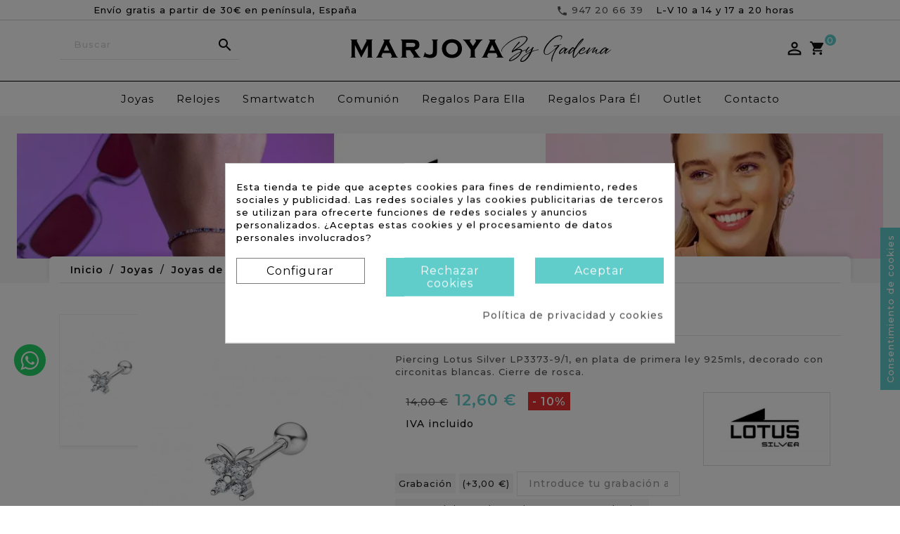

--- FILE ---
content_type: text/html; charset=utf-8
request_url: https://www.marjoya.com/joyas-lotus-silver/29089-piercing-lotus-silver-lp3373-91.html
body_size: 33000
content:
<!doctype html>
<html lang="es">

  <head><script data-keepinline='true'>
    let cookiesplusCookieValue = null;

    for (let cookie of document.cookie.split(';')) {
        let [cookieName, value] = cookie.trim().split('=');
        if (cookieName === 'cookiesplus') {
            cookiesplusCookieValue = decodeURIComponent(value);
        }
    }

    cookiesplusCookieValue = JSON.parse(cookiesplusCookieValue);

    // Define keys and their default values
    Object.keys({
        'ad_storage': false,
        'ad_user_data': false,
        'ad_personalization': false,
        'analytics_storage': false,
        'functionality_storage': false,
        'personalization_storage': false,
        'security_storage': false,
    }).forEach(function (key) {
        window[key] = false;
    });

    // Check and update values based on cookiesplusCookieValue
    if (cookiesplusCookieValue && cookiesplusCookieValue.consent_mode) {
        cookiesplusConsents = Object.keys(cookiesplusCookieValue.consent_mode).filter(v => v.startsWith('cookiesplus-finality'));

        cookiesplusConsents.forEach(function (key) {
            const consent_type = cookiesplusCookieValue.consent_mode?.[key]?.consent_type;
            if (typeof cookiesplusCookieValue.consents !== 'undefined'
                && typeof cookiesplusCookieValue.consents[key] !== 'undefined'
                && cookiesplusCookieValue.consents[key] === 'on' && consent_type) {
                Object.entries(consent_type).forEach(([innerKey, value]) => {
                    if (value) {
                        window[innerKey] = true;
                    }
                });
            }
        });
    }

    window.dataLayer = window.dataLayer || [];
    function gtag() { dataLayer.push(arguments); }

    gtag('consent', 'default', {
        'ad_storage' : ad_storage ? 'granted' : 'denied',
        'ad_user_data' : ad_user_data ? 'granted' : 'denied',
        'ad_personalization' : ad_personalization ? 'granted' : 'denied',
        'analytics_storage' : analytics_storage ? 'granted' : 'denied',
        'functionality_storage' : functionality_storage ? 'granted' : 'denied',
        'personalization_storage' : personalization_storage ? 'granted' : 'denied',
        'security_storage' : security_storage ? 'granted' : 'denied',
        'wait_for_update' : 500
    });

    gtag('set', 'url_passthrough', true);
    gtag('set', 'ads_data_redaction', true);
</script>

    
      
  <meta charset="utf-8">


  <meta http-equiv="x-ua-compatible" content="ie=edge">



  <link rel="canonical" href="https://www.marjoya.com/joyas-lotus-silver/29089-piercing-lotus-silver-lp3373-91.html">

  <title>Piercing Lotus Silver LP3373-9/1</title>

	
	<meta data-module="adp-microdatos-opengraph-begin_p17v2.2.8" />

	<meta property="og:url" content="https://www.marjoya.com/joyas-lotus-silver/29089-piercing-lotus-silver-lp3373-91.html" />

	<meta property="og:title" content="Piercing Lotus Silver LP3373-9/1" />
	<meta property="og:description" content="Piercing Lotus Silver LP3373-9/1, en plata de primera ley 925mls, decorado con circonitas blancas. Cierre de rosca." />
	<meta property="og:site_name" content="Marjoya by Gadema" />
	<meta property="og:locale" content="es" />
	
	<meta property="og:type" content="product" />

	<meta property="product:retailer_item_id" content="29089"/>

			<meta property="og:image" content="https://www.marjoya.com/38173-large_default/piercing-lotus-silver-lp3373-91.jpg"/>
		<meta property="og:image:type" content="image/jpeg"/>
		<meta property="og:image:width" content="870"/>
		<meta property="og:image:height" content="1131"/>
		<meta property="og:image:alt" content="Piercing Lotus Silver LP3373-9/1"/>
	
	
	      	<meta property="product:brand" content="Joyas Lotus Silver" />
 	
 			<meta property="product:condition" content="new" />
	
								<meta property="product:price:amount" content="12.60" />
			<meta property="product:price:currency" content="EUR" />
			
	

	
<!-- TwitterCard -->
<meta name="twitter:card" content="summary_large_image">

	<meta name="twitter:title" content="Piercing Lotus Silver LP3373-9/1">

	<meta name="twitter:description" content="Piercing Lotus Silver LP3373-9/1, en plata de primera ley 925mls, decorado con circonitas blancas. Cierre de rosca.">


			<meta property="twitter:image" content="https://www.marjoya.com/38173-large_default/piercing-lotus-silver-lp3373-91.jpg"/>
		<meta property="twitter:image:alt" content="Piercing Lotus Silver LP3373-9/1"/>
	


<meta name="twitter:site" content="Marjoya by Gadema">

<meta name="twitter:creator" content="Marjoya by Gadema">

<meta name="twitter:domain" content="https://www.marjoya.com/joyas-lotus-silver/29089-piercing-lotus-silver-lp3373-91.html">

	<meta data-module="adp-microdatos-opengraph-end_p17v2.2.8" />


  <meta name="description" content="Piercing Lotus Silver LP3373-9/1, en plata de primera ley 925mls, decorado con circonitas blancas. Cierre de rosca.">
  <!-- <meta name="keywords" content=""> -->
    <link rel="schema.DC" href="http://purl.org/dc/elements/1.1/" />
        <link rel="schema.DCTERMS" href="http://purl.org/dc/terms/" />
        <meta name="DC.Language" content="es" />
        <meta name="DC.Title" content="Piercing Lotus Silver LP3373-9/1" />
        <meta name="DC.Description" content="Piercing Lotus Silver LP3373-9/1, en plata de primera ley 925mls, decorado con circonitas blancas. Cierre de rosca." />
        <meta name="DC.Identifier" content="joyas-lotus-silver/29089-piercing-lotus-silver-lp3373-91.html" />

        <meta  content="254360267932944" />
        <meta  content="es" />
        <meta  content="website" />
        <meta  content="Relojería y Joyería MarJoya" />
        <meta  content="Piercing Lotus Silver LP3373-9/1" />
        <meta  content="Piercing Lotus Silver LP3373-9/1, en plata de primera ley 925mls, decorado con circonitas blancas. Cierre de rosca." />
        <meta  content="https://www.marjoya.com/joyas-lotus-silver/29089-piercing-lotus-silver-lp3373-91.html" />
        <meta  content="https://www.marjoya.com//img/marjoya-logo-1600167557.jpg" />

        <meta  content="summary" />
        <meta  content="Piercing Lotus Silver LP3373-9/1" />
        <meta  content="Piercing Lotus Silver LP3373-9/1, en plata de primera ley 925mls, decorado con circonitas blancas. Cierre de rosca." />
        <meta  content="https://www.marjoya.com/img/marjoya-logo-1600167557.jpg" />
        <meta  content="@marjoya" />

            
 
                  <link rel="alternate" href="https://www.marjoya.com/joyas-lotus-silver/29089-piercing-lotus-silver-lp3373-91.html" hreflang="es">
        
  


  <meta name="viewport" content="width=device-width, initial-scale=1">


<!-- TemplateTrip theme google font-->
	<link href="https://fonts.googleapis.com/css?family=Philosopher:300,300i,400,400i,500,500i,600,600i,700,700i" rel="stylesheet">
	<link href="https://fonts.googleapis.com/css?family=Muli:300,400,600,700,800,900&display=swap" rel="stylesheet">
<!-- TemplateTrip theme google font-->

<link href="https://www.marjoya.com/modules/onepagecheckoutps/views/css/lib/font-awesome/font-awesome.css" rel="stylesheet">

<!--Precarga fuente zopim (edu)-->


  <link rel="icon" type="image/vnd.microsoft.icon" href="/img/favicon.ico?1602680128">
  <link rel="shortcut icon" type="image/x-icon" href="/img/favicon.ico?1602680128">



    <link rel="stylesheet" href="https://www.marjoya.com/themes/PRS209_03/assets/css/theme.css" type="text/css" media="all">
  <link rel="stylesheet" href="https://www.marjoya.com/modules/blockreassurance/views/css/front.css" type="text/css" media="all">
  <link rel="stylesheet" href="https://www.marjoya.com/modules/trustedshopseasyintegration/views/css/front/front.1.0.2.css" type="text/css" media="all">
  <link rel="stylesheet" href="https://www.marjoya.com/modules/paypal/views/css/paypal_fo.css" type="text/css" media="all">
  <link rel="stylesheet" href="https://www.marjoya.com/modules/ttproductcountdown/views/css/ttproductcountdown.css" type="text/css" media="all">
  <link rel="stylesheet" href="https://www.marjoya.com/themes/PRS209_03/modules/ttproductcountdown/views/css/themes/1.7/1-simple.css" type="text/css" media="all">
  <link rel="stylesheet" href="https://www.marjoya.com/themes/PRS209_03/modules/ttmegamenu/views/css/front.css" type="text/css" media="all">
  <link rel="stylesheet" href="https://www.marjoya.com/themes/PRS209_03/modules/ttthemesettings/views/css/ttheaderfootersetting.css" type="text/css" media="all">
  <link rel="stylesheet" href="https://www.marjoya.com/themes/PRS209_03/modules/ttthemesettings/views/css/ttcolumn.css" type="text/css" media="all">
  <link rel="stylesheet" href="https://www.marjoya.com/themes/PRS209_03/modules/ttthemesettings/views/css/ttproductlayouts.css" type="text/css" media="all">
  <link rel="stylesheet" href="https://www.marjoya.com/themes/PRS209_03/modules/ttthemesettings/views/css/ttblog.css" type="text/css" media="all">
  <link rel="stylesheet" href="https://www.marjoya.com/themes/PRS209_03/modules/ttthemesettings/views/css/ttproductimagehover.css" type="text/css" media="all">
  <link rel="stylesheet" href="https://www.marjoya.com/themes/PRS209_03/modules/ttthemesettings/views/css/slick-slider.css" type="text/css" media="all">
  <link rel="stylesheet" href="https://www.marjoya.com/modules/an_productfields/views/css/front/sweet-alert.css" type="text/css" media="all">
  <link rel="stylesheet" href="https://www.marjoya.com/modules/an_productfields/views/css/front/front.css" type="text/css" media="all">
  <link rel="stylesheet" href="https://www.marjoya.com/modules/dfdpopup//views/css/front.css" type="text/css" media="all">
  <link rel="stylesheet" href="https://www.marjoya.com/modules/sequra/views/css/custom.css" type="text/css" media="all">
  <link rel="stylesheet" href="https://www.marjoya.com/modules/cookiesplus/views/css/cookiesplus.css" type="text/css" media="all">
  <link rel="stylesheet" href="https://www.marjoya.com/modules/redsys/views/css/redsys.css" type="text/css" media="all">
  <link rel="stylesheet" href="https://www.marjoya.com/modules/dfdgooglemerchantreviews/views/css/front.css" type="text/css" media="all">
  <link rel="stylesheet" href="https://www.marjoya.com/js/jquery/ui/themes/base/minified/jquery-ui.min.css" type="text/css" media="all">
  <link rel="stylesheet" href="https://www.marjoya.com/js/jquery/ui/themes/base/minified/jquery.ui.theme.min.css" type="text/css" media="all">
  <link rel="stylesheet" href="https://www.marjoya.com/themes/PRS209_03/modules/ps_imageslider/css/homeslider.css" type="text/css" media="all">
  <link rel="stylesheet" href="https://www.marjoya.com/themes/PRS209_03/assets/css/lightbox.css" type="text/css" media="all">
  <link rel="stylesheet" href="https://www.marjoya.com/themes/PRS209_03/assets/css/animate.css" type="text/css" media="all">
  <link rel="stylesheet" href="https://www.marjoya.com/themes/PRS209_03/assets/css/owl.carousel.min.css" type="text/css" media="all">
  <link rel="stylesheet" href="https://www.marjoya.com/themes/PRS209_03/assets/css/custom1.css" type="text/css" media="all">
  <link rel="stylesheet" href="https://www.marjoya.com/modules/ttthemecustomizer3/views/css/front/configCss-1.css" type="text/css" media="all">

<!-- Hoja de estilos CSS personalizados por Difadi -->
<link rel="stylesheet" href="/themes/PRS209_03/assets/css/marjoya.css" type="text/css" />




  

  <script type="text/javascript">
        var added_to_wishlist = "The product was successfully added to your wishlist.";
        var baseDir = "https:\/\/www.marjoya.com\/";
        var controller = "product";
        var isLogged = 0;
        var isLoggedWishlist = false;
        var lggoogleanalytics_link = "https:\/\/www.marjoya.com\/module\/lggoogleanalytics\/gtag?token=f6f220c294d3a3b4e09f3c189c9736cc";
        var lggoogleanalytics_token = "f6f220c294d3a3b4e09f3c189c9736cc";
        var loggin_required = "You must be logged in to manage your wishlist.";
        var loginLabel = "Login";
        var login_url = "https:\/\/www.marjoya.com\/mi-cuenta";
        var mergado = [];
        var mmp_gads = {"remarketingActive":true,"remarketingType":"retail","sendTo":"AW-982617910"};
        var mmp_gua = {"enhancedActive":false,"sendTo":""};
        var mywishlist_url = "https:\/\/www.marjoya.com\/module\/ttproductwishlist\/mywishlist";
        var prestashop = {"cart":{"products":[],"totals":{"total":{"type":"total","label":"Total","amount":0,"value":"0,00\u00a0\u20ac"},"total_including_tax":{"type":"total","label":"Total (impuestos incl.)","amount":0,"value":"0,00\u00a0\u20ac"},"total_excluding_tax":{"type":"total","label":"Total (impuestos excl.)","amount":0,"value":"0,00\u00a0\u20ac"}},"subtotals":{"products":{"type":"products","label":"Subtotal","amount":0,"value":"0,00\u00a0\u20ac"},"discounts":null,"shipping":{"type":"shipping","label":"Transporte","amount":0,"value":"Gratis"},"tax":null},"products_count":0,"summary_string":"0 art\u00edculos","vouchers":{"allowed":1,"added":[]},"discounts":[],"minimalPurchase":1,"minimalPurchaseRequired":"Se necesita una compra m\u00ednima total de 1,00\u00a0\u20ac (impuestos exc.) para validar su pedido. En este momento el valor total de su carrito es de 0,00\u00a0\u20ac (impuestos exc.)."},"currency":{"name":"Euro","iso_code":"EUR","iso_code_num":"978","sign":"\u20ac"},"customer":{"lastname":null,"firstname":null,"email":null,"birthday":null,"newsletter":null,"newsletter_date_add":null,"optin":null,"website":null,"company":null,"siret":null,"ape":null,"is_logged":false,"gender":{"type":null,"name":null},"addresses":[]},"language":{"name":"Espa\u00f1ol (Spanish)","iso_code":"es","locale":"es-ES","language_code":"es","is_rtl":"0","date_format_lite":"d\/m\/Y","date_format_full":"d\/m\/Y H:i:s","id":1},"page":{"title":"","canonical":null,"meta":{"title":"Piercing Lotus Silver LP3373-9\/1","description":"Piercing Lotus Silver LP3373-9\/1, en plata de primera ley 925mls, decorado con circonitas blancas. Cierre de rosca.","keywords":"","robots":"index"},"page_name":"product","body_classes":{"lang-es":true,"lang-rtl":false,"country-ES":true,"currency-EUR":true,"layout-full-width":true,"page-product":true,"tax-display-enabled":true,"product-id-29089":true,"product-Piercing Lotus Silver LP3373-9\/1":true,"product-id-category-171":true,"product-id-manufacturer-17":true,"product-id-supplier-1":true,"product-available-for-order":true},"admin_notifications":[]},"shop":{"name":"Marjoya by Gadema","logo":"\/img\/logo-2022-05-10.svg","stores_icon":"\/img\/logo_stores.png","favicon":"\/img\/favicon.ico"},"urls":{"base_url":"https:\/\/www.marjoya.com\/","current_url":"https:\/\/www.marjoya.com\/joyas-lotus-silver\/29089-piercing-lotus-silver-lp3373-91.html","shop_domain_url":"https:\/\/www.marjoya.com","img_ps_url":"https:\/\/www.marjoya.com\/img\/","img_cat_url":"https:\/\/www.marjoya.com\/img\/c\/","img_lang_url":"https:\/\/www.marjoya.com\/img\/l\/","img_prod_url":"https:\/\/www.marjoya.com\/img\/p\/","img_manu_url":"https:\/\/www.marjoya.com\/img\/m\/","img_sup_url":"https:\/\/www.marjoya.com\/img\/su\/","img_ship_url":"https:\/\/www.marjoya.com\/img\/s\/","img_store_url":"https:\/\/www.marjoya.com\/img\/st\/","img_col_url":"https:\/\/www.marjoya.com\/img\/co\/","img_url":"https:\/\/www.marjoya.com\/themes\/PRS209_03\/assets\/img\/","css_url":"https:\/\/www.marjoya.com\/themes\/PRS209_03\/assets\/css\/","js_url":"https:\/\/www.marjoya.com\/themes\/PRS209_03\/assets\/js\/","pic_url":"https:\/\/www.marjoya.com\/upload\/","pages":{"address":"https:\/\/www.marjoya.com\/direccion","addresses":"https:\/\/www.marjoya.com\/direcciones","authentication":"https:\/\/www.marjoya.com\/inicio-sesion","cart":"https:\/\/www.marjoya.com\/carrito","category":"https:\/\/www.marjoya.com\/index.php?controller=category","cms":"https:\/\/www.marjoya.com\/index.php?controller=cms","contact":"https:\/\/www.marjoya.com\/contactanos","discount":"https:\/\/www.marjoya.com\/descuento","guest_tracking":"https:\/\/www.marjoya.com\/seguimiento-cliente-no-registrado","history":"https:\/\/www.marjoya.com\/historial-compra","identity":"https:\/\/www.marjoya.com\/datos-personales","index":"https:\/\/www.marjoya.com\/","my_account":"https:\/\/www.marjoya.com\/mi-cuenta","order_confirmation":"https:\/\/www.marjoya.com\/confirmacion-pedido","order_detail":"https:\/\/www.marjoya.com\/index.php?controller=order-detail","order_follow":"https:\/\/www.marjoya.com\/seguimiento-pedido","order":"https:\/\/www.marjoya.com\/pedido","order_return":"https:\/\/www.marjoya.com\/index.php?controller=order-return","order_slip":"https:\/\/www.marjoya.com\/albaran","pagenotfound":"https:\/\/www.marjoya.com\/pagina-no-ecnontrada","password":"https:\/\/www.marjoya.com\/recuperacion-contrasena","pdf_invoice":"https:\/\/www.marjoya.com\/index.php?controller=pdf-invoice","pdf_order_return":"https:\/\/www.marjoya.com\/index.php?controller=pdf-order-return","pdf_order_slip":"https:\/\/www.marjoya.com\/index.php?controller=pdf-order-slip","prices_drop":"https:\/\/www.marjoya.com\/bajamos-precios","product":"https:\/\/www.marjoya.com\/index.php?controller=product","search":"https:\/\/www.marjoya.com\/buscar","sitemap":"https:\/\/www.marjoya.com\/mapa-web","stores":"https:\/\/www.marjoya.com\/tiendas","supplier":"https:\/\/www.marjoya.com\/proveedor","register":"https:\/\/www.marjoya.com\/inicio-sesion?create_account=1","order_login":"https:\/\/www.marjoya.com\/pedido?login=1"},"alternative_langs":{"es":"https:\/\/www.marjoya.com\/joyas-lotus-silver\/29089-piercing-lotus-silver-lp3373-91.html"},"theme_assets":"\/themes\/PRS209_03\/assets\/","actions":{"logout":"https:\/\/www.marjoya.com\/?mylogout="},"no_picture_image":{"bySize":{"small_default":{"url":"https:\/\/www.marjoya.com\/img\/p\/es-default-small_default.jpg","width":70,"height":91},"cart_default":{"url":"https:\/\/www.marjoya.com\/img\/p\/es-default-cart_default.jpg","width":100,"height":120},"home_default":{"url":"https:\/\/www.marjoya.com\/img\/p\/es-default-home_default.jpg","width":371,"height":482},"medium_default":{"url":"https:\/\/www.marjoya.com\/img\/p\/es-default-medium_default.jpg","width":605,"height":787},"large_default":{"url":"https:\/\/www.marjoya.com\/img\/p\/es-default-large_default.jpg","width":870,"height":1131}},"small":{"url":"https:\/\/www.marjoya.com\/img\/p\/es-default-small_default.jpg","width":70,"height":91},"medium":{"url":"https:\/\/www.marjoya.com\/img\/p\/es-default-home_default.jpg","width":371,"height":482},"large":{"url":"https:\/\/www.marjoya.com\/img\/p\/es-default-large_default.jpg","width":870,"height":1131},"legend":""}},"configuration":{"display_taxes_label":true,"display_prices_tax_incl":true,"is_catalog":false,"show_prices":true,"opt_in":{"partner":true},"quantity_discount":{"type":"discount","label":"Descuento"},"voucher_enabled":1,"return_enabled":0},"field_required":[],"breadcrumb":{"links":[{"title":"Inicio","url":"https:\/\/www.marjoya.com\/"},{"title":"Joyas","url":"https:\/\/www.marjoya.com\/386-joyas"},{"title":"Joyas de  Plata","url":"https:\/\/www.marjoya.com\/4-joyas-de-plata"},{"title":"Joyas Lotus Silver","url":"https:\/\/www.marjoya.com\/171-joyas-lotus-silver"},{"title":"Piercing Lotus Silver LP3373-9\/1","url":"https:\/\/www.marjoya.com\/joyas-lotus-silver\/29089-piercing-lotus-silver-lp3373-91.html"}],"count":5},"link":{"protocol_link":"https:\/\/","protocol_content":"https:\/\/"},"time":1769027224,"static_token":"41a193ba3dee46340c091b99dc6283cb","token":"50235f6b7c859779f08bf519d7ca74f1"};
        var psemailsubscription_subscription = "https:\/\/www.marjoya.com\/module\/ps_emailsubscription\/subscription";
        var psr_icon_color = "#F19D76";
        var static_token = "41a193ba3dee46340c091b99dc6283cb";
        var wishlistProductsIds = "";
        var wishlistView = "Your Wishlist";
      </script>



  <script type="text/javascript">
        var ttpc_labels = ['days', 'hours', 'minutes', 'seconds'];
    var ttpc_labels_lang = {
        'days': 'days',
        'hours': 'hours',
        'minutes': 'minutes',
        'seconds': 'seconds'
    };
        var ttpc_show_weeks = 0;
</script>  <!-- START OF DOOFINDER ADD TO CART SCRIPT -->
  <script>
    let item_link;
    document.addEventListener('doofinder.cart.add', function(event) {

      item_link = event.detail.link;

      const checkIfCartItemHasVariation = (cartObject) => {
        return (cartObject.item_id === cartObject.grouping_id) ? false : true;
      }

      /**
      * Returns only ID from string
      */
      const sanitizeVariationID = (variationID) => {
        return variationID.replace(/\D/g, "")
      }

      doofinderManageCart({
        cartURL          : "https://www.marjoya.com/carrito",  //required for prestashop 1.7, in previous versions it will be empty.
        cartToken        : "41a193ba3dee46340c091b99dc6283cb",
        productID        : checkIfCartItemHasVariation(event.detail) ? event.detail.grouping_id : event.detail.item_id,
        customizationID  : checkIfCartItemHasVariation(event.detail) ? sanitizeVariationID(event.detail.item_id) : 0,   // If there are no combinations, the value will be 0
        quantity         : event.detail.amount,
        statusPromise    : event.detail.statusPromise,
        itemLink         : event.detail.link,
        group_id         : event.detail.group_id
      });
    });
  </script>
  <!-- END OF DOOFINDER ADD TO CART SCRIPT -->

  <!-- START OF DOOFINDER INTEGRATIONS SUPPORT -->
  <script data-keepinline>
    var dfKvCustomerEmail;
    if ('undefined' !== typeof klCustomer && "" !== klCustomer.email) {
      dfKvCustomerEmail = klCustomer.email;
    }
  </script>
  <!-- END OF DOOFINDER INTEGRATIONS SUPPORT -->

  <!-- START OF DOOFINDER UNIQUE SCRIPT -->
  <script data-keepinline>
    
    (function(w, k) {w[k] = window[k] || function () { (window[k].q = window[k].q || []).push(arguments) }})(window, "doofinderApp")
    

    // Custom personalization:
    doofinderApp("config", "language", "es");
    doofinderApp("config", "currency", "EUR");
      </script>
  <script src="https://eu1-config.doofinder.com/2.x/1b6cb711-ceb3-4aed-a377-eca5baae7102.js" async></script>
  <!-- END OF DOOFINDER UNIQUE SCRIPT -->
<!--Start of Zopim Live Chat Script-->

<script type="text/javascript">
window.$zopim||(function(d,s){var z=$zopim=function(c){z._.push(c)},$=z.s=
d.createElement(s),e=d.getElementsByTagName(s)[0];z.set=function(o){z.set.
_.push(o)};z._=[];z.set._=[];$.async=!0;$.setAttribute('charset','utf-8');
$.src='//v2.zopim.com/?1I4dV7jQm1p9zGvleEl9hR7tbLRZSP4s';z.t=+new Date;$.
type='text/javascript';e.parentNode.insertBefore($,e)})(document,'script');

</script>
<!--End of Zopim Live Chat Script-->

    <!-- Pixel Plus: Add missing OG microdata -->
                        <meta property="og:title" content="Piercing Lotus Silver LP3373-9/1"/>
                                <meta property="og:description" content="Piercing Lotus Silver LP3373-9/1, en plata de primera ley 925mls, decorado con circonitas blancas. Cierre de rosca."/>
                                                <meta property="retailer_item_id" content="MRJYES29089" />
                                            <meta property="og:type" content="og:product"/>
                                <meta property="og:url" content="https://www.marjoya.com/29089-piercing-lotus-silver-lp3373-91.html"/>
                                <meta property="og:image" content="https://www.marjoya.com/38173-large_default/piercing-lotus-silver-lp3373-91.jpg"/>
                                <meta property="og:price" content="10.41"/>
                                <meta property="og:priceCurrency" content="EUR"/>
                                <meta property="og:locale" content="es_ES"/>
                                <meta property="og:brand" content="Marjoya"/>
            <script>
    var an_opc_ulr = decodeURIComponent("https%3A%2F%2Fwww.marjoya.com%2Fmodule%2Fan_productfields%2Fopc");
    var an_new = true;
    var an_pf_text_counter = false;
    var an_pf_dynamic_price = true;
    var an_pf_js_position = ".product-add-to-cart";
    var an_pf_js_position_type = "before";
    var an_date_format = "dd/mm/yy";

    if (!an_pf_js_position) {
        an_pf_js_position = '.product-add-to-cart';
    }
</script>
<script>
    function defer(method) {
        if (
            document.querySelector(an_pf_js_position) != null
            && document.querySelector('#an_productfields') != null
            && document.querySelector('#an_productfields').hasChildNodes()
        ) {
            setTimeout(function() { method();}, 1);
        } else {
            setTimeout(function() { defer(method); }, 1);
        }
    }
    function ready(){
        defer(function () {
            switch (an_pf_js_position_type) {
                case 'after':
                    document.querySelector(an_pf_js_position).after(document.querySelector('#an_productfields'));
                    break;
                case 'prepend':
                    document.querySelector(an_pf_js_position).prepend(document.querySelector('#an_productfields'));
                    break;
                case 'append':
                    document.querySelector(an_pf_js_position).append(document.querySelector('#an_productfields'));
                    break;
                default:
                    if(document.querySelector(an_pf_js_position) != null)
                    document.querySelector(an_pf_js_position).before(document.querySelector('#an_productfields'));
            }
        });
    }
    document.addEventListener("DOMContentLoaded", ready);

</script><!-- Global site tag (gtag.js) - Google Analytics -->
<script type="text/javascript" async src="https://www.googletagmanager.com/gtag/js?id=G-2P2CWRKJF6"></script>
<script type="text/javascript">
  window.dataLayer = window.dataLayer || [];
  function gtag(){dataLayer.push(arguments);}
  gtag('js', new Date());
  gtag('config', 'G-2P2CWRKJF6');
</script>
<script type="text/javascript">
  gtag('event', 'view_item', {
    currency: 'EUR',
    items: [
        {
      item_id: '29089',
      item_name: 'Piercing Lotus Silver LP3373-9/1',
      discount: 1.4,
      affiliation: 'Marjoya by Gadema',
      item_brand: 'Joyas Lotus Silver',
      item_category: 'Joyas Lotus Silver',
      item_variant: '',
      price: 12.6,
      currency: 'EUR',
      quantity: 1
    }        ],
    value: 12.6
  });
</script>
        <script type="text/javascript">
          window.mmp = {};
        </script>
                <script>
          window.mmp.cookies = {
            functions: {},
            sections: {
              functional: {
                onloadStatus: 1,
                functions: {},
                names: {}
              },
              analytical: {
                onloadStatus: 1,
                functions: {},
                names: {}
              },
              advertisement: {
                onloadStatus: 1,
                functions: {},
                names: {}
              }
            }
          };

          window.mmp.cookies.sections.functional.names = ["DmCookiesFunctional"];
          window.mmp.cookies.sections.advertisement.names = ["DmCookiesMarketing"];
          window.mmp.cookies.sections.analytical.names = ["DmCookiesAnalytics"];
        </script>
        <div style="display: none;" data-mscd='[]' data-mscd-cart-id='' data-morder-url='https://www.marjoya.com/pedido' data-mcoupons=""></div>

<!-- Global site tag (gtag.js) - Google Analytics -->
<script async src="https://www.googletagmanager.com/gtag/js?id=AW-982617910"></script>
<script>
    window.dataLayer = window.dataLayer || [];

    function gtag() {
        dataLayer.push(arguments);
    }

    gtag('js', new Date());

    gtag('consent', 'default', {
      'analytics_storage': 'granted',
      'ad_storage': 'granted',
    });

    
    
                        gtag('config', 'AW-982617910');
            
        window.mmp.cookies.sections.analytical.functions.gtagAnalytics = function () {
      gtag('consent', 'update', {
        'analytics_storage': 'granted'
      });
    };
    
            window.mmp.cookies.sections.advertisement.functions.gtagAds = function () {
          gtag('consent', 'update', {
            'ad_storage': 'granted'
          });

          gtag('config', 'AW-982617910', {'allow_ad_personalization_signals': true});
        };
    </script>
<script>
    var gtmAnalyticsId = 'GTM-57LV';
</script>


    <!-- Google Tag Manager -->
    <script>(function(w,d,s,l,i){w[l]=w[l]||[];w[l].push({'gtm.start':
                new Date().getTime(),event:'gtm.js'});var f=d.getElementsByTagName(s)[0],
            j=d.createElement(s),dl=l!='dataLayer'?'&l='+l:'';j.async=true;j.src=
            '//www.googletagmanager.com/gtm.js?id='+i+dl;f.parentNode.insertBefore(j,f);
        })(window,document,'script','dataLayer',gtmAnalyticsId);</script>
    <!-- End Google Tag Manager -->

                      <script
                            src="https://integrations.etrusted.com/applications/widget.js/v2"
                            async=""
                            defer=""
                      ></script>
            

<script>
    var sequraProducts = [];
            sequraProducts.push("pp3");
        var sequraConfigParams = {
        merchant: "marjoya",
        assetKey: "GpAynyTt1z",
        products: sequraProducts,
        scriptUri: "https://live.sequracdn.com/assets/sequra-checkout.min.js",
        decimalSeparator: ',',
        thousandSeparator: '.',
        locale: 'es',
        currency: 'EUR'
    };

    
        (function(i, s, o, g, r, a, m) {
            i['SequraConfiguration'] = g;
            i['SequraOnLoad'] = [];
            i[r] = {};
            i[r][a] = function(callback) { i['SequraOnLoad'].push(callback); };
            (a = s.createElement(o)), (m = s.getElementsByTagName(o)[0]);
            a.async = 1;
            a.src = g.scriptUri;
            m.parentNode.insertBefore(a, m);
        })(window, document, 'script', sequraConfigParams, 'Sequra', 'onLoad');

        //Helper
        var SequraHelper = {
                /**
             * The widgets to be drawn in the page
             */
                widgets: [],

                presets: {
                    L: '{"alignment":"left"}',
                    R: '{"alignment":"right"}',
                    legacy: '{"type":"legacy"}',
                    legacyL: '{"type":"legacy","alignment":"left"}',
                    legacyR: '{"type":"legacy","alignment":"right"}',
                    minimal: '{"type":"text","branding":"none","size":"S","starting-text":"as-low-as"}',
                    minimalL: '{"type":"text","branding":"none","size":"S","starting-text":"as-low-as","alignment":"left"}',
                    minimalR: '{"type":"text","branding":"none","size":"S","starting-text":"as-low-as","alignment":"right"}'
                },

                getText: function(selector) {
                    return selector && document.querySelector(selector) ? document.querySelector(selector).innerText :
                        "0";
                },
                nodeToCents: function(node) {
                    return this.textToCents(node ? node.innerText : "0");
                },
                selectorToCents: function(selector) {
                    return this.textToCents(SequraHelper.getText(selector));
                },
                decodeEntities: function(encodedString) {
                    if (!encodedString.match(/&(nbsp|amp|quot|lt|gt|#\d+|#x[0-9A-Fa-f]+);/g)) {
                        return encodedString;
                    }
                    const elem = document.createElement('div');
                    elem.innerHTML = encodedString;
                    return elem.textContent;
                },
                textToCents: function(text) {

                    const thousandSeparator = this.decodeEntities(sequraConfigParams.thousandSeparator);
                    const decimalSeparator = this.decodeEntities(sequraConfigParams.decimalSeparator);

                    text = text.replace(/^\D*/, '').replace(/\D*$/, '');
                    if (text.indexOf(decimalSeparator) < 0) {
                        text += decimalSeparator + '00';
                    }
                    return SequraHelper.floatToCents(
                        parseFloat(
                            text
                            .replace(thousandSeparator, '')
                            .replace(decimalSeparator, '.')
                        )
                    );
                },
                floatToCents: function(value) {
                    return parseInt(value.toFixed(2).replace('.', ''), 10);
                },

                refreshComponents: function() {
                    Sequra.onLoad(
                        function() {
                            Sequra.refreshComponents();
                        }
                    );
                },

            /**
            * Search for child elements in the parentElem that are targets of the widget
            * @param {object} parentElem DOM element that may contains the widget's targets
            * @param {object} widget  Widget object
            * @param {string} observedAt Unique identifier to avoid fetch the same element multiple times
            * @returns {array} Array of objects containing the target elements and a reference to the widget
            */
            getWidgetTargets: function(parentElem, widget, observedAt) {
                const targets = [];
                const isPriceMutation =
                'undefined' !== typeof parentElem.matches && (
                    parentElem.matches(widget.price_src) ||
                    parentElem.querySelector(widget.price_src)
                );
                const children = (isPriceMutation?document:parentElem).querySelectorAll(widget.css_sel);
                const productObservedAttr = 'data-sequra-observed-' + widget.product;
                for (const child of children) {
                    if (child.getAttribute(productObservedAttr) == observedAt) {
                        continue; // skip elements that are already observed in this mutation.
                    }
                    child.setAttribute(productObservedAttr, observedAt);
                    targets.push({ elem: child, widget: widget });
                }
                return targets;
            },

                /**
                * Search for all the targets of the widgets in a parent element
                * @param {object} parentElem DOM element that may contains the widget's targets
                * @param {array} widgets List of widgets to be drawn in the page
                * @param {string} observedAt Unique identifier to avoid fetch the same element multiple times
                * @returns {array} Array of objects containing the target elements and a reference to the widget
                */
                getWidgetsTargets: function(parentElem, widgets, observedAt) {
                    const targets = [];
                    for (const widget of widgets) {
                        const widgetTargets = this.getWidgetTargets(parentElem, widget, observedAt);
                        targets.push(...widgetTargets);
                    }
                    return targets;
                },

                /**
                * Get an unique identifier to avoid fetch the same element multiple times
                * @returns {number} The current timestamp
                */
                getObservedAt: () => Date.now(),

                /**
                 * Paint the widgets in the page and observe the DOM to refresh the widgets when the page changes.
                 * @param parentElem The DOM element that contains the promotion widgets
                 */
                drawWidgetsOnPage: function() {
                    if (!this.widgets.length) {
                        return;
                    }

                    // First, draw the widgets in the page for the first time.
                    const widgetsTargets = this.getWidgetsTargets(document, this.widgets, this.getObservedAt());
                    widgetsTargets.forEach(({ elem, widget }) => {
                        this.drawWidgetOnElement(widget, elem)
                    });

                    // Then, observe the DOM to refresh the widgets when the page changes.
                    const mutationObserver = new MutationObserver((mutations) => {
                        const targets = []; // contains the elements that must be refreshed.
                        const observedAt = this.getObservedAt();

                        for (const mutation of mutations) {
                            if (!['childList', 'subtree'].includes(mutation.type)) {
                                continue; // skip mutations that not are changing the DOM.
                            }

                            const widgetTargets = this.getWidgetsTargets(mutation.target, this.widgets,
                                observedAt)
                            targets.push(...widgetTargets);
                        }

                        mutationObserver
                            .disconnect(); // disable the observer to avoid multiple calls to the same function.

                        targets.forEach(({ elem, widget }) => this.drawWidgetOnElement(widget,
                            elem)); // draw the widgets.

                        mutationObserver.observe(document, {
                            childList: true,
                            subtree: true
                        }); // enable the observer again.
                    });

                    mutationObserver.observe(document, { childList: true, subtree: true });
                },

                drawWidgetOnElement: function(widget, element) {
                    const priceElem = document.querySelector(widget.price_src);
                    if (!priceElem) {
                        console.error(widget.price_src +
                            ' is not a valid css selector to read the price from, for sequra widget.');
                        return;
                    }
                    const cents = SequraHelper.nodeToCents(priceElem);

                    const className = 'sequra-promotion-widget';
                    const modifierClassName = className + '--' + widget.product;

                    const oldWidget = element.parentNode.querySelector('.' + className + '.' + modifierClassName);
                    if (oldWidget) {
                        if (cents == oldWidget.getAttribute('data-amount')) {
                            return; // no need to update the widget, the price is the same.
                        }

                        oldWidget.remove(); // remove the old widget to draw a new one.
                    }

                    const promoWidgetNode = document.createElement('div');
                    promoWidgetNode.className = className + ' ' + modifierClassName;
                    promoWidgetNode.setAttribute('data-amount', cents);
                    promoWidgetNode.setAttribute('data-product', widget.product);
                    const theme = this.presets[widget.theme] ? this.presets[widget.theme] : widget.theme;
                    try {
                        const attributes = JSON.parse(theme);
                        for (let key in attributes) {
                            promoWidgetNode.setAttribute('data-' + key, "" + attributes[key]);
                        }
                    } catch (e) {
                        promoWidgetNode.setAttribute('data-type', 'text');
                    }
                    if (widget.campaign) {
                        promoWidgetNode.setAttribute('data-campaign', widget.campaign);
                    }

                    if (element.nextSibling) {//Insert after
                    element.parentNode.insertBefore(promoWidgetNode, element.nextSibling);
                    this.refreshComponents();
                } else {
                    element.parentNode.appendChild(promoWidgetNode);
                }
            },

            waitForElememt: function(selector) {
                return new Promise(function(resolve) {
                    if (document.querySelector(selector)) {
                        return resolve();
                    }
                    const observer = new MutationObserver(function(mutations) {
                        mutations.forEach(function(mutation) {
                            if (!mutation.addedNodes)
                                return;
                            var found = false;
                            mutation.addedNodes.forEach(function(node) {
                                found = found || (node.matches && node.matches(selector));
                            });
                            if (found) {
                                resolve();
                                observer.disconnect();
                            }
                        });
                    });

                    observer.observe(document.body, {
                        childList: true,
                        subtree: true
                    });
                });
            }
        };
    
</script><script>

function comprobarObservaciones(){
    var comprobante = "";
    if ((jQuery)('#onepagecheckoutps').length != 0) {
        comprobante = (jQuery)('[name="message"]');
    } else {
        comprobante = (jQuery)('[name="delivery_message"]');
    }
    if (comprobante.length != 0) {
        limitarObservaciones(comprobante);
    }
}

function limitarObservaciones(comprobante){
    if(comprobante){
        if ((jQuery)('.originalTextareaInfo').length == 0) {
            var options2 = {
               'maxCharacterSize': 69,
               'originalStyle': 'originalTextareaInfo',
               'warningStyle' : 'warningTextareaInfo',
               'warningNumber': 10,
               'displayFormat': '#input caracteres | #left caracteres restantes | #words palabras'
            };
            comprobante.textareaCount(options2);
        }
    }
}


</script>
<style>
            div#cookiesplus-modal,
        #cookiesplus-modal > div,
        #cookiesplus-modal p {
            background-color: #FFFFFF !important;
        }
    
            #cookiesplus-modal > div,
        #cookiesplus-modal p {
            color: #000 !important;
        }
    
            #cookiesplus-modal .cookiesplus-accept {
            background-color: #60cdcb !important;
        }
    
            #cookiesplus-modal .cookiesplus-accept {
            border: 1px solid #60cdcb !important;
        }
    

            #cookiesplus-modal .cookiesplus-accept {
            color: #FFFFFF !important;
        }
    
            #cookiesplus-modal .cookiesplus-accept {
            font-size: 16px !important;
        }
    
    
            #cookiesplus-modal .cookiesplus-more-information {
            background-color: #FFFFFF !important;
        }
    
            #cookiesplus-modal .cookiesplus-more-information {
            border: 1px solid #7A7A7A !important;
        }
    
            #cookiesplus-modal .cookiesplus-more-information {
            color: #000 !important;
        }
    
            #cookiesplus-modal .cookiesplus-more-information {
            font-size: 16px !important;
        }
    
    
            #cookiesplus-modal .cookiesplus-reject {
            background-color: #60cdcb !important;
        }
    
            #cookiesplus-modal .cookiesplus-reject {
            border: 1px solid #60cdcb !important;
        }
    
            #cookiesplus-modal .cookiesplus-reject {
            color: #FFFFFF !important;
        }
    
            #cookiesplus-modal .cookiesplus-reject {
            font-size: 16px !important;
        }
    
    
            #cookiesplus-modal .cookiesplus-save:not([disabled]) {
            background-color: #FFFFFF !important;
        }
    
            #cookiesplus-modal .cookiesplus-save:not([disabled]) {
            border: 1px solid #7A7A7A !important;
        }
    
            #cookiesplus-modal .cookiesplus-save:not([disabled]) {
            color: #000 !important;
        }
    
            #cookiesplus-modal .cookiesplus-save {
            font-size: 16px !important;
        }
    
    
    
    #cookiesplus-tab {
                                    bottom: 55%;
                right: 0;
                -webkit-transform: rotate(-90deg);
                -moz-transform: rotate(-90deg) translateX(-100%);
                -ms-transform: rotate(-90deg) translateX(-100%);
                -o-transform: rotate(-90deg) translateX(-100%);
                transform: rotate(-90deg);
                transform-origin: 100% 100%;
                    
                    background-color: #60cdcb !important;
        
                    color: #FFF !important;
            }
</style>




    
  <meta  content="product">
  <meta  content="https://www.marjoya.com/joyas-lotus-silver/29089-piercing-lotus-silver-lp3373-91.html">
  <meta  content="Piercing Lotus Silver LP3373-9/1">
  <meta  content="Marjoya by Gadema">
  <meta  content="Piercing Lotus Silver LP3373-9/1, en plata de primera ley 925mls, decorado con circonitas blancas. Cierre de rosca.">
  <meta  content="https://www.marjoya.com/38173-large_default/piercing-lotus-silver-lp3373-91.jpg">

<meta  content="10.413223">
<meta  content="EUR">
<meta  content="12.6">
<meta  content="EUR">

  
		 
        <script >
                        var TT_mainLayout = 'fullwidth';
            			var LANG_RTL =0;
			var langIso = 'es';
            var baseUri = 'https://www.marjoya.com/';
			            var TT_logoimage_mobile = 'marjoyaLogo-1.jpg';
                    </script>
		
		
		<!-- Google Tag Manager -->
<script>(function(w,d,s,l,i){w[l]=w[l]||[];w[l].push({'gtm.start':
new Date().getTime(),event:'gtm.js'});var f=d.getElementsByTagName(s)[0],
j=d.createElement(s),dl=l!='dataLayer'?'&l='+l:'';j.async=true;j.src=
'https://www.googletagmanager.com/gtm.js?id='+i+dl;f.parentNode.insertBefore(j,f);
})(window,document,'script','dataLayer','GTM-WCJFR8X');</script>
<!-- End Google Tag Manager -->

	
  </head>

  <body id="product" class="lang-es country-es currency-eur layout-full-width page-product tax-display-enabled product-id-29089 product-piercing-lotus-silver-lp3373-9-1 product-id-category-171 product-id-manufacturer-17 product-id-supplier-1 product-available-for-order">

		
    
                      <!-- Google Tag Manager (noscript) -->
                    <noscript><iframe src="//www.googletagmanager.com/ns.html?id=GTM-57LV"
                    height="0" width="0" style="display:none;visibility:hidden"></iframe></noscript>
                <!-- End Google Tag Manager (noscript) -->
            
    

    <main>
	
      
                 
	  <div id="page">
		<div class="ttloading-bg">
		</div>
	 <div class="page-inner">
      <header id="header">
        
          		<div class="header_sticky_on header-sticky" id="header-sticky">

<div id="header-default" class="default header-layout">

  <div class="header-banner">
    
  </div>


<nav class="header-nav navSuperior hidden-sm-down">
   <div class="container-fluid">
     <div class="row">
         <div class="col-md-6 col-lg-6 col-xl-6">
           <p> Envío gratis a partir de 30€ en península, España </p>
         </div>

         <div class="col-md-6 col-lg-6 col-xl-6">
           <p>
             <a href="tel:947206639">
               <i class="material-icons"></i>
               947 20 66 39
             </a>
             L-V 10 a 14 y 17 a 20 horas
           </p>
         </div>
     </div>
   </div>
</nav>

<!-- Nueva estructura de cabecera principal, usada para versión de PC -->
<div class="main-header hidden-md-down">

		  <div class="container">
        <div class="col-md-3 buscador">
          <!-- Block search module TOP -->
<div id="search_widget" class="search-widget" data-search-controller-url="//www.marjoya.com/buscar">
	<span class="ttsearch_button">
		<i class="material-icons search">&#xE8B6;</i>
	</span>
  <div class="ttsearchtoggle">
	<form method="get" action="//www.marjoya.com/buscar">
		<input type="hidden" name="controller" value="search">
		<input type="text" name="s" id="search_query_top" value="" placeholder="Buscar" aria-label="Buscar">
		<button type="submit">
			<i class="material-icons search">&#xE8B6;</i>
      <span class="hidden-xl-down">Buscar</span>
		</button>
	</form>
</div>
</div>
<!-- /Block search module TOP -->

        </div>

				<div class="hidden-sm-down col-md-7" id="_desktop_logo" style="text-align: center;">
					          <a href="https://www.marjoya.com/">
                        <img class="logo img-responsive" src="/img/logo-2022-05-10.svg" alt="Marjoya by Gadema" width="300" height="55">
            <img class="logo-responsive-new" class="" src="/img/logo-2022-movil-01.svg" alt="Marjoya by Gadema" width="300" height="55" style="display:none;">
          </a>
           				</div>
				<div class="col-md-2">
          <div id="_desktop_contact_link">
  <div id="contact-link">
    <ul>
              <li class="contact">
        <i class="material-icons">&#xE0B0;</i>
		<div class="contact-text">
		<div class="service-title">Call Us Now</div>
                <span>947 20 66 39</span>
		</div>
        </li>
      	          <li class="email">
        <i class="material-icons">&#xE0BE;</i>
                <span>ayudaweb@marjoya.com</span>
        </li>
          </ul>
	 
  </div>
</div>
<div id="_desktop_cart">
  <div class="blockcart cart-preview dropdown js-dropdown inactive" data-refresh-url="//www.marjoya.com/module/ps_shoppingcart/ajax">
    <div class="header" data-target="#" data-toggle="dropdown" aria-haspopup="true" aria-expanded="true">
        <a rel="nofollow">
        <i class="material-icons shopping-cart">shopping_cart</i>
        <span class="hidden-sm-down">Ver carrito</span>
		<span class="cart-products-count">0<span class="cart-count">items</span></span>
        </a>
    </div>
	<div class="cart_block block exclusive">
	<div class="block_content">
	<div class="search-btn"><i class="material-icons">&#xE5CD;</i>
		<span class="hidden-sm-down">Carrito</span>
		</div>
	<div class="cart_block_list">
				<p class="no-item">
			No hay productos en el carrito.
		</p>
			</div>
	</div>
		</div>
  </div>
</div>
 <a
      class="account enlaceMiCuenta"
      href="https://www.marjoya.com/mi-cuenta"
      title="Ver mi cuenta de cliente"
      rel="nofollow"
    >
</a>
        </div>

      </div>
      <div class="right-nav">
        <!-- Module Megamenu-->
<div class="container_tt_megamenu">
<div id="tt-menu-horizontal" class="tt-menu-horizontal clearfix">
	<div class="title-menu-mobile"><span class="menu">Menu</span><span class="close">close</span>
	<i class='material-icons tmenu'>&#xe5d2;</i>
	<i class='material-icons cross'>&#xe5cd;</i></div>
	<div class="ttmenu-content">
	<ul class="menu-content">
									<li class="level-1  parent">
					<a href="https://www.marjoya.com/386-joyas" class="ttinnermenu">
										<span class="catagory">Joyas</span>
					<div class="menu-subtitle">Sale</div>					<span class="blog-nav-dot blog-detail-dot"></span>
					</a>
					<span class="icon-drop-mobile"></span>
											<div class="tt-sub-menu menu-dropdown col-xs-12 col-sm-12 tt-sub-left">
															<div class="tt-menu-row row five-column">
																														<div class="tt-menu-col col-xs-12 col-sm-3  CAT">
																									<ul class="ul-column ">
																											<li class="menu-item  item-header ">
																															<a href="https://www.marjoya.com/3-joyas-de-oro">Joyas de Oro</a>
																													</li>
																											<li class="menu-item  item-line ">
																															<a href="https://www.marjoya.com/468-joyas-oro-ninos">Joyas oro niños</a>
																													</li>
																											<li class="menu-item  item-line ">
																															<a href="https://www.marjoya.com/449-anillos-oro">Anillos Oro</a>
																													</li>
																											<li class="menu-item  item-line ">
																															<a href="https://www.marjoya.com/27-cadenas-oro">Cadenas Oro</a>
																													</li>
																											<li class="menu-item  item-line ">
																															<a href="https://www.marjoya.com/472-collares-oro">Collares oro</a>
																													</li>
																											<li class="menu-item  item-line ">
																															<a href="https://www.marjoya.com/25-medallas-cruces-oro">Medallas / Cruces Oro</a>
																													</li>
																											<li class="menu-item  item-line ">
																															<a href="https://www.marjoya.com/28-pendientes-oro">Pendientes Oro</a>
																													</li>
																											<li class="menu-item  item-line ">
																															<a href="https://www.marjoya.com/26-pulseras-oro">Pulseras Oro</a>
																													</li>
																										</ul>
																							</div>
																					<div class="tt-menu-col col-xs-12 col-sm-4  CAT">
																									<ul class="ul-column ">
																											<li class="menu-item  item-header ">
																															<a href="https://www.marjoya.com/4-joyas-de-plata">Joyas de  Plata</a>
																													</li>
																											<li class="menu-item  item-line ">
																															<a href="https://www.marjoya.com/35-joyas-plata-para-nina">Joyas Plata para niña</a>
																													</li>
																											<li class="menu-item  item-line ">
																															<a href="https://www.marjoya.com/36-oferta-plata">Oferta Plata</a>
																													</li>
																											<li class="menu-item  item-line ">
																															<a href="https://www.marjoya.com/171-joyas-lotus-silver">Joyas Lotus Silver</a>
																													</li>
																											<li class="menu-item  item-line ">
																															<a href="https://www.marjoya.com/37-joyas-pandora">Joyas Pandora</a>
																													</li>
																											<li class="menu-item  item-line ">
																															<a href="https://www.marjoya.com/465-pandora-outlet">Pandora Outlet</a>
																													</li>
																											<li class="menu-item  item-line ">
																															<a href="https://www.marjoya.com/467-joyas-pdpaola">Joyas PDPaola</a>
																													</li>
																											<li class="menu-item  item-line ">
																															<a href="https://www.marjoya.com/239-joyas-viceroy-plata">Joyas Viceroy Plata</a>
																													</li>
																											<li class="menu-item  item-line ">
																															<a href="https://www.marjoya.com/42-abalorios-charms">Abalorios Charms</a>
																													</li>
																											<li class="menu-item  item-line ">
																															<a href="https://www.marjoya.com/41-anillos-sortijas-plata">Anillos sortijas Plata</a>
																													</li>
																											<li class="menu-item  item-line ">
																															<a href="https://www.marjoya.com/44-collares-plata">Collares Plata</a>
																													</li>
																											<li class="menu-item  item-line ">
																															<a href="https://www.marjoya.com/45-pendientes-plata">Pendientes Plata</a>
																													</li>
																											<li class="menu-item  item-line ">
																															<a href="https://www.marjoya.com/43-pulseras-plata">Pulseras Plata</a>
																													</li>
																										</ul>
																							</div>
																					<div class="tt-menu-col col-xs-12 col-sm-5  CAT">
																									<ul class="ul-column ">
																											<li class="menu-item  item-header ">
																															<a href="https://www.marjoya.com/67-joyas-de-acero-y-bisuteria">Joyas de Acero y Bisutería</a>
																													</li>
																											<li class="menu-item  item-line ">
																															<a href="https://www.marjoya.com/69-joyas-para-hombre-acero-y-bisuteria">Joyas para hombre Acero y Bisutería</a>
																													</li>
																											<li class="menu-item  item-line ">
																															<a href="https://www.marjoya.com/234-oferta-acero-y-bisuteria">Oferta Acero y Bisutería</a>
																													</li>
																											<li class="menu-item  item-line ">
																															<a href="https://www.marjoya.com/377-joyas-anartxy">Joyas Anartxy</a>
																													</li>
																											<li class="menu-item  item-line ">
																															<a href="https://www.marjoya.com/250-joyas-guess">Joyas Guess</a>
																													</li>
																											<li class="menu-item  item-line ">
																															<a href="https://www.marjoya.com/78-joyas-lotus-style">Joyas Lotus Style</a>
																													</li>
																											<li class="menu-item  item-line ">
																															<a href="https://www.marjoya.com/373-joyas-uno-de-50">Joyas Uno de 50</a>
																													</li>
																											<li class="menu-item  item-line ">
																															<a href="https://www.marjoya.com/76-joyas-viceroy-acero-bisuteria">Joyas Viceroy Acero Bisutería</a>
																													</li>
																											<li class="menu-item  item-line ">
																															<a href="https://www.marjoya.com/238-abalorios-charms-acero-y-bisuteria">Abalorios Charms Acero y Bisutería</a>
																													</li>
																											<li class="menu-item  item-line ">
																															<a href="https://www.marjoya.com/235-anillos-acero-y-bisuteria">Anillos Acero y Bisutería</a>
																													</li>
																											<li class="menu-item  item-line ">
																															<a href="https://www.marjoya.com/83-collares-acero-y-bisuteria">Collares Acero y Bisutería</a>
																													</li>
																											<li class="menu-item  item-line ">
																															<a href="https://www.marjoya.com/84-pendientes-acero-y-bisuteria">Pendientes Acero y Bisutería</a>
																													</li>
																											<li class="menu-item  item-line ">
																															<a href="https://www.marjoya.com/82-pulseras-acero-y-bisuteria">Pulseras Acero y Bisutería</a>
																													</li>
																										</ul>
																							</div>
																											</div>
													</div>
									</li>
												<li class="level-1  parent">
					<a href="https://www.marjoya.com/113-relojes" class="ttinnermenu">
										<span class="catagory">Relojes</span>
										<span class="blog-nav-dot blog-detail-dot"></span>
					</a>
					<span class="icon-drop-mobile"></span>
											<div class="tt-sub-menu menu-dropdown col-xs-12 col-sm-12 tt-sub-left">
															<div class="tt-menu-row row four-column">
																														<div class="tt-menu-col col-xs-12 col-sm-4  CAT">
																									<ul class="ul-column ">
																											<li class="menu-item  item-line ">
																															<a href="https://www.marjoya.com/474-smartwatch">Smartwatch</a>
																													</li>
																											<li class="menu-item  item-line ">
																															<a href="https://www.marjoya.com/381-relojes-agatha-ruiz-prada">Relojes Agatha Ruiz Prada</a>
																													</li>
																											<li class="menu-item  item-line ">
																															<a href="https://www.marjoya.com/394-relojes-bering">Relojes Bering</a>
																													</li>
																											<li class="menu-item  item-line ">
																															<a href="https://www.marjoya.com/175-relojes-calypso">Relojes Calypso</a>
																													</li>
																											<li class="menu-item  item-line ">
																															<a href="https://www.marjoya.com/176-relojes-casio">Relojes Casio</a>
																													</li>
																											<li class="menu-item  item-line ">
																															<a href="https://www.marjoya.com/217-relojes-citizen">Relojes Citizen</a>
																													</li>
																											<li class="menu-item  item-line ">
																															<a href="https://www.marjoya.com/211-relojes-calvin-klein">Relojes Calvin Klein</a>
																													</li>
																										</ul>
																							</div>
																					<div class="tt-menu-col col-xs-12 col-sm-4  CAT">
																									<ul class="ul-column ">
																											<li class="menu-item  item-line ">
																															<a href="https://www.marjoya.com/174-relojes-festina">Relojes Festina</a>
																													</li>
																											<li class="menu-item  item-line ">
																															<a href="https://www.marjoya.com/181-relojes-flik-flak">Relojes Flik & Flak</a>
																													</li>
																											<li class="menu-item  item-line ">
																															<a href="https://www.marjoya.com/484-relojes-g-shock">Relojes G-Shock</a>
																													</li>
																											<li class="menu-item  item-line ">
																															<a href="https://www.marjoya.com/464-relojes-garmin">Relojes Garmin</a>
																													</li>
																											<li class="menu-item  item-line ">
																															<a href="https://www.marjoya.com/241-relojes-guess">Relojes Guess</a>
																													</li>
																											<li class="menu-item  item-line ">
																															<a href="https://www.marjoya.com/492-relojes-hamilton">Relojes Hamilton</a>
																													</li>
																											<li class="menu-item  item-line ">
																															<a href="https://www.marjoya.com/188-relojes-jaguar">Relojes Jaguar</a>
																													</li>
																											<li class="menu-item  item-line ">
																															<a href="https://www.marjoya.com/173-relojes-lotus">Relojes Lotus</a>
																													</li>
																										</ul>
																							</div>
																					<div class="tt-menu-col col-xs-12 col-sm-4  CAT">
																									<ul class="ul-column ">
																											<li class="menu-item  item-line ">
																															<a href="https://www.marjoya.com/199-relojes-marea">Relojes Marea</a>
																													</li>
																											<li class="menu-item  item-line ">
																															<a href="https://www.marjoya.com/355-relojes-mark-maddox">Relojes Mark Maddox</a>
																													</li>
																											<li class="menu-item  item-line ">
																															<a href="https://www.marjoya.com/177-relojes-swatch">Relojes Swatch</a>
																													</li>
																											<li class="menu-item  item-line ">
																															<a href="https://www.marjoya.com/205-relojes-tissot">Relojes Tissot</a>
																													</li>
																											<li class="menu-item  item-line ">
																															<a href="https://www.marjoya.com/179-relojes-tommy-hilfiger">Relojes Tommy Hilfiger</a>
																													</li>
																											<li class="menu-item  item-line ">
																															<a href="https://www.marjoya.com/424-relojes-uno-de-50">Relojes Uno de 50</a>
																													</li>
																											<li class="menu-item  item-line ">
																															<a href="https://www.marjoya.com/180-relojes-viceroy">Relojes Viceroy</a>
																													</li>
																											<li class="menu-item  item-line ">
																															<a href="https://www.marjoya.com/172-todos-los-relojes">Todos los relojes</a>
																													</li>
																										</ul>
																							</div>
																											</div>
													</div>
									</li>
												<li class="level-1 ">
					<a href="https://www.marjoya.com/474-smartwatch" class="ttinnermenu">
										<span class="catagory">Smartwatch</span>
										<span class="blog-nav-dot blog-detail-dot"></span>
					</a>
					<span class="icon-drop-mobile"></span>
									</li>
												<li class="level-1  parent">
					<a href="https://www.marjoya.com/335-comunion" class="ttinnermenu">
										<span class="catagory">Comunión</span>
										<span class="blog-nav-dot blog-detail-dot"></span>
					</a>
					<span class="icon-drop-mobile"></span>
											<div class="tt-sub-menu menu-dropdown col-xs-12 col-sm-12 tt-sub-left">
															<div class="tt-menu-row row ">
																														<div class="tt-menu-col col-xs-12 col-sm-4  CAT">
																									<ul class="ul-column ">
																											<li class="menu-item  item-header ">
																															<a href="https://www.marjoya.com/337-regalos-comunion-nina">Regalos Comunión Niña</a>
																													</li>
																											<li class="menu-item  item-line ">
																															<a href="https://www.marjoya.com/370-joyas-comunion-nina">Joyas Comunión Niña</a>
																													</li>
																											<li class="menu-item  item-line ">
																															<a href="https://www.marjoya.com/369-relojes-comunion-nina">Relojes Comunión Niña</a>
																													</li>
																										</ul>
																							</div>
																					<div class="tt-menu-col col-xs-12 col-sm-4  CAT">
																									<ul class="ul-column ">
																											<li class="menu-item  item-header ">
																															<a href="https://www.marjoya.com/336-regalos-comunion-nino">Regalos Comunión Niño</a>
																													</li>
																											<li class="menu-item  item-line ">
																															<a href="https://www.marjoya.com/372-joyas-comunion-nino">Joyas comunión Niño</a>
																													</li>
																											<li class="menu-item  item-line ">
																															<a href="https://www.marjoya.com/371-relojes-comunion-nino">Relojes Comunión Niño</a>
																													</li>
																										</ul>
																							</div>
																					<div class="tt-menu-col col-xs-12 col-sm-4  CAT">
																									<ul class="ul-column ">
																											<li class="menu-item  item-line product-block">
																																																																															<article class="product-miniature js-product-miniature">
																<div class="products">
																<div class="thumbnail-container clearfix">
																<div class="ttproduct-image">
																		<a class="product_img_link product-thumbnail" href="https://www.marjoya.com/relojes-tommy-hilfiger/25014-reloj-tommy-hilfiger-nina-1720009.html" title="Reloj Tommy Hilfiger niña 1720009">
																			<img class="replace-2x img-responsive" src="https://www.marjoya.com/30626-home_default/reloj-tommy-hilfiger-nina-1720009.jpg" alt="Reloj Tommy Hilfiger niña 1720009" title="Reloj Tommy Hilfiger niña 1720009"  width="285" height="371"/>
																			
																		</a>

																
																</div>
																<div class="ttproduct-desc">
																	<div class="product-description">
																	<h3 class="product-title">
																		<a class="product-name" href="https://www.marjoya.com/relojes-tommy-hilfiger/25014-reloj-tommy-hilfiger-nina-1720009.html" title="Reloj Tommy Hilfiger niña 1720009"  >
																			Reloj Tommy Hilfiger niña
																		</a>
																	</h3>

																	<div class="content_price product-price-and-shipping">
																																			<span class="price  special-price">
																				58,65 €

																				</span>
																																																												<p class="discount-percentage discount-product">
																								<span class="sale">
																																																-15%
																																																</span>
																							</p>
																																																																												<span class="old-price regular-price">
																				69,00 €
																				</span>
																																					
																			
																																	</div>
																	</div>
																</div>
																</div>
																</div>
																</article>
																																													</li>
																										</ul>
																							</div>
																											</div>
													</div>
									</li>
												<li class="level-1 ">
					<a href="https://www.marjoya.com/338-regalos-para-ella" class="ttinnermenu">
										<span class="catagory">Regalos para Ella</span>
										<span class="blog-nav-dot blog-detail-dot"></span>
					</a>
					<span class="icon-drop-mobile"></span>
									</li>
												<li class="level-1 ">
					<a href="https://www.marjoya.com/339-regalos-para-el" class="ttinnermenu">
										<span class="catagory">Regalos para Él</span>
										<span class="blog-nav-dot blog-detail-dot"></span>
					</a>
					<span class="icon-drop-mobile"></span>
									</li>
												<li class="level-1 ">
					<a href="https://www.marjoya.com/169-outlet" class="ttinnermenu">
										<span class="catagory">Outlet</span>
										<span class="blog-nav-dot blog-detail-dot"></span>
					</a>
					<span class="icon-drop-mobile"></span>
									</li>
												<li class="level-1 ">
					<a href="https://www.marjoya.com/contactanos" class="ttinnermenu">
										<span class="catagory">Contacto</span>
										<span class="blog-nav-dot blog-detail-dot"></span>
					</a>
					<span class="icon-drop-mobile"></span>
									</li>
													</ul>
	<div class="js-top-menu-bottom">
	  <div id="_mobile_currency_selector"></div>
	  <div id="_mobile_language_selector"></div>
	  <div id="_mobile_contact_link"></div>
	</div>
</div>
</div>
</div>
<!-- /Module Megamenu -->

      </div>
  

    </div>

<!-- Cabecera Inicial, usada para versión móvil -->
<div class="main-header hidden-md-up">

		  <div class="right-nav">

				              <div class="top-logo" id="_mobile_logo"></div>
          
				<div class="hidden-sm-down col-sm-2" id="_desktop_logo">
											 <a href="https://www.marjoya.com/">
							              <img class="logo img-responsive" src="/img/logo-2022-movil-02.svg" alt="Marjoya by Gadema" width="184" height="55">
						 </a>
					  				</div>
				<div class="hidden-md-up text-sm-center mobile">
							  <div class="float-xs-left" id="menu-icon">
								<i class="material-icons d-inline">&#xE5D2;</i>
							  </div>
							  <div class="float-xs-right" id="_mobile_cart"></div>
							  <div class="float-xs-right" id="_mobile_user_info"></div>
							  <div class="clearfix"></div>
							</div>
				  <div id="_desktop_contact_link">
  <div id="contact-link">
    <ul>
              <li class="contact">
        <i class="material-icons">&#xE0B0;</i>
		<div class="contact-text">
		<div class="service-title">Call Us Now</div>
                <span>947 20 66 39</span>
		</div>
        </li>
      	          <li class="email">
        <i class="material-icons">&#xE0BE;</i>
                <span>ayudaweb@marjoya.com</span>
        </li>
          </ul>
	 
  </div>
</div>
<div id="_desktop_cart">
  <div class="blockcart cart-preview dropdown js-dropdown inactive" data-refresh-url="//www.marjoya.com/module/ps_shoppingcart/ajax">
    <div class="header" data-target="#" data-toggle="dropdown" aria-haspopup="true" aria-expanded="true">
        <a rel="nofollow">
        <i class="material-icons shopping-cart">shopping_cart</i>
        <span class="hidden-sm-down">Ver carrito</span>
		<span class="cart-products-count">0<span class="cart-count">items</span></span>
        </a>
    </div>
	<div class="cart_block block exclusive">
	<div class="block_content">
	<div class="search-btn"><i class="material-icons">&#xE5CD;</i>
		<span class="hidden-sm-down">Carrito</span>
		</div>
	<div class="cart_block_list">
				<p class="no-item">
			No hay productos en el carrito.
		</p>
			</div>
	</div>
		</div>
  </div>
</div>
 <a
      class="account enlaceMiCuenta"
      href="https://www.marjoya.com/mi-cuenta"
      title="Ver mi cuenta de cliente"
      rel="nofollow"
    >
</a>
				  <div class="col-sm-12 col-md-10 position-static menu">
				  
					<div id="mobile_top_menu_wrapper" class="row hidden-md-up" style="display:none;">
						<div class="js-top-menu mobile" id="_mobile_top_menu"></div>
					</div>

				</div>
        <!-- Block search module TOP -->
<div id="search_widget" class="search-widget" data-search-controller-url="//www.marjoya.com/buscar">
	<span class="ttsearch_button">
		<i class="material-icons search">&#xE8B6;</i>
	</span>
  <div class="ttsearchtoggle">
	<form method="get" action="//www.marjoya.com/buscar">
		<input type="hidden" name="controller" value="search">
		<input type="text" name="s" id="search_query_top" value="" placeholder="Buscar" aria-label="Buscar">
		<button type="submit">
			<i class="material-icons search">&#xE8B6;</i>
      <span class="hidden-xl-down">Buscar</span>
		</button>
	</form>
</div>
</div>
<!-- /Block search module TOP -->


      </div>
  

    </div>
</div>
</div>
	           
      </header>
	 
	
      
        
<aside id="notifications">
  <div class="container">
    
    
    
      </div>
</aside>
      

      <section id="wrapper">
        
			
				<nav data-depth="5" class="breadcrumb hidden-sm-down">

        <!--div class="parallex" data-source-url="../../themes/PRS209_03/assets/img/breadcrumb-parallax.jpg" style="background-image:url('../../themes/PRS209_03/assets/img/breadcrumb-parallax.jpg'); background-position: 50% 65.8718%;"-->

    <div class="parallex" data-source-url="https://www.marjoya.com/img/c/171.jpg"
      style="background-image:url('https://www.marjoya.com/img/c/171.jpg'); background-position: 50% 32.3392%; padding: 200px 15px 0;">

            <div id="titulo-categoria-movil" style="display:none">
        Piercing Lotus Silver LP3373-9/1
      </div>

    	<div class="container">

        <ol itemscope itemtype="http://schema.org/BreadcrumbList">           
                          

                <li itemprop="itemListElement" itemscope itemtype="http://schema.org/ListItem"> 
                    <a href="https://www.marjoya.com/"  itemprop="item">                                               <span itemprop="name">Inicio</span>                                           </a>

                    <meta content="1"itemprop="position">                 </li>
              
                          

                <li itemprop="itemListElement" itemscope itemtype="http://schema.org/ListItem"> 
                    <a href="https://www.marjoya.com/386-joyas"  itemprop="item">                                               <span itemprop="name">Joyas</span>                                           </a>

                    <meta content="2"itemprop="position">                 </li>
              
                          

                <li itemprop="itemListElement" itemscope itemtype="http://schema.org/ListItem"> 
                    <a href="https://www.marjoya.com/4-joyas-de-plata"  itemprop="item">                                               <span itemprop="name">Joyas de  Plata</span>                                           </a>

                    <meta content="3"itemprop="position">                 </li>
              
                          

                <li itemprop="itemListElement" itemscope itemtype="http://schema.org/ListItem"> 
                    <a href="https://www.marjoya.com/171-joyas-lotus-silver"  itemprop="item">                                               <span itemprop="name">Joyas Lotus Silver</span>                                           </a>

                    <meta content="4"itemprop="position">                 </li>
              
                          

                <li itemprop="itemListElement" itemscope itemtype="http://schema.org/ListItem"> 
                    <a href="https://www.marjoya.com/joyas-lotus-silver/29089-piercing-lotus-silver-lp3373-91.html"  itemprop="item">                                               <span itemprop="name">Piercing Lotus Silver...</span>                                           </a>

                    <meta content="5"itemprop="position">                 </li>
              
                      
        </ol>
      </div>
    </div>

    </nav>
			

        <div class="container">
			<div class="content_wrap">
			  
	
			  
  <div id="content-wrapper">
    
    
  <section id="main"  >

    <div style="display:none">
          </div>

    <meta  content="https://www.marjoya.com/joyas-lotus-silver/29089-piercing-lotus-silver-lp3373-91.html">
	<div class="pb-column">
      <div class="col-md-5 pb-left-column">
	  
<div class="productlayout_compact product-layouts" id="product-layouts"></div>

        
          <section class="page-content" id="content">
            
			         <!-- @todo: use include file='catalog/_partials/product-flags.tpl'} -->
              
                <ul class="product-flags">

                  
                                

                                      <li class="product-flag discount">-10%</li>
                  				
                                            
                                  </ul>
                
              

              
                <div class="images-container">
<div class="ttimage-zoom" style="float:right; width:75%; position:relative;">
  
    <div class="product-cover zoom" id="zoom1">
      <img
        class="js-qv-product-cover zoomImg"
        src="https://www.marjoya.com/38173-medium_default/piercing-lotus-silver-lp3373-91.jpg"
        alt=""
        title=""
        zoom="https://www.marjoya.com/38173-large_default/piercing-lotus-silver-lp3373-91.jpg"
        loading=lazy
      />
    </div>
  
   <div class="layer hidden-sm-down" data-toggle="modal" data-target="#product-modal">
        <i class="material-icons zoom-in">&#xE8FF;</i>
      </div>
 </div>

  
    <div class="js-qv-mask mask">
      <ul id="tt-jqzoom" class="product-images js-qv-product-images">
                  <li class="thumb-container">
            <img
              class="thumb js-thumb  selected "
              data-image-medium-src="https://www.marjoya.com/38173-medium_default/piercing-lotus-silver-lp3373-91.jpg"
              data-image-large-src="https://www.marjoya.com/38173-medium_default/piercing-lotus-silver-lp3373-91.jpg"
              data-zoom-image="https://www.marjoya.com/38173-large_default/piercing-lotus-silver-lp3373-91.jpg"
              src="https://www.marjoya.com/38173-medium_default/piercing-lotus-silver-lp3373-91.jpg"
              alt=""
              title=""
              loading=lazy              
            />
          </li>
              </ul>
    </div>
  
</div>

              
              <div class="scroll-box-arrows">
                <i class="material-icons left">&#xE314;</i>
                <i class="material-icons right">&#xE315;</i>
              </div>

            
          </section>
        
        </div>
        <div class="col-md-7 pb-right-column">
		<div class="fixed-product-block">
          
            
              <h1 class="h1 tt-producttitle" >Piercing Lotus Silver LP3373-9/1</h1>
            
          

		  	
											

          <div class="product-information">
            
              <div id="product-description-short-29089"  class="product-description-short"><p>Piercing Lotus Silver LP3373-9/1, en plata de primera ley 925mls, decorado con circonitas blancas. Cierre de rosca.</p></div>
            

            
              <div class="product-prices">

  <div class="col-xs-8 col-sm-7 col-md-7 col-lg-8">

            
                      <div class="product-discount">
              
                            <span class="regular-price">14,00 €</span> 
                          </div>
                  

        
          <div
            class="product-price h5 has-discount"



          >
            <link  href="https://schema.org/OutOfStock"/>
            <meta  content="EUR">


            <div class="current-price">
              <span  content="12.6">12,60 €</span>

                                                <span class="discount discount-percentage">- 10%</span> 
                                          </div>

            
                          
          </div>
        

        
                  

        
                  

        
                  

        

        <div class="tax-shipping-delivery-label">
                                  IVA incluido
                    
          
                                        </div>
    
  </div>

  <div class="col-xs-4 col-sm-5 col-md-5 col-lg-4">

          <a href="https://www.marjoya.com/marca/17-joyas-lotus-silver">
        <img src="https://www.marjoya.com/img/m/17.jpg" class="img img-thumbnail manufacturer-logo" alt="Joyas Lotus Silver">
      </a>
    
  </div>

</div>
            

            
            <div class="product-actions">
              
                <form action="https://www.marjoya.com/carrito" method="post" id="add-to-cart-or-refresh">
                  <input type="hidden" name="token" value="41a193ba3dee46340c091b99dc6283cb">
                  <input type="hidden" name="id_product" value="29089" id="product_page_product_id">
                  <input type="hidden" name="id_customization" value="0" id="product_customization_id">

                  
                    <div class="product-variants">
  </div>
                  

                  
                                      

                  
                    <section class="product-discounts">
  </section>
                  

                  
                    <div class="product-add-to-cart">
      <span class="control-label">Cantidad</span>
<div class="product-button">
    
      <div class="product-quantity clearfix">
        <div class="qty">
          <input
            type="number"
            name="qty"
            id="quantity_wanted"
            value="1"
            class="input-group"
            min="1"
            aria-label="Cantidad"
          >
        </div>

        <div class="add">
          <button
            class="btn btn-primary add-to-cart"
            data-button-action="add-to-cart"
            type="submit"
                          disabled
                      >
            <i class="material-icons shopping-cart">&#xE547;</i>
                          No disponible actualmente
                        
          </button>
        </div>

        
      </div>
    
	
	    <div class="wishlist">
        <a class="addToWishlist btn btn-primary wishlistProd_29089" href="#"  data-dismiss="modal" data-rel="29089" title="Añadir a mi lista de deseos" onclick="WishlistCart('wishlist_block_list', 'add', '29089', '0', 1); return false;">
			<i class='material-icons'>favorite_border</i>
            <span>Añadir a mi lista de deseos</span>
			<span class="loading"><i class="material-icons">cached</i></span>
        </a>
    </div>


</div>
    
      <span id="product-availability">
                              <i class="material-icons product-unavailable">&#xE14B;</i>
                    Sin stock
              </span>
    
    
      <p class="product-minimal-quantity">
              </p>
    
  </div>
                  
				  <div id="sequraWidget">
				  	
					</div>

					   						 
					  </form>
              

            </div>

            
              <div class="blockreassurance_product">
                                      <label class="block-title" style="color:#000000;">
                                
                  Envío gratis a partir de 30€ en Península (España)
                                
              </label>
                                                          <label class="block-title" style="color:#000000;">
                                
                  Incluímos presentación para regalo sin coste
                                
              </label>
                                                          <label class="block-title" style="color:#000000;">
                                                  <a href="/blog/2016/09/02/los-grabados-de-marjoya/">
                
                  Solicita grabado para tu pedido
                                                  </a>
                
              </label>
                                                          <label class="block-title" style="color:#000000;">
                                
                  Entrega garantizada de 2 a 3 días hábiles 
                                
              </label>
                            <div class="clearfix"></div>
</div>

            

            
       			  <div class="product-additional-info">
  <div id="mergado-product-informations" class="mergado-product-data" style="display: none !important; position: absolute; top: 0; left: -500px;" data-product="{&quot;name&quot;:&quot;Piercing Lotus Silver LP3373-9\/1&quot;,&quot;id&quot;:29089,&quot;id_product_attribute&quot;:0,&quot;id_merged&quot;:29089,&quot;price_with_reduction_with_tax&quot;:12.6,&quot;price_with_reduction_without_tax&quot;:10.413223,&quot;price_without_reduction_with_tax&quot;:14,&quot;price_without_reduction_without_tax&quot;:11.570248,&quot;reduction_with_tax&quot;:1.4,&quot;reduction_without_tax&quot;:1.157025,&quot;category&quot;:&quot;joyas-lotus-silver&quot;,&quot;category_name&quot;:&quot;Joyas Lotus Silver&quot;,&quot;currency&quot;:&quot;EUR&quot;}"></div>
      <div class="social-sharing">
      <span>Compartir:</span>
      <ul>
                  <li class="facebook icon-gray"><a href="https://www.facebook.com/sharer.php?u=https%3A%2F%2Fwww.marjoya.com%2Fjoyas-lotus-silver%2F29089-piercing-lotus-silver-lp3373-91.html" class="text-hide" title="Compartir" target="_blank">Compartir</a></li>
                  <li class="twitter icon-gray"><a href="https://twitter.com/intent/tweet?text=Piercing+Lotus+Silver+LP3373-9%2F1 https%3A%2F%2Fwww.marjoya.com%2Fjoyas-lotus-silver%2F29089-piercing-lotus-silver-lp3373-91.html" class="text-hide" title="Tuitear" target="_blank">Tuitear</a></li>
                  <li class="pinterest icon-gray"><a href="https://www.pinterest.com/pin/create/button/?media=https%3A%2F%2Fwww.marjoya.com%2F38173%2Fpiercing-lotus-silver-lp3373-91.jpg&amp;url=https%3A%2F%2Fwww.marjoya.com%2Fjoyas-lotus-silver%2F29089-piercing-lotus-silver-lp3373-91.html" class="text-hide" title="Pinterest" target="_blank">Pinterest</a></li>
              </ul>
    </div>
  
    <!-- Pixel Plus: Add missing microdata -->
            <meta itemprop="url" content="https://www.marjoya.com/29089-piercing-lotus-silver-lp3373-91.html">
            <meta itemprop="image" content="https://www.marjoya.com/38173-large_default/piercing-lotus-silver-lp3373-91.jpg">
            <meta itemprop="description" content="Piercing Lotus Silver LP3373-9/1, en plata de primera ley 925mls, decorado con circonitas blancas. Cierre de rosca.">
            <meta itemprop="productID" content="MRJYES29089">
            <meta itemprop="title" content="Piercing Lotus Silver LP3373-9/1">
            <meta itemprop="brand" content="Marjoya">
                                                                    <meta itemprop="price" content="10.41">
                                            <meta itemprop="priceCurrency" content="EUR">
                                

    <div id="an_productfields" class="an_productfields test">

        <input type="hidden" name="an_productfields" value="1"/>
                                                
          <div data-value="Grabación" id="an_productfields_1_id" class="form-group text">
              
                  <label for="an_productfields_1" class="label-title">
                      Grabación                  </label>

              
              <label class="grabacionpay">(+3,00 €)</label>                                <input type="text" class="text form-control an_pf_text" id="an_productfields_1"
                         name="an_productfields_1"
                         placeholder="Introduce tu grabación aquí"
                                                        maxlength="16"
                           value=""
                         data-pricemain="3"
                  >

                                    <br/>
                  <label>
                    <a href="/blog/2016/09/02/los-grabados-de-marjoya/" target="_blank">Lo que debes saber sobre nuestros grabados</a>
                  </label>
                  
                  <div class="symbol_counter" id="counter_an_productfields_1"></div>

                  <button class="mostrarGrabacion btn-primary">Incluir grabación</button>

                        </div>
          
                            
                    </div>
    <script>
        
        var an_translator = {
            
            error_title: 'Oops...',
            error_content: 'Please fill the required fields.'
            
        };
        
    </script>
		
					<div style="background-color: #f8f9fa; border: 2px solid #91D1C8; border-radius: 5px; padding: 20px; margin: 20px auto; max-width: 90%; text-align: center; font-family: Arial, sans-serif; box-shadow: 0 2px 8px rgba(0,0,0,0.1);">
        
        <p style="color: #91D1C8; font-size: 1.5em; font-weight: bold; margin: 0 0 10px 0; padding: 0;">
            ¡Felices Fiestas y Feliz Año Nuevo!
        </p>
        
        <p style="color: #333; font-size: 1.1em; line-height: 1.5; margin: 0 0 15px 0;">
           ¡Última llamada para tus regalos de Reyes! Asegura tu entrega para <strong>el día 5.</strong> Haz tu pedido de joyería o relojería antes de <strong>este viernes día 2 a las 10:00 h.</strong> ¡No te quedes sin ese detalle especial! 🎁
        </p>
        
        <p style="color: #666; font-size: 0.95em; font-style: italic; border-top: 1px solid #91D1C8; padding-top: 10px; margin: 0;">
            Gracias por vuestra confianza.
        </p>
        
    </div>
				
				    <input type="hidden" id="an_pf_ipa" name="an_pf_ipa" value="0"/>

</div>
       		  

        </div>
      </div>
		</div>
		</div>
	  <div class="ttproductpagetab">
	 
              <div class="tabs">
                <ul class="nav nav-tabs" role="tablist">
                                      <li class="nav-item">
                       <a
                         class="nav-link active"
                         data-toggle="tab"
                         href="#description"
                         role="tab"
                         aria-controls="description"
                          aria-selected="true">Descripción</a>
                    </li>
                                    				 
                                    				
															
                </ul>

                <div class="tab-content" id="tab-content">
                 <div class="tab-pane fade in active" id="description" role="tabpanel">
                   
                     <div class="product-description"><p>Piercing Lotus Silver LP3373-9/1, en plata de primera ley 925mls, decorado con circonitas blancas. Cierre de rosca.</p>
<p>Garantía de tres años contra defectos de fabricación.</p></div>
                   
                 </div>

                                                     <section class="product-features">
                    <h3 class="h6">Ficha técnica</h3>
                    <dl class="data-sheet">
                                              <dt class="name">Metal</dt>
                        <dd class="value">Plata</dd>
                                              <dt class="name">Piedras</dt>
                        <dd class="value">Circonitas</dd>
                                              <dt class="name">Color-</dt>
                        <dd class="value">Plateado</dd>
                                              <dt class="name">Género</dt>
                        <dd class="value">Mujer</dd>
                                          </dl>
                  </section>
                  
                 
                                    

                 				 
														
              </div>
            </div>
          
		  </div>
		    
      <div id="mergado-product-informations" class="mergado-product-data" style="display: none !important; position: absolute; top: 0; left: -500px;" data-product="{&quot;name&quot;:&quot;Piercing Lotus Silver LP3373-9\/1&quot;,&quot;id&quot;:29089,&quot;id_product_attribute&quot;:0,&quot;id_merged&quot;:29089,&quot;price_with_reduction_with_tax&quot;:12.6,&quot;price_with_reduction_without_tax&quot;:10.413223,&quot;price_without_reduction_with_tax&quot;:14,&quot;price_without_reduction_without_tax&quot;:11.570248,&quot;reduction_with_tax&quot;:1.4,&quot;reduction_without_tax&quot;:1.157025,&quot;category&quot;:&quot;joyas-lotus-silver&quot;,&quot;category_name&quot;:&quot;Joyas Lotus Silver&quot;,&quot;currency&quot;:&quot;EUR&quot;}"></div>1
    

    
          

    
       <div class="modal fade js-product-images-modal" id="product-modal" style="display: none;" aria-hidden="true">
  <div class="modal-dialog" role="document">
    <div class="modal-content">
	<div class="modal-header">
       <button type="button" class="close" data-dismiss="modal" aria-label="Close">
         <span aria-hidden="true">&times;</span>
       </button>
     </div>
      <div class="modal-body">
                <figure>
          <img class="js-modal-product-cover product-cover-modal" width="870" src="https://www.marjoya.com/38173-large_default/piercing-lotus-silver-lp3373-91.jpg" alt="" title="" >
          <figcaption class="image-caption">
          
            <div id="product-description-short" ><p>Piercing Lotus Silver LP3373-9/1, en plata de primera ley 925mls, decorado con circonitas blancas. Cierre de rosca.</p></div>
          
        </figcaption>
        </figure>
        <aside id="thumbnails" class="thumbnails js-thumbnails text-sm-center">
          
            <div class="js-modal-mask mask  nomargin ">
              <ul class="product-images js-modal-product-images">
                                  <li class="thumb-container">
                    <img data-image-large-src="https://www.marjoya.com/38173-large_default/piercing-lotus-silver-lp3373-91.jpg" class="thumb js-modal-thumb  selected " src="https://www.marjoya.com/38173-home_default/piercing-lotus-silver-lp3373-91.jpg" alt="" title="" width="371" >
                  </li>
                              </ul>
            </div>
          
                  </aside>
      </div>
    </div><!-- /.modal-content -->
  </div><!-- /.modal-dialog -->
</div><!-- /.modal -->
    

    
      <footer class="page-footer">
        
          <!-- Footer content -->
        
      </footer>
    
  </section>


    
  </div>

	
			  
			</div>
		</div>
        
      </section>

      <footer id="footer">
        		<div id="footer-default" class="default">
<div class="footer-top top-to-bottom hb-animate-element">
	<div class="container">
		
			
<div id="newslatter">
	<div class="block_newsletter">
		<div class="row">
			<div class="tt-content col-sm-6">
			<h3 class="tt-title">Suscr&iacute;bete a nuestro bolet&iacute;n</h3>
			<div class="tt-desc">sign up and get exculsive disc</div>
			</div>
			<div class="block_content col-sm-6">
			  <form action="https://www.marjoya.com/#footer" method="post">
				<div class="row">
					<div class="ttinput_newsletter">
					<input
					  class="btn btn-primary float-xs-right hidden-xs-down"
					  name="submitNewsletter"
					  type="submit"
					  value="Suscribirse"
					>
					<input
					  class="btn btn-primary float-xs-right hidden-sm-up"
					  name="submitNewsletter"
					  type="submit"
					  value="OK"
					>
					 <div class="input-wrapper">
						<input
							 name="email"
							 type="email"
							 value=""
							 placeholder="Indique su email"
							 aria-labelledby="block-newsletter-label"
							 >
	 					</div>
					<input type="hidden" name="action" value="0">
					<div class="clearfix"></div>
				  </div>
				  <div class="col-xs-12">
					  						<p class="newsletter-desc">Puede darse de baja en cualquier momento. Para ello, consulte nuestra información de contacto en el aviso legal.</p>
					  					  					  						  <div id="gdpr_consent" class="gdpr_module_17">
    <span class="custom-checkbox">
        <label class="psgdpr_consent_message">
            <input id="psgdpr_consent_checkbox_17" name="psgdpr_consent_checkbox" type="checkbox" value="1" class="psgdpr_consent_checkboxes_17">
            <span><i class="material-icons rtl-no-flip checkbox-checked psgdpr_consent_icon"></i></span>
            <span>Acepto las condiciones generales y la política de confidencialidad</span>        </label>
    </span>
</div>

<script type="text/javascript">
    var psgdpr_front_controller = "https://www.marjoya.com/module/psgdpr/FrontAjaxGdpr";
    psgdpr_front_controller = psgdpr_front_controller.replace(/\amp;/g,'');
    var psgdpr_id_customer = "0";
    var psgdpr_customer_token = "da39a3ee5e6b4b0d3255bfef95601890afd80709";
    var psgdpr_id_guest = "0";
    var psgdpr_guest_token = "192518bcec780d0f44790e4463484bf84e4ca18f";

    document.addEventListener('DOMContentLoaded', function() {
        let psgdpr_id_module = "17";
        let parentForm = $('.gdpr_module_' + psgdpr_id_module).closest('form');

        let toggleFormActive = function() {
            let parentForm = $('.gdpr_module_' + psgdpr_id_module).closest('form');
            let checkbox = $('#psgdpr_consent_checkbox_' + psgdpr_id_module);
            let element = $('.gdpr_module_' + psgdpr_id_module);
            let iLoopLimit = 0;

            // by default forms submit will be disabled, only will enable if agreement checkbox is checked
            if (element.prop('checked') != true) {
                element.closest('form').find('[type="submit"]').attr('disabled', 'disabled');
            }
            $(document).on("change" ,'.psgdpr_consent_checkboxes_' + psgdpr_id_module, function() {
                if ($(this).prop('checked') == true) {
                    $(this).closest('form').find('[type="submit"]').removeAttr('disabled');
                } else {
                    $(this).closest('form').find('[type="submit"]').attr('disabled', 'disabled');
                }

            });
        }

        // Triggered on page loading
        toggleFormActive();

        $(document).on('submit', parentForm, function(event) {
            $.ajax({
                data: 'POST',
                url: psgdpr_front_controller,
                data: {
                    ajax: true,
                    action: 'AddLog',
                    id_customer: psgdpr_id_customer,
                    customer_token: psgdpr_customer_token,
                    id_guest: psgdpr_id_guest,
                    guest_token: psgdpr_guest_token,
                    id_module: psgdpr_id_module,
                },
                error: function (err) {
                    console.log(err);
                }
            });
        });
    });
</script>


					  				  </div>
				</div>
			  </form>
			</div>
		</div>
	</div>
</div>

		
	</div>
</div>
<div class="footer-container">
  <div class="container bottom-to-top hb-animate-element">
    <div class="row">
      
        	<div id="ttcmsfooter" class="col-md-3 links">
	  <div class="ttfooter-logo"><a href="#"><img alt="footer-logo" src="/img/marjoyaLogoFooter.png" /></a></div>
<div class="ttfooter-desc">En MARJOYA somos especialistas en joyería y relojería de la más alta calidad para nuestros clientes.</div>
<div class="ttfooter-desc"></div>
<div class="ttfooter-desc imgsPago"><img src="/img/cms/payment-mastercard.png" alt="" width="42" height="26" /><img src="/img/cms/maestro.png" alt="" width="42" height="26" /><img src="/img/cms/payment-visa.png" alt="" width="42" height="26" /><img src="/img/cms/payment-paypal.png" alt="" width="42" height="26" /><img src="/img/cms/LogotiposeQura.png" alt="" width="47" height="26" /></div>
	</div>
<div class="col-md-6 linklist links">
  <div class="row">
      <div class="col-md-6 wrapper">
      <h3 class="h3 hidden-sm-down">COMPRE SEGURO</h3>
            <div class="title clearfix hidden-md-up" data-target="#footer_sub_menu_74831" data-toggle="collapse">
        <span class="h3">COMPRE SEGURO</span>
        <span class="float-xs-right">
          <span class="navbar-toggler collapse-icons">
            <i class="material-icons add">&#xE145;</i>
            <i class="material-icons remove">&#xE15B;</i>
          </span>
        </span>
      </div>
      <ul id="footer_sub_menu_74831" class="collapse">
                  <li>
            <a
                id="link-cms-page-1-1"
                class="cms-page-link"
                href="https://www.marjoya.com/content/1-entrega"
                title="Nuestros términos y condiciones de envío"
								>
              Envío de pedidos
            </a>
          </li>
                  <li>
            <a
                id="link-cms-page-2-1"
                class="cms-page-link"
                href="https://www.marjoya.com/content/2-formas-de-pago"
                title="Formas de pago"
								>
              Formas de pago
            </a>
          </li>
                  <li>
            <a
                id="link-cms-page-3-1"
                class="cms-page-link"
                href="https://www.marjoya.com/content/3-politica-devoluciones"
                title="Nuestros términos y condiciones"
								>
              Política de devoluciones
            </a>
          </li>
                  <li>
            <a
                id="link-cms-page-5-1"
                class="cms-page-link"
                href="https://www.marjoya.com/content/5-pago-seguro"
                title="Nuestra forma de pago segura"
								>
              Seguridad
            </a>
          </li>
                  <li>
            <a
                id="link-cms-page-6-1"
                class="cms-page-link"
                href="https://www.marjoya.com/content/6-preguntas-frecuentes"
                title="Preguntas frecuentes"
								>
              Preguntas frecuentes
            </a>
          </li>
                  <li>
            <a
                id="link-cms-page-7-1"
                class="cms-page-link"
                href="https://www.marjoya.com/content/7-condiciones-de-contratacion"
                title="Condiciones de contratación"
								>
              Condiciones de contratación
            </a>
          </li>
              </ul>
    </div>
      <div class="col-md-6 wrapper">
      <h3 class="h3 hidden-sm-down">ATENCIÓN AL CLIENTE</h3>
            <div class="title clearfix hidden-md-up" data-target="#footer_sub_menu_71542" data-toggle="collapse">
        <span class="h3">ATENCIÓN AL CLIENTE</span>
        <span class="float-xs-right">
          <span class="navbar-toggler collapse-icons">
            <i class="material-icons add">&#xE145;</i>
            <i class="material-icons remove">&#xE15B;</i>
          </span>
        </span>
      </div>
      <ul id="footer_sub_menu_71542" class="collapse">
                  <li>
            <a
                id="link-cms-page-8-2"
                class="cms-page-link"
                href="https://www.marjoya.com/content/8-aviso-legal"
                title="Aviso Legal"
								>
              Aviso Legal
            </a>
          </li>
                  <li>
            <a
                id="link-cms-page-9-2"
                class="cms-page-link"
                href="https://www.marjoya.com/content/9-politica-de-cookies"
                title="Política de Cookies"
								>
              Política de Cookies
            </a>
          </li>
                  <li>
            <a
                id="link-cms-page-4-2"
                class="cms-page-link"
                href="https://www.marjoya.com/content/4-sobre-nosotros"
                title="Averigüe más sobre nosotros"
								>
              Quienes somos
            </a>
          </li>
                  <li>
            <a
                id="link-cms-page-13-2"
                class="cms-page-link"
                href="https://www.marjoya.com/content/13-politica-de-privacidad"
                title=""
								>
              Política de privacidad
            </a>
          </li>
                  <li>
            <a
                id="link-custom-page-blog-2"
                class="custom-page-link"
                href="https://www.marjoya.com/blog"
                title=""
								>
              Blog
            </a>
          </li>
              </ul>
    </div>
    </div>
</div>
<div id="block_myaccount_infos" class="col-md-2 links">
  <h3 class="myaccount-title hidden-sm-down">
    <a class="text-uppercase" href="https://www.marjoya.com/mi-cuenta" rel="nofollow">
      Su cuenta
    </a>
  </h3>
  <div class="title clearfix hidden-md-up" data-target="#footer_account_list" data-toggle="collapse">
    <span class="h3">Su cuenta</span>
    <span class="float-xs-right">
      <span class="navbar-toggler collapse-icons">
        <i class="material-icons add">&#xE145;</i>
        <i class="material-icons remove">&#xE15B;</i>
      </span>
    </span>
  </div>
  <ul class="account-list collapse" id="footer_account_list">
            <li>
          <a href="https://www.marjoya.com/datos-personales" title="Información personal" rel="nofollow">
            Información personal
          </a>
        </li>
            <li>
          <a href="https://www.marjoya.com/historial-compra" title="Pedidos" rel="nofollow">
            Pedidos
          </a>
        </li>
            <li>
          <a href="https://www.marjoya.com/albaran" title="Facturas por abono" rel="nofollow">
            Facturas por abono
          </a>
        </li>
            <li>
          <a href="https://www.marjoya.com/direcciones" title="Direcciones" rel="nofollow">
            Direcciones
          </a>
        </li>
            <li>
          <a href="https://www.marjoya.com/descuento" title="Cupones de descuento" rel="nofollow">
            Cupones de descuento
          </a>
        </li>
        <li>
    <a href="https://www.marjoya.com/module/ttproductwishlist/mywishlist" title="Mis listas de deseos">
        Mis listas de deseos
    </a>
</li>
<li>
    <a href="" onclick="cookieGdpr.displayModalAdvanced(false); return false;" style="cursor:pointer"
       title="Tu configuración de cookies"
       rel="nofollow noopener noreferrer">Tu configuración de cookies</a>
</li>

	</ul>
</div>
<div class="block-contact contact-rich col-md-3 links">
<h4 class="hidden-sm-down">Información de la tienda</h4>
	<div  class="title clearfix hidden-md-up" data-toggle="collapse" data-target="#contact-footer">
  	<span class="h3 block-contact-title">Información de la tienda</span>
	 <span class="float-xs-right">
          <span class="navbar-toggler collapse-icons">
            <i class="material-icons add">&#xE145;</i>
            <i class="material-icons remove">&#xE15B;</i>
          </span>
	</span>
  </div>
    <ul id="contact-footer" class="collapse in">
	  <li class="block">
		<div class="icon"><i class="material-icons">&#xE55F;</i></div>
		  <div class="data">Marjoya by Gadema<br />Calle Santander 9 bajo<br />09004 Burgos<br />Burgos<br />España</div>
		  </li>
		  <li class="block">
		<div class="data">
	  	        <div class="icon"><i class="material-icons">&#xE0CD;</i></div>
                <span class="title">Call us:</span> <a class='telefonoFooter' href='tel:947206639'>947 20 66 39</a>
	  </div>
	  </li>
	  	  	  	  <li class="block">
		<div class="data">
	  		<div class="icon"><i class="material-icons">&#xE158;</i></div>
               <span class="title">Email us:</span> <a href="mailto:ayudaweb@marjoya.com" class="dropdown">ayudaweb@marjoya.com</a>
	  </div>
	  </li>
	  		<li class="block">
	  		<div class="icon"><i class="material-icons">&#xe192;</i></div>
        <div class="data">Lunes a Viernes<br>De 10 a 14 y de 17 a 20 horas</div>
	  </li>
	  </ul>
</div>
<!-- Enable Facebook Pixels -->
<script>
var pp_price_precision = 2
facebookpixelinit(20);
function facebookpixelinit(tries) {
    if (typeof fbq == 'undefined') {
        !function(f,b,e,v,n,t,s){if(f.fbq)return;n=f.fbq=function(){n.callMethod?n.callMethod.apply(n,arguments):n.queue.push(arguments)};if(!f._fbq)f._fbq=n;n.push=n;n.loaded=!0;n.version='2.0';n.queue=[];t=b.createElement(e);t.async=!0;t.src=v;s=b.getElementsByTagName(e)[0];s.parentNode.insertBefore(t,s)}(window,document,'script','https://connect.facebook.net/en_US/fbevents.js');
        
                fbq('init', '746577012606830');
        
                
        // Code to avoid multiple pixels call
        // Used to make it compatible with onepagecheckout
        if (typeof window.fbq_pageview == 'undefined') {
            console.log('Header initialized');
            fbq('track', 'PageView');
            window.fbq_pageview = 1;
        }
    } else if (typeof fbq == 'function' && typeof window.fbq_pageview == 'undefined') {
        
                    fbq('init', '746577012606830');
        
                
        fbq('track', 'PageView');
    } else {
        if (tries > 0) {
            setTimeout(function() { facebookpixelinit(tries-1); }, 200);
        } else {
            console.log('Failed to load the Facebook Pixel');
        }
    }
}
</script>

<!-- End Enable Facebook Pixels --><!-- Add To cart Pixel Call -->

<script type="text/javascript">
fctp_addToCart(10);
function fctp_addToCart(max_tries) {
    if (typeof jQuery == 'undefined' || typeof fbq != 'function') {
        setTimeout(function() {fctp_addToCart(max_tries-1)},250);
    } else {
        jQuery(document).ready(function($) {
            var sent = false;
            var values = '';
            
                                                
            if ($("#add_to_cart button, #add_to_cart a, #add_to_cart input").length > 0) {
                $(document).on('mousedown', '#add_to_cart button, #add_to_cart a, #add_to_cart input', function(e){
                    pixelCall(getpixelvalue($(this)));
                });
            } else {
                if ($('#add-to-cart-or-refresh button.add-to-cart').length != 0) {
                    $(document).on('mousedown', '#add-to-cart-or-refresh button.add-to-cart', function(e){
                        pixelCall(getpixelvalue($(this)));
                    });
                } else if ($("button#add_to_cart").length == 1) {
                    $(document).on('mousedown', '#add_to_cart', function() {
                        pixelCall(getpixelvalue($(this)));
                    });
                    $(document).on('mousedown', "button#add_to_cart", function(e){
                        pixelCall(getpixelvalue($(this)));
                    });
                } else {
                    // Last resort
                    if ($('.ajax_add_to_cart_button').length > 0) {
                        $(document).on('click', '.ajax_add_to_cart_button', function(e) {
                            pixelCall(getpixelvalueslist($(this)));
                        });
                        $(document).on('mousedown', '.ajax_add_to_cart_button', function(e){
                            pixelCall(getpixelvalue($(this)));
                        });
        
                    } else {
                        // 1.7 Versions
                        if ($('button.add-to-cart').length != 0) {
                            $(document).on('click', 'button.add-to-cart', function(e){
                                pixelCall(getpixelvalueslist17($(this)));
                            });
                        } else {
                            console.log('AddToCart not found, customizations may be needed');
                        }
                    }
                }
            }
            
                        
            // 1.5.X versions
            $("#add_to_cart input").click(function() { 
                pixelCall(getpixelvalue($(this)));
            });
            function pixelCall(values) {
        
                if (sent == false) {
                    fbq('track', 'AddToCart',values);
                    console.log('addToCart Event Registered');
                    sent = true;
                    // Enable again the addToCart event
                    setTimeout(function() { sent = false; }, 1000);
                }
        
            }
            function getpixelvalueslist(object) {
                var iv = 0;
                if (typeof productPrice != 'undefined') {
                    iv = productPrice;
                } else {
                    iv = getPriceRecursive(6, object, false);
                    if (iv === false) {
                        iv = null;
                    }
                }
                productname = getNameRecursive(6, object);
                if (typeof productname === 'undefined' || productname === false) {
                    // Last try only for Product page
                    productname = $("#bigpic").attr('title');
                }
                if (typeof id_product === 'undefined' || id_product === null) {
                    id_product = object.data('idProduct');
                }
                if (typeof id_product === 'undefined' || id_product === null) {
                    id_product = object.closest('article').data('idProduct');
                }
                if (typeof id_product === 'undefined' || id_product === null) {
                    id_product = gup('id_product',object.attr('href'));
                }
                if (typeof id_product === 'undefined' || id_product === null) {
                    id_product = $('.primary_block').find('input[name="id_product"]').val();
                }
                if (typeof id_product === 'undefined' || id_product === null) {
                    id_product = object.closest('form').find('input[name="id_product"]').val();
                }
                values = {
                    content_name : productname,
                    
                                        content_category: 'Inicio > Joyas > Joyas De  Plata > Joyas Lotus Silver',
                                        
                    value: iv,
                    currency: 'EUR',
        
                            content_ids : ['MRJYES'+ id_product],
                    content_type: 'product',
                        
                };
                return values;
            }

            // for 1.7 version
            function getpixelvalueslist17(object) {
                // Navigate untill we find the product container
                if (object.parents('.product-miniature').length > 0) {
                    object = object.parents('.product-miniature').first();
                } else {
                    object = object.parents('.row').first();
                }
                var iv = 0;
                if (typeof productPrice != 'undefined') {
                    iv = productPrice;
                } else {
                    var priceObj = '';
                    if (object.find('.current-price span').length > 0) {
                        priceObj = object.find('.current-price span').first();
                    } else if (object.find('span.product-price').length > 0) {
                        priceObj = object.find('span.product-price').first();
                    } else if (object.find('span.price').length > 0) {
                        priceObj = object.find('span.price').first();
                    }
                    if (priceObj != '') {
                        if (typeof priceObj.attr('content') != 'undefined') {
                            e = priceObj.attr('content');
                            iv = getPriceFromContent(e);
                        } else {
                            iv = priceObj.text().replace(/\D/g,'');
                            iv = (parseFloat(iv)/100).toFixed(pp_price_precision);
                            //iv = iv.slice(0,-2)+'.'+ iv.slice((iv.slice(0,-2).length));
                        }
                    } else {
                        console.log('Could not find the product price, contact the module developer for a customization');
                    }
                }
                if (object.find('[itemprop="name"]').length > 0) {
                    productname = object.find('[itemprop="name"]').text();
                } else if (object.find('.product-title').length > 0) {
                    productname = object.find('.product-title').first().html();
                } else {
                    productname = object.find('h1').first().html();
                }
                id_product = getIdProduct(object);
                values = {
                    content_name : productname,
                    
                                        content_category: 'Inicio > Joyas > Joyas De  Plata > Joyas Lotus Silver',
                                        
                    value: iv,
                    //currency: object.find('meta[itemprop="priceCurrency"]').attr('content'),
                    currency: 'EUR',
        
                            content_ids : [id_product],
                    content_type: 'product',
                        
                };
                return values;
            }
            
            function getPriceRecursive(tries, object, withdecimals)
            {
                console.log(object);
                var res = '';
                if (object.parent().find('.price:eq(0)').length > 0) {
                    res = object.parent().find('.price:eq(0)').text().replace(/\D/g,'');
                } else if (object.parent().find('[itemprop="price"]').length > 0) {
                    res = object.parent().find('[itemprop="price"]');
                    if (typeof res.attr('content') !== 'undefined') {
                        res = res.attr('content');
                        if (withdecimals === true) {
                            res = res.slice(0,-(pp_price_precision))+'.'+ res.slice((res.slice(0,-(pp_price_precision)).length));
                        }
                    } else {
                        res = res.text().replace(/\D/g,'');
                    }
                } else {
                    if (tries > 0) {
                        res = getPriceRecursive(tries-1, object.parent(), withdecimals);
                    } else {
                        return false;
                    }
                }
                if (res != '') {
                    return res;
                }
            }
            function getNameRecursive(tries, object)
            {
                var res = '';
                if (object.parent().find('.product-name, itemprop[name]').length > 0) {
                    res = object.parent().find('.product-name, itemprop[name]').first().text().trim();
                } else {
                    if (tries > 0) {
                        res = getNameRecursive(tries-1, object.parent());
                    } else {
                        return false;
                    }
                }
                if (res != '') {
                    return res;
                }
            }
            function getIdProduct(object)
            {
                if (typeof object.data('id_product') !== 'undefined') {
                    //console.log('data');
                    return object.data('id_product');
                } else if (object.find('[name="id_product"]').length > 0) {
                    //console.log('name');
                    return object.find('input[name="id_product"]').first().val();
                } else if (object.find('input#product_page_product_id').length > 0) {
                    //console.log('other');
                    return object.find('input#product_page_product_id').val();
                } else if (object.closest('form').length > 0 && object.closest('form').find('input[name="id_product"]').length > 0) {
                    return object.closest('form').find('input[name="id_product"]').val();
                } else {
                    console.log('Could not find the product ID in the products list, contact the developer to ask for further assistance');
                    return '';
                }
            }
            function getpixelvalue(object) {
                var productname = '';
                var iv = getProductPrice(object);
                console.log("Product price: ");
                console.log(iv);
                if (typeof object.parents('.ajax_block_product').find('.product-name:eq(0)').attr('title') != 'undefined') {
                    productname = object.parents('.ajax_block_product').find('.product-name:eq(0)').attr('title');
                } else if ($("#bigpic").length > 0) {
                    productname = $("#bigpic").attr('title');
                } else if (object.parents('.row').first().find('h1').length > 0) {
                    productname = object.parents('.row').first().find('h1').first().html();
                } else {
                    productname = object.parents('.primary_block').find('h1').first().html();
                    object = object.parents('.primary_block');
                }
                
                                    discoverCombi();
                                                var id_product = 0;
                if ($("#buy_block").find("input[name=id_product]:eq(0)").length > 0) {
                    id_product = $("#buy_block").find("input[name=id_product]:eq(0)").val()
                } else if ($("#add-to-cart-or-refresh").find("input[name=id_product]:eq(0)").length  > 0) {
                    id_product = $("#add-to-cart-or-refresh").find("input[name=id_product]:eq(0)").val();
                } else {
                    console.log('Could not locate the Product ID: Contact the module developer for assistenace');
                }
                                
                values = {
                    content_name : productname,
                    
                                        content_category: 'Inicio > Joyas > Joyas De  Plata > Joyas Lotus Silver',
                                        
                    value: iv,
                    currency: 'EUR',
          
                                        content_type : 'product',
                content_ids : [ 'MRJYES'+id_product],
                                        
                };
                return values;
            }
            function getProductPrice(object) {
                if (object.parents('#center_column').find('#our_price_display:eq(0)').length > 0) {
                    return getPriceFromElement(object.parents('#center_column').find('#our_price_display:eq(0)'));
                } else if (object.parents('#center_column').find('.price:eq(0)').length > 0) {
                    return  getPriceFromElement(object.parents('#center_column').find('.price:eq(0)'));
                } else if ($('#our_price_display:eq(0)').length > 0) {
                    return  getPriceFromElement($('#our_price_display:eq(0)'));
                } else if (typeof productPrice !== 'undefined') {
                    return  productPrice;
                } else if (object.parents('.pb-right-column').find('.product-price').length > 0){
                    return  getPriceFromElement(object.parents('.pb-right-column').find('.product-price').first());
                } else if (object.parents('.pb-right-column').find('.current-price span').first().length > 0){
                    return  getPriceFromElement(object.parents('.pb-right-column').find('.current-price span').first());
                } else if (object.parents('.row').first().find('.current-price span').length > 0){
                    return  getPriceFromElement(object.parents('.row').first().find('.current-price span'));
                } else if (object.parents('.product-information').first().find('span.product-price').length > 0) {
                    e = getPriceFromElement(object.parents('.product-information').first().find('span.product-price').first());
                } else if ($('.product-info-row .product-price').length > 0) {
                    return  getPriceFromElement($('.product-info-row .product-price'));
                } else if ($('#product .product-price').length > 0) {
                    return  getPriceFromElement($('#product .product-price'));
                };
            }
            function getPriceFromElement(e)
            {
                if (typeof e.attr('content') !== 'undefined') {
                    return getPriceFromContent(e.attr('content'));
                } else {
                    iv = e.text().replace(/\D/g,'');
                    return formatPrice(iv);
                }
            }
            function getPriceFromContent(e)
            {
                if (e.indexOf('.') !== -1) {
                    return parseFloat(e).toFixed(pp_price_precision);
                } else {
                    return parseFloat(e);
                }
            }
            function formatPrice(e)
            {
                e = parseFloat(e);
                if (e % Math.pow(10, pp_price_precision) === 0) {
                    return (e / Math.pow(10, pp_price_precision)).toFixed(pp_price_precision);
                } else {
                    return parseFloat(e);
                }
            }
            function gup( name, url ) {
                if (!url) url = location.href;
                name = name.replace(/[\[]/,"\\\[").replace(/[\]]/,"\\\]");
                var regexS = "[\\?&]"+name+"=([^&#]*)";
                var regex = new RegExp( regexS );
                var results = regex.exec( url );
                return results == null ? null : results[1];
            }
            function init_cust_add_to_cart(tries)
            {
                
                if ($('').length > 0 || tries == 0) {
                    $(document).on('click mousedown', '', function() {
                        console.log('Custom Add To Cart clicked');
                        pixelCall(getpixelvalueslist($(this)));
                    });
                
                } else {
                    setTimeout(function() { init_cust_add_to_cart(tries-1) }, 250);
                }
            }
        });
    }
}
</script>

<!-- End Add to cart pixel call -->    <!-- Registration Pixel Call -->
    <script type="text/javascript">
    fctp_addToWishlist(10);
    var fctp_wishlist_act = false;
    function fctp_addToWishlist(max_tries) {
        if (typeof jQuery == 'undefined' || typeof fbq != 'function') {
            setTimeout(function() { fctp_addToWishlist(max_tries-1); },250);
        } else {
            jQuery(document).ready(function() {
                if ($("#wishlist_button").length > 0) {
                    console.log('Has length');
                    $("#wishlist_button").click(function(e) {
                        console.log('click');
                        trackWishlist();
                    });
                }
                if ($("#wishlist_button_nopop").length > 0) {
                    $("#wishlist_button_nopop").click(function(e) {
                        trackWishlist();
                    });
                }
                if ($(".addToWishlist").length > 0) {
                    $(".addToWishlist").click(function(e) {
                        trackWishlist();
                    });
                }
                if ($(".btn-iqitwishlist-add").length > 0) {
                    $(".btn-iqitwishlist-add").click(function(e) {
                        trackWishlist();
                    });
                }
                function trackWishlist() {
                    if (fctp_wishlist_act == false) {
                        fbq('track', 'AddToWishlist', {
                            value: 1,
                            currency: 'EUR',
                        });
                        // Prevent duplicates
                        fctp_wishlist_act = true;
                        setTimeout(function() { fctp_wishlist_act = false; }, 500);
                        
                    }
                }
            });
        }
    }
    </script>
    <!-- End Registration Pixel Call --><!-- Facebook View Content Track -->
<script type="text/javascript">
var combination = 0;
var combi_change = false;
var u = document.URL;
fctp_viewContent(10);

function fctp_viewContent(max_tries) {
    if (typeof jQuery == 'undefined' || typeof fbq != 'function') {
        setTimeout(function() {fctp_viewContent(max_tries-1)},500);
    } else {
        $(document).ready(function() {
            
                                            if ($('.product-variants').length > 0) {
                    $(document).on('mousedown', '.product-variants a', checkSendCombination);
                    $(document).on('change', '.product-variants input, .product-variants select', checkSendCombination);
                }
                function checkSendCombination() {
                    checkNewUrl(10);
                }
                function checkNewUrl(tries) {
                    if (u !== document.URL) {
                        if (discoverCombi() !== false) {
                            trackViewContent();
                        }
                    } else {
                        if (tries > 0) {
                            setTimeout(function() {
                                checkNewUrl(tries-1);
                            }, 500);
                        }
                    }
                }
                                        discoverCombi();
            trackViewContent();
            function trackViewContent() {
                fbq('track', 'ViewContent', {
                    content_name : 'Piercing Lotus Silver LP3373-9/1',
                    
                                        content_category: 'Inicio > Joyas > Joyas De  Plata > Joyas Lotus Silver',
                                        
                    value : '12.6',
                    currency :'EUR',
               
                                                                                                        content_type : 'product',
                                content_ids : ['MRJYES' + '29089'],
                                                                                                            
                });
            }
        });
    }
}
function discoverCombi() {
    if (combi_change === true) {
        combi_change = false;
        return true;
    }
    if ($('#product-details').length > 0) {
        if (typeof $('#product-details').data('product') !== 'undefined') {
            combination = $('#product-details').data('product').id_product_attribute;
            return true;
        }
    }
    return false;
}
</script>

<!-- END Facebook View Content Track -->
<div id="mergadoSetup" data-currencySymbol="€"></div>                      <!-- added by Trusted Shops app: Start -->
          <script
                            data-desktop-y-offset="0"
                            data-mobile-y-offset="0"
                            data-desktop-disable-reviews="false"
                            data-desktop-enable-custom="false"
                            data-desktop-position="right"
                            data-desktop-custom-width="156"
                            data-desktop-enable-fadeout="false"
                            data-disable-mobile="false"
                            data-disable-trustbadge="false"
                            data-mobile-custom-width="156"
                            data-mobile-disable-reviews="false"
                            data-mobile-enable-custom="false"
                            data-mobile-position="right"
                            charset="UTF-8"
                            src="//widgets.trustedshops.com/js/X533B607762E1138435B3C84603FFFEA2.js"
                       data-app="TrustedShopsApp"></script>
          <!-- End -->
            <!-- Widgets SeQura -->
<script>
Sequra.onLoad(function() {
    SequraHelper.widgets = [
                    {
            price_src: '.current-price span:nth-of-type(1)',
            css_sel: '.product-prices>div',
            product: 'pp3',
            theme: '{"alignment":"left","amount-font-bold":"true","amount-font-color":"#1C1C1C","amount-font-size":"15","background-color":"white","border-color":"#B1AEBA","border-radius":"","branding":"black","class":"","font-color":"#1C1C1C","link-font-color":"#1C1C1C","link-underline":"true","no-costs-claim":"","size":"M","starting-text":"only","type":"banner"}',
            campaign: ''
        },
        ];
    SequraHelper.drawWidgetsOnPage();
});
function sq_categories_show() {
    SequraHelper.waitForElememt('article.product-miniature div.product-price-and-shipping').then(function() {
        SequraMiniWidget.add_widgets_to_list(
            'article.product-miniature [itemprop=price]',
            'article.product-miniature div.product-price-and-shipping',
            'Desde %s/mes con seQura',
            'Fracciona con seQura a partir de %s',
            -1
        );
        Sequra.refreshComponents();
    });
}
Sequra.onLoad(function() {
    sq_categories_show();
    if(typeof prestashop != 'undefined' && !!prestashop.on) {
        prestashop.on(
            'updateFacets',
            function() {
                setTimeout(sq_categories_show, 500);
            }
        );
    }
});
function sq_cart_show() {
    SequraHelper.waitForElememt('div.cart-summary-line.cart-total span.value').then(function() {
        SequraMiniWidget.add_widget_to_item(
            document.querySelector('div.cart-summary-line.cart-total'),
            document.querySelector('div.cart-summary-line.cart-total span.value'),
            'Desde %s/mes con seQura',
            'Fracciona con seQura a partir de %s',
            -1
        );
        Sequra.refreshComponents();
    });
}
Sequra.onLoad(()=> {
    sq_cart_show();
    if(typeof prestashop != 'undefined' && !!prestashop.on) {
        prestashop.on(
            'updateCart',
            sq_cart_show
        );
    }
});



var SequraMiniWidget = {
    product: "pp3",
    drawnWidgets: [],
    add_widgets_to_list: function (css_sel_price,css_sel, teaser_msg, teaser_below, max_amount){
        var srcNodes = document.querySelectorAll(css_sel_price);
        var destNodes = document.querySelectorAll(css_sel);
        destNodes.forEach(function (item, index) {
            SequraMiniWidget.add_widget_to_item(srcNodes[index], item, teaser_msg, teaser_below, max_amount);
        });
        /* @Todo: add observer to list container.common ancestor for all srcNodes and destNodes
                var MutationObserver = window.MutationObserver || window.WebKitMutationObserver;
                if(MutationObserver){
                    if(!list_node.getAttribute('observed-by-sequra-promotion-widget-list')){
                        var mo = new MutationObserver(
                            function (mutationsList, observer) {
                                SequraMiniWidget.add_widgets_to_list(srcNodes[index], item, teaser_msg);
                            });
                        mo.observe(item, {
                                childList: true,
                                subtree: true
                            });
                        mo.observed_as = list_container_css;
                        item.setAttribute('observed-by-sequra-promotion-widget-list',1);
                    }
                }
        */
    },

    build_teaser_element: function (the_amount) {
        var teaser = document.createElement('small');
        var att = document.createAttribute("class");
        att.value = "sequra-educational-popup";
        teaser.setAttributeNode(att);
        att = document.createAttribute("data-amount");
        att.value = the_amount;
        teaser.setAttributeNode(att);
        att = document.createAttribute("data-product");
        att.value = SequraMiniWidget.product;
        teaser.setAttributeNode(att);
        return teaser;
    },

    update_miniwidget: function(item, miniwidget, teaser_msg, teaser_below, max_amount){
        var the_amount = "" + SequraHelper.textToCents(item.innerText);

        var creditAgreement = Sequra.computeCreditAgreements({
            amount: the_amount,
            product: SequraMiniWidget.product
        })[SequraMiniWidget.product]
        .filter(function (item){
            return item.default
        })[0];
        miniwidget.innerText = (the_amount>=creditAgreement.min_amount.value)?
            (max_amount > 0 && max_amount < amount?'':teaser_msg.replace('%s', creditAgreement["instalment_total"]["string"])):
            teaser_below.replace('%s', creditAgreement.min_amount.string);

    },

    add_widget_to_item: function (item, dest, teaser_msg, teaser_below, max_amount){
        if(!item || item.getAttribute('sequra-widget-teaser-added')){
            //Add only once
            return;
        }
        var amount = SequraHelper.textToCents(item.innerText);
        if(max_amount > 0 && max_amount < amount){
            return;
        }

        var the_amount = "" + amount;

        var creditAgreements = Sequra.computeCreditAgreements({
            amount: the_amount,
            product: SequraMiniWidget.product
        })[SequraMiniWidget.product];
        var creditAgreement = creditAgreements.pop();
        while(the_amount<creditAgreement.min_amount.value && creditAgreements.length>1){
            creditAgreement = creditAgreements.pop();
        }
        if(the_amount<creditAgreement.min_amount.value && !teaser_below) {
            return;
        }

        var miniwidget_idx = SequraMiniWidget.drawnWidgets.length;
        SequraMiniWidget.drawnWidgets.push(SequraMiniWidget.build_teaser_element(the_amount));
        SequraMiniWidget.drawnWidgets[miniwidget_idx].innerText = (the_amount>=creditAgreement.min_amount.value)?
            teaser_msg.replace('%s', creditAgreement["instalment_total"]["string"]):
            teaser_below.replace('%s', creditAgreement.min_amount.string);
        dest.appendChild(SequraMiniWidget.drawnWidgets[miniwidget_idx]);

        var MutationObserver = window.MutationObserver || window.WebKitMutationObserver;
        if(MutationObserver){
            if(!item.getAttribute('observed-by-sequra-promotion-miniwidget')){
                var mo = new MutationObserver(
                    function (mutationsList, observer) {
                        SequraMiniWidget.update_miniwidget(
                            item,
                            SequraMiniWidget.drawnWidgets[miniwidget_idx],
                            teaser_msg,
                            teaser_below
                        );
                    }
                );
                mo.observe(item, {
                    childList: true,
                    subtree: true
                });
                mo.observed_as = 'miniwidget_'+miniwidget_idx;
                item.setAttribute('observed-by-sequra-promotion-miniwidget',miniwidget_idx);
            }
        }
        item.setAttribute('sequra-widget-teaser-added',1);
    }
}
</script>

      

    </div>
		<div class="row" id="bannerJCYL"><img src="/img/otras/bannerAyudaJCyL.png" alt="ayuda junta de castilla y leon" width="300px" height="auto"></div>
	    <div class="row">
    </div>
  </div>
</div>
<div class="bottom-footer">
	<div class="container bottom-to-top hb-animate-element">
			<div class="row">
		    <div class="col-xs-12 col-sm-6 col-md-6">
		      <p class="text-sm-left">
		          <a class="_blank" href="" rel="nofollow">
		            Copyright © 2003 / 2026 Marjoya
		          </a>
		      </p>
		    </div>
		    <div class="col-xs-12 col-sm-6 col-md-6">
		      <p class="text-sm-right">
		          <a class="_blank" href="https://www.difadi.com" target="_blank" rel="nofollow">
		            Diseño web por Difadi.com
		          </a>
		      </p>
		    </div>
		 </div>
	  
        
  <div class="block-social">
    <ul>
              <li class="facebook"><a href="https://www.facebook.com/joyeriagadema" target="_blank"><p>Facebook</p></a></li>
              <li class="pinterest"><a href="https://www.pinterest.es/marjoyaes/" target="_blank"><p>Pinterest</p></a></li>
              <li class="instagram"><a href="https://www.instagram.com/joyeriagadema/" target="_blank"><p>Instagram</p></a></li>
          </ul>
  </div>


      

    </div>














</div>
<a href="#" id="goToTop" title="Back to top"> <i class="material-icons arrow-up">&#xE316;</i></a>
<a href="https://wa.me/34644209611" target="_blank" class="whatsappFlotante">
	<i class="fa-pts fa-pts-whatsapp" aria-hidden="true"></i>
</a>
<div class="ttcookie">

</div>
<div class="newsletter-pop">

</div>
</div>

	   	  		      </footer>
	</div>
	</div>
    </main>

    
        <script type="text/javascript" src="https://www.marjoya.com/themes/core.js" ></script>
  <script type="text/javascript" src="https://www.marjoya.com/themes/PRS209_03/assets/js/theme.js" ></script>
  <script type="text/javascript" src="https://www.marjoya.com/modules/ps_emailsubscription/views/js/ps_emailsubscription.js" ></script>
  <script type="text/javascript" src="https://www.marjoya.com/modules/blockreassurance/views/js/front.js" ></script>
  <script type="text/javascript" src="https://www.marjoya.com/modules/trustedshopseasyintegration/views/js/front/front.1.0.2.js" ></script>
  <script type="text/javascript" src="https://www.marjoya.com/modules/cookiesplus/views/js/cookiesplus-front.js" async></script>
  <script type="text/javascript" src="https://www.marjoya.com/modules/ps_emailalerts/js/mailalerts.js" ></script>
  <script type="text/javascript" src="https://www.marjoya.com/modules/ttproductcountdown/views/js/underscore.min.js" ></script>
  <script type="text/javascript" src="https://www.marjoya.com/modules/ttproductcountdown/views/js/jquery.countdown.min.js" ></script>
  <script type="text/javascript" src="https://www.marjoya.com/modules/ttproductcountdown/views/js/ttproductcountdown.js" ></script>
  <script type="text/javascript" src="https://www.marjoya.com/modules/ttmegamenu/views/js/front.js" ></script>
  <script type="text/javascript" src="https://www.marjoya.com/modules/ttthemesettings/views/js/slick.js" ></script>
  <script type="text/javascript" src="https://www.marjoya.com/modules/ttthemesettings/views/js/ttheaderfootersetting.js" ></script>
  <script type="text/javascript" src="https://www.marjoya.com/modules/ttthemesettings/views/js/ttcolumn.js" ></script>
  <script type="text/javascript" src="https://www.marjoya.com/modules/ttthemesettings/views/js/ttblog.js" ></script>
  <script type="text/javascript" src="https://www.marjoya.com/modules/ttthemesettings/views/js/ttproductlayouts.js" ></script>
  <script type="text/javascript" src="https://www.marjoya.com/modules/ttthemesettings/views/js/jquery.sticky-kit.min.js" ></script>
  <script type="text/javascript" src="https://www.marjoya.com/modules/ttthemesettings/views/js/ttproductimagehover.js" ></script>
  <script type="text/javascript" src="https://www.marjoya.com/modules/ttthemesettings/views/js/masonry.pkgd.min.js" ></script>
  <script type="text/javascript" src="https://www.marjoya.com/modules/ttthemesettings/views/js/imagesloaded.pkgd.min.js" ></script>
  <script type="text/javascript" src="https://www.marjoya.com/modules/doofinder/views/js/add-to-cart/doofinder-add_to_cart_ps17.js" ></script>
  <script type="text/javascript" src="https://www.marjoya.com/modules/lggoogleanalytics/views/js/front.js" ></script>
  <script type="text/javascript" src="https://www.marjoya.com/modules/mergado/includes/services/Google/Gtag/templates/gtag.js" ></script>
  <script type="text/javascript" src="https://www.marjoya.com/modules/mergado/views/js/glami.js" ></script>
  <script type="text/javascript" src="https://www.marjoya.com/modules/mergado/views/js/fbpixel.js" ></script>
  <script type="text/javascript" src="https://www.marjoya.com/modules/dfdpopup//views/js/front.js" ></script>
  <script type="text/javascript" src="https://www.marjoya.com/modules/sequra/views/js/checkout.js" ></script>
  <script type="text/javascript" src="https://www.marjoya.com/modules/correosexpress/views/js/textareaCounter.js" ></script>
  <script type="text/javascript" src="https://www.marjoya.com/modules/redsys/views/js/front17.js" ></script>
  <script type="text/javascript" src="https://www.marjoya.com/modules/dfdgooglemerchantreviews/views/js/front.js" ></script>
  <script type="text/javascript" src="https://www.marjoya.com/js/jquery/ui/jquery-ui.min.js" ></script>
  <script type="text/javascript" src="https://www.marjoya.com/themes/PRS209_03/modules/ps_searchbar/ps_searchbar.js" ></script>
  <script type="text/javascript" src="https://www.marjoya.com/themes/PRS209_03/modules/ps_shoppingcart/ps_shoppingcart.js" ></script>
  <script type="text/javascript" src="https://www.marjoya.com/modules/smartblog/views/js/smartblog.js" ></script>
  <script type="text/javascript" src="https://www.marjoya.com/modules/ttproductwishlist/views/js/ajax-wishlist.js" ></script>
  <script type="text/javascript" src="https://www.marjoya.com/modules/ttcmsparallax/views/js/parallax.js" ></script>
  <script type="text/javascript" src="https://www.marjoya.com/modules/an_productfields/views/js/front/sweet-alert.min.js" ></script>
  <script type="text/javascript" src="https://www.marjoya.com/modules/ps_imageslider/js/responsiveslides.min.js" ></script>
  <script type="text/javascript" src="https://www.marjoya.com/modules/ps_imageslider/js/homeslider.js" ></script>
  <script type="text/javascript" src="https://www.marjoya.com/themes/PRS209_03/assets/js/owl.carousel.min.js" ></script>
  <script type="text/javascript" src="https://www.marjoya.com/themes/PRS209_03/assets/js/inview.js" ></script>
  <script type="text/javascript" src="https://www.marjoya.com/themes/PRS209_03/assets/js/jquery.cookie.js" ></script>
  <script type="text/javascript" src="https://www.marjoya.com/themes/PRS209_03/assets/js/lightbox-2.6.min.js" ></script>
  <script type="text/javascript" src="https://www.marjoya.com/themes/PRS209_03/assets/js/parallax.js" ></script>
  <script type="text/javascript" src="https://www.marjoya.com/themes/PRS209_03/assets/js/ResizeSensor.min.js" ></script>
  <script type="text/javascript" src="https://www.marjoya.com/themes/PRS209_03/assets/js/theia-sticky-sidebar.min.js" ></script>
  <script type="text/javascript" src="https://www.marjoya.com/themes/PRS209_03/assets/js/jquery.zoom.min.js" ></script>
  <script type="text/javascript" src="https://www.marjoya.com/modules/an_productfields/views/js/front/front.js" ></script>
  <script type="text/javascript" src="https://www.marjoya.com/themes/PRS209_03/assets/js/custom.js" ></script>


    

    
      <script>
    var C_P_DATE = '2026-01-21 21:27';
    var C_P_REFRESH = 0;
    var C_P_EXPIRY = 365;
    var C_P_COOKIE_VALUE = JSON.parse('{}');     var C_P_OVERLAY = '1';
    var C_P_OVERLAY_OPACITY = '0.5';
    var C_P_NOT_AVAILABLE_OUTSIDE_EU = 1;
    var C_P_FINALITIES_COUNT = 3;
    var PS_COOKIE_SAMESITE = 'Lax';
    var PS_COOKIE_SECURE = 1;

    /*<!--*/
    var C_P_THEOBJECT = JSON.parse("{\"1\":{\"cookies\":[{\"id_cookiesplus_cookie\":\"1\",\"id_shop\":\"1\",\"active\":\"1\",\"id_cookiesplus_finality\":\"1\",\"name\":\"cookiesplus\",\"provider\":\"https:\\\/\\\/www.marjoya.com\",\"provider_url\":\"\",\"date_add\":\"2024-04-03 08:26:27\",\"date_upd\":\"2024-04-03 08:26:27\",\"id_lang\":\"1\",\"purpose\":\"Almacena las preferencias sobre cookies.\",\"expiry\":\"1 a\\u00f1o\"},{\"id_cookiesplus_cookie\":\"3\",\"id_shop\":\"1\",\"active\":\"1\",\"id_cookiesplus_finality\":\"1\",\"name\":\"PrestaShop-#\",\"provider\":\"https:\\\/\\\/www.marjoya.com\",\"provider_url\":\"\",\"date_add\":\"2024-04-03 08:26:27\",\"date_upd\":\"2024-04-03 08:26:27\",\"id_lang\":\"1\",\"purpose\":\"Esta cookie permite conservar abiertas las sesiones del usuario durante su visita y le permite pasar un pedido o toda una serie de funcionamientos como: fecha de adici\\u00f3n de la cookie, idioma seleccionado, divisa utilizada, \\u00faltima categor\\u00eda de producto visitado, productos recientemente vistos, acuerdo de utilizaci\\u00f3n de servicios del sitio, identificador del cliente, identificador de conexi\\u00f3n, apellido, nombre, estado conectado, su contrase\\u00f1a cifrada, e-mail relacionado con la cuenta del cliente y el identificador del carrito.\",\"expiry\":\"480 horas\"}]},\"3\":{\"cookies\":[{\"id_cookiesplus_cookie\":\"37\",\"id_shop\":\"1\",\"active\":\"1\",\"id_cookiesplus_finality\":\"3\",\"name\":\"TawkConnectionTime\",\"provider\":\"https:\\\/\\\/www.marjoya.com\",\"provider_url\":\"\",\"date_add\":\"2024-04-03 08:26:27\",\"date_upd\":\"2024-04-03 08:26:27\",\"id_lang\":\"1\",\"purpose\":\"Permite a la web reconocer al visitante con el objeto de optimizar la funci\\u00f3n de chat.\",\"expiry\":\"Sesi\\u00f3n\"},{\"id_cookiesplus_cookie\":\"67\",\"id_shop\":\"1\",\"active\":\"1\",\"id_cookiesplus_finality\":\"3\",\"name\":\"_clsk\",\"provider\":\"Microsoft\",\"provider_url\":\"\",\"date_add\":\"2024-04-03 09:19:29\",\"date_upd\":\"2024-04-03 09:25:05\",\"id_lang\":\"1\",\"purpose\":\"Persiste en el navegador el ID de usuario de Clarity y las preferencias, \\u00fanicas para ese sitio. Esto garantiza que el comportamiento en visitas posteriores al mismo sitio se atribuya al mismo ID de usuario.\",\"expiry\":\"1 d\\u00eda\"},{\"id_cookiesplus_cookie\":\"26\",\"id_shop\":\"1\",\"active\":\"1\",\"id_cookiesplus_finality\":\"3\",\"name\":\"_gid\",\"provider\":\"Google\",\"provider_url\":\"https:\\\/\\\/policies.google.com\\\/privacy\",\"date_add\":\"2024-04-03 08:26:27\",\"date_upd\":\"2024-04-03 10:42:04\",\"id_lang\":\"1\",\"purpose\":\"Registra una identificaci\\u00f3n \\u00fanica que se utiliza para generar datos estad\\u00edsticos acerca de c\\u00f3mo utiliza el visitante el sitio web.\",\"expiry\":\"1 d\\u00eda\"}],\"consent_type\":{\"analytics_storage\":\"true\"},\"firingEvent\":\"\"},\"4\":{\"consent_type\":{\"ad_storage\":\"true\",\"ad_user_data\":\"true\",\"ad_personalization\":\"true\"},\"firingEvent\":\"\"}}");
    /*-->*/
</script>
<div id="cookiesplus-overlay" class="cookiesplus-move"></div>

<div class="container cookiesplus-move" id="cookiesplus-modal-container">
    <div class="row">
        <div id="cookiesplus-modal" style="display: none;"
             class="cookiesplus-center col-12 col-xs-12 col-md-9 col-lg-6">
            <button type="button" class="cookiesplus-close" onclick="return cookieGdpr.close();">&times;</button>

            <div id="cookiesplus-content">
                <div class="row">
                    <form id="cookiesplus-form" method="POST" action="https://www.marjoya.com/module/cookiesplus/front">
                                                    <div class="cookiesplus-info col-12 col-xs-12">
                                <div><p>Esta tienda te pide que aceptes cookies para fines de rendimiento, redes sociales y publicidad. Las redes sociales y las cookies publicitarias de terceros se utilizan para ofrecerte funciones de redes sociales y anuncios personalizados. ¿Aceptas estas cookies y el procesamiento de datos personales involucrados?</p></div>
                            </div>
                        
                        <div class="cookiesplus-finalities col-12 col-xs-12">
                            <div id="cookiesplus-finalities-container">
                                                                    <div class="cookieplus-finality-container">
                                        <div class="col-12 col-xs-12">
                                            <div class="cookiesplus-finality-header">
                                                <div class="cookiesplus-finality-title"
                                                     onclick="$(this).parent().siblings('.cookiesplus-finality-content').slideToggle(); $(this).find('.cookiesplus-finality-chevron').toggleClass('bottom up');">
                                                    <span class="cookiesplus-finality-chevron bottom"></span>
                                                    <strong><span>Cookies necesarias</span></strong></div>
                                                <div class="cookiesplus-finality-switch-container">
                                                                                                            <label class="technical">Siempre habilitado</label>
                                                                                                    </div>
                                            </div>
                                            <div class="clearfix"></div>
                                            <div class="cookiesplus-finality-content">
                                                <div class="cookiesplus-finality-body">
                                                    Las cookies necesarias ayudan a hacer una página web utilizable activando funciones básicas como la navegación en la página y el acceso a áreas seguras de la página web. La página web no puede funcionar adecuadamente sin estas cookies.
                                                                                                            <table>
                                                            <thead>
                                                            <tr>
                                                                <th>Nombre de la cookie</th>
                                                                <th>Proveedor</th>
                                                                <th>Objetivo</th>
                                                                <th>Expiración</th>
                                                            </tr>
                                                            </thead>
                                                            <tbody>
                                                                                                                            <tr>
                                                                    <td label="Nombre de la cookie">
                                                                        <span>cookiesplus</span>
                                                                    </td>
                                                                    <td label="Proveedor">
                                                                        <span>https://www.marjoya.com</span>
                                                                    </td>
                                                                    <td label="Objetivo">
                                                                        <span>Almacena las preferencias sobre cookies.</span>
                                                                    </td>
                                                                    <td label="Expiración">
                                                                        <span>1 año</span>
                                                                    </td>
                                                                </tr>
                                                                                                                            <tr>
                                                                    <td label="Nombre de la cookie">
                                                                        <span>PrestaShop-#</span>
                                                                    </td>
                                                                    <td label="Proveedor">
                                                                        <span>https://www.marjoya.com</span>
                                                                    </td>
                                                                    <td label="Objetivo">
                                                                        <span>Esta cookie permite conservar abiertas las sesiones del usuario durante su visita y le permite pasar un pedido o toda una serie de funcionamientos como: fecha de adición de la cookie, idioma seleccionado, divisa utilizada, última categoría de producto visitado, productos recientemente vistos, acuerdo de utilización de servicios del sitio, identificador del cliente, identificador de conexión, apellido, nombre, estado conectado, su contraseña cifrada, e-mail relacionado con la cuenta del cliente y el identificador del carrito.</span>
                                                                    </td>
                                                                    <td label="Expiración">
                                                                        <span>480 horas</span>
                                                                    </td>
                                                                </tr>
                                                                                                                        </tbody>
                                                        </table>
                                                                                                    </div>
                                            </div>
                                        </div>
                                    </div>
                                    <div class="clearfix"></div>
                                                                    <div class="cookieplus-finality-container">
                                        <div class="col-12 col-xs-12">
                                            <div class="cookiesplus-finality-header">
                                                <div class="cookiesplus-finality-title"
                                                     onclick="$(this).parent().siblings('.cookiesplus-finality-content').slideToggle(); $(this).find('.cookiesplus-finality-chevron').toggleClass('bottom up');">
                                                    <span class="cookiesplus-finality-chevron bottom"></span>
                                                    <strong><span>Cookies estadísticas</span></strong></div>
                                                <div class="cookiesplus-finality-switch-container">
                                                                                                            <input class="cookiesplus-finality-checkbox not_uniform comparator"
                                                               id="cookiesplus-finality-3-off"
                                                               value="off"
                                                               name="cookiesplus-finality-3"
                                                               type="radio"
                                                               data-no-uniform="true"
                                                               data-finality-id="3"
                                                                                                                                    checked="checked"
                                                                                                                        />
                                                        <input class="cookiesplus-finality-checkbox not_uniform comparator"
                                                               id="cookiesplus-finality-3-on"
                                                               value="on"
                                                               name="cookiesplus-finality-3"
                                                               type="radio"
                                                               data-no-uniform="true"
                                                               data-finality-id="3"
                                                                                                                        />
                                                        <label for="cookiesplus-finality-3-off">No</label>
                                                        <span
                                                                onclick="$('input[name=cookiesplus-finality-3]:checked').val() === 'on' ? $('label[for=cookiesplus-finality-3-off]').click() : $('label[for=cookiesplus-finality-3-on]').click(); return false;"
                                                               class="cookiesplus-finality-switch"
                                                               id="cookiesplus-finality-switch-3"></span>
                                                        <label for="cookiesplus-finality-3-on">Sí</label>
                                                                                                    </div>
                                            </div>
                                            <div class="clearfix"></div>
                                            <div class="cookiesplus-finality-content">
                                                <div class="cookiesplus-finality-body">
                                                    Las cookies estadísticas ayudan a los propietarios de páginas web a comprender cómo interactúan los visitantes con las páginas web reuniendo y proporcionando información de forma anónima.
                                                                                                            <table>
                                                            <thead>
                                                            <tr>
                                                                <th>Nombre de la cookie</th>
                                                                <th>Proveedor</th>
                                                                <th>Objetivo</th>
                                                                <th>Expiración</th>
                                                            </tr>
                                                            </thead>
                                                            <tbody>
                                                                                                                            <tr>
                                                                    <td label="Nombre de la cookie">
                                                                        <span>TawkConnectionTime</span>
                                                                    </td>
                                                                    <td label="Proveedor">
                                                                        <span>https://www.marjoya.com</span>
                                                                    </td>
                                                                    <td label="Objetivo">
                                                                        <span>Permite a la web reconocer al visitante con el objeto de optimizar la función de chat.</span>
                                                                    </td>
                                                                    <td label="Expiración">
                                                                        <span>Sesión</span>
                                                                    </td>
                                                                </tr>
                                                                                                                            <tr>
                                                                    <td label="Nombre de la cookie">
                                                                        <span>_clsk</span>
                                                                    </td>
                                                                    <td label="Proveedor">
                                                                        <span>Microsoft</span>
                                                                    </td>
                                                                    <td label="Objetivo">
                                                                        <span>Persiste en el navegador el ID de usuario de Clarity y las preferencias, únicas para ese sitio. Esto garantiza que el comportamiento en visitas posteriores al mismo sitio se atribuya al mismo ID de usuario.</span>
                                                                    </td>
                                                                    <td label="Expiración">
                                                                        <span>1 día</span>
                                                                    </td>
                                                                </tr>
                                                                                                                            <tr>
                                                                    <td label="Nombre de la cookie">
                                                                        <span>_gid</span>
                                                                    </td>
                                                                    <td label="Proveedor">
                                                                        <span><a
                                                                                    target="_blank"
                                                                                    rel="nofollow noopener noreferrer"
                                                                                    href="https://policies.google.com/privacy">Google</a></span>
                                                                    </td>
                                                                    <td label="Objetivo">
                                                                        <span>Registra una identificación única que se utiliza para generar datos estadísticos acerca de cómo utiliza el visitante el sitio web.</span>
                                                                    </td>
                                                                    <td label="Expiración">
                                                                        <span>1 día</span>
                                                                    </td>
                                                                </tr>
                                                                                                                        </tbody>
                                                        </table>
                                                                                                    </div>
                                            </div>
                                        </div>
                                    </div>
                                    <div class="clearfix"></div>
                                                                    <div class="cookieplus-finality-container">
                                        <div class="col-12 col-xs-12">
                                            <div class="cookiesplus-finality-header">
                                                <div class="cookiesplus-finality-title"
                                                     onclick="$(this).parent().siblings('.cookiesplus-finality-content').slideToggle(); $(this).find('.cookiesplus-finality-chevron').toggleClass('bottom up');">
                                                    <span class="cookiesplus-finality-chevron bottom"></span>
                                                    <strong><span>Cookies de marketing</span></strong></div>
                                                <div class="cookiesplus-finality-switch-container">
                                                                                                            <input class="cookiesplus-finality-checkbox not_uniform comparator"
                                                               id="cookiesplus-finality-4-off"
                                                               value="off"
                                                               name="cookiesplus-finality-4"
                                                               type="radio"
                                                               data-no-uniform="true"
                                                               data-finality-id="4"
                                                                                                                                    checked="checked"
                                                                                                                        />
                                                        <input class="cookiesplus-finality-checkbox not_uniform comparator"
                                                               id="cookiesplus-finality-4-on"
                                                               value="on"
                                                               name="cookiesplus-finality-4"
                                                               type="radio"
                                                               data-no-uniform="true"
                                                               data-finality-id="4"
                                                                                                                        />
                                                        <label for="cookiesplus-finality-4-off">No</label>
                                                        <span
                                                                onclick="$('input[name=cookiesplus-finality-4]:checked').val() === 'on' ? $('label[for=cookiesplus-finality-4-off]').click() : $('label[for=cookiesplus-finality-4-on]').click(); return false;"
                                                               class="cookiesplus-finality-switch"
                                                               id="cookiesplus-finality-switch-4"></span>
                                                        <label for="cookiesplus-finality-4-on">Sí</label>
                                                                                                    </div>
                                            </div>
                                            <div class="clearfix"></div>
                                            <div class="cookiesplus-finality-content">
                                                <div class="cookiesplus-finality-body">
                                                    Las cookies de marketing se utilizan para rastrear a los visitantes en las páginas web. La intención es mostrar anuncios relevantes y atractivos para el usuario individual, y por lo tanto, más valiosos para los editores y terceros anunciantes.
                                                                                                    </div>
                                            </div>
                                        </div>
                                    </div>
                                    <div class="clearfix"></div>
                                                            </div>
                        </div>

                                                    <div class="cookiesplus-actions col-12 col-xs-12">

                                <div class="first-layer">
                                    <div class="row">
                                        <div class="col-xs-12 col-md-4 float-xs-right">
                                            <button type="submit"
                                                name="saveCookiesPlusPreferences"
                                                onclick="return cookieGdpr.acceptAllCookies();"
                                                class="cookiesplus-btn cookiesplus-accept">
                                                                                                <span class="cookiesplus-accept-label">Aceptar</span>
                                            </button>
                                        </div>

                                        <div class="col-xs-12 col-md-4 float-xs-right">
                                            <button type="submit"
                                                name="saveCookiesPlusPreferences"
                                                onclick="return cookieGdpr.rejectAllCookies();"
                                                class="cookiesplus-btn cookiesplus-reject"
                                                style="">
                                                                                                <span class="cookiesplus-reject-label">Rechazar cookies</span>
                                            </button>
                                        </div>

                                        <div class="col-xs-12 col-md-4 float-xs-right">
                                            <button onclick="cookieGdpr.displayModalAdvanced(true); return false;"
                                                class="cookiesplus-btn cookiesplus-more-information">
                                                                                            <span>Configurar</span>
                                        </button>
                                        </div>
                                    </div>

                                    <div class="row">
                                        <div class="cookiesplus-footer-actions col-xs-12">
                                                                                            <div class="float-xs-right">
                                                    <a href="https://www.marjoya.com/content/9-politica-de-cookies"
                                                       class="float-xs-right cookiesplus-policy"
                                                       target="_blank"
                                                       rel="nofollow noopener noreferrer">Política de privacidad y cookies
                                                    </a>
                                                </div>
                                                                                    </div>
                                    </div>
                                </div>

                                <div class="second-layer">
                                    <div class="row">
                                        <div class="col-xs-12  col-md-4 float-xs-right">
                                            <button type="submit"
                                                name="saveCookiesPlusPreferences"
                                                onclick="return cookieGdpr.acceptAllCookies();"
                                                class="cookiesplus-btn cookiesplus-accept">
                                                                                                <span class="cookiesplus-accept-all-label">Aceptar todas las cookies</span>
                                            </button>
                                        </div>

                                        <div class="col-xs-12 col-md-4 float-xs-right">
                                            <button type="submit"
                                                name="saveCookiesPlusPreferences"
                                                onclick="return cookieGdpr.rejectAllCookies();"
                                                class="cookiesplus-btn cookiesplus-reject">
                                                                                                <span class="cookiesplus-reject-all-label">Rechazar todas las cookies</span>
                                            </button>
                                        </div>

                                        <div class="col-xs-12 col-md-4 float-xs-right">
                                            <button type="submit"
                                                                                                name="saveCookiesPlusPreferences"
                                                onclick="return cookieGdpr.save();"
                                                class="cookiesplus-btn cookiesplus-save cookiesplus-accept-selected">
                                                                                                Guardar mis preferencias
                                            </button>
                                        </div>
                                    </div>

                                    <div class="row">
                                        <div class="cookiesplus-footer-actions col-xs-12">
                                            <div class="float-xs-left">
                                                <span id="cookiesplus-back" onclick="cookieGdpr.displayModal(); return false;">← Atrás</span>
                                            </div>

                                                                                            <div class="float-xs-right">
                                                    <a href="https://www.marjoya.com/content/9-politica-de-cookies"
                                                       class="float-xs-right cookiesplus-policy"
                                                       target="_blank"
                                                       rel="nofollow noopener noreferrer">Política de privacidad y cookies
                                                    </a>
                                                </div>
                                                                                    </div>
                                    </div>
                                </div>
                            </div>
                        
                        
                                            </form>
                </div>
            </div>
        </div>

        <div id="cookiesplus-modal-not-available" style="display: none;" class="cookiesplus-center">
            <button type="button" class="cookiesplus-close" onclick="return cookieGdpr.close();">&times;</button>
            Contenido no disponible
        </div>

    </div>
</div>

    <div id="cookiesplus-tab" class="cookiesplus-move">
        <span onclick="cookieGdpr.displayModalAdvanced(true);">
                        Consentimiento de cookies
        </span>
    </div>

<script>
    // Avoid form resubmission when page is refreshed
    if (window.history.replaceState) {
        window.history.replaceState(null, null, window.location.href);
    }

    </script>

    
  
<div id="adpmicrodatos_p17v2.2.8">

<!-- Microdatos Organization -->
			
<script type="application/ld+json">
{
    "@context": "http://schema.org",
    "@type" : "Organization",
    "name" : "Marjoya by Gadema",
    "url" : "https://www.marjoya.com/",
    "logo" : [
    	{

    	"@type" : "ImageObject",
    	"url" : "https://www.marjoya.com/img/logo-2022-05-10.svg"
    	}
    ],
    "email" : "ayudaweb@marjoya.com"
			,"address": {
	    "@type": "PostalAddress",
	    "addressLocality": "Burgos",
	    "postalCode": "09004",
	    "streetAddress": "Calle Santander 9 bajo",
	    "addressRegion": "Burgos",
	    "addressCountry": "ES"
	}
			,"contactPoint" : [
		{
			"@type" : "ContactPoint",
	    	"telephone" : "947 20 66 39",
	    	"contactType" : "customer service",
			"contactOption": "TollFree",
	    	"availableLanguage": [ 
	    			    				    				"Español (Spanish)"
	    				    			    	]
	    } 
	]
	}
</script>
	

<!-- Microdatos Webpage -->
			
<script type="application/ld+json">
{
    "@context": "http://schema.org",
    "@type" : "WebPage",
    "isPartOf": [{
        "@type":"WebSite",
        "url":  "https://www.marjoya.com/",
        "name": "Marjoya by Gadema"
    }],
    "name": "Piercing Lotus Silver LP3373-9/1",
    "url": "https://www.marjoya.com/joyas-lotus-silver/29089-piercing-lotus-silver-lp3373-91.html"
}
</script>
	


<!-- Microdatos Breadcrumb -->
			<script type="application/ld+json">
    {
        "itemListElement": [
            {
                "item": "https://www.marjoya.com/",
                "name": "Inicio",
                "position": 1,
                "@type": "ListItem"
            }, 
            {
                "item": "https://www.marjoya.com/386-joyas",
                "name": "Joyas",
                "position": 2,
                "@type": "ListItem"
            }, 
            {
                "item": "https://www.marjoya.com/4-joyas-de-plata",
                "name": "Joyas de  Plata",
                "position": 3,
                "@type": "ListItem"
            }, 
            {
                "item": "https://www.marjoya.com/171-joyas-lotus-silver",
                "name": "Joyas Lotus Silver",
                "position": 4,
                "@type": "ListItem"
            } 
        ],
        "@context": "https://schema.org/",
        "@type": "BreadcrumbList"
    }
</script>	

<!-- Microdatos Producto -->
			


<script type="application/ld+json">
{
    "name": "Piercing Lotus Silver LP3373-9/1",


    "image": [
        "https://www.marjoya.com/38173-large_default/piercing-lotus-silver-lp3373-91.jpg"    ],
    "url": "https://www.marjoya.com/joyas-lotus-silver/29089-piercing-lotus-silver-lp3373-91.html",
    "productID": "29089",
    "gtin13": "8430622786891",
    "category": "joyas-lotus-silver",
    "sku": "590-LP3373-9/1",

    "brand": {
        "@type": "Brand",
        "name": "Joyas Lotus Silver"
    },
    "description": "Piercing Lotus Silver LP3373-9/1, en plata de primera ley 925mls, decorado con circonitas blancas. Cierre de rosca.",
"offers": {
        "availability": "https://schema.org/OutOfStock",
        "price": "12.60",


        "priceCurrency": "EUR",
        "priceValidUntil": "2027-01-21",
            "url": "https://www.marjoya.com/joyas-lotus-silver/29089-piercing-lotus-silver-lp3373-91.html",
                        "itemCondition": "https://schema.org/NewCondition",
                "seller":{
        "name": "Marjoya by Gadema",
        "@type": "Organization"
        },
"hasMerchantReturnPolicy": {
"@type": "MerchantReturnPolicy",
"returnPolicyCategory": "http://schema.org/MerchantReturnFiniteReturnWindow",
"merchantReturnDays": 30,
"returnMethod": "http://schema.org/ReturnByMail",
"returnFees": "http://schema.org/FreeReturn",
"applicableCountry": "ES",
"merchantReturnLink": "https://www.marjoya.com/content/7-devoluciones",
"refundType": "http://schema.org/FullRefund"
},
"shippingDetails": {
"@type": "OfferShippingDetails",
"shippingRate": {
"@type": "MonetaryAmount",
"value": "0.00",
"currency": "EUR"
},
"shippingDestination": {
"@type": "DefinedRegion",
"addressCountry": "ES"
}
},
"@type": "Offer"
},    "@context": "https://schema.org/",
    "@type": "Product"
}
</script>
	

</div>
</body>

</html>

--- FILE ---
content_type: text/html; charset=utf-8
request_url: https://www.marjoya.com/module/an_productfields/opc
body_size: 233
content:
10,41 €

--- FILE ---
content_type: text/css
request_url: https://www.marjoya.com/themes/PRS209_03/modules/ttmegamenu/views/css/front.css
body_size: 5325
content:
/**
* 2007-2019 PrestaShop
*
* NOTICE OF LICENSE
*
* This source file is subject to the Academic Free License (AFL 3.0)
* that is bundled with this package in the file LICENSE.txt.
* It is also available through the world-wide-web at this URL:
* http://opensource.org/licenses/afl-3.0.php
* If you did not receive a copy of the license and are unable to
* obtain it through the world-wide-web, please send an email
* to license@prestashop.com so we can send you a copy immediately.
*
* DISCLAIMER
*
* Do not edit or add to this file if you wish to upgrade PrestaShop to newer
* versions in the future. If you wish to customize PrestaShop for your
* needs please refer to http://www.prestashop.com for more information.
*
*  @author    PrestaShop SA <contact@prestashop.com>
*  @copyright 2007-2019 PrestaShop SA
*  @license   http://opensource.org/licenses/afl-3.0.php  Academic Free License (AFL 3.0)
*  International Registered Trademark & Property of PrestaShop SA
*
* Don't forget to prefix your containers with your own identifier
* to avoid any conflicts with others containers.
*/

.tt-container-menu {
	background: #926dde;
	height: 50px;
}
.title-menu-mobile{
	display:none;
}
.container_tt_megamenu {
	float: none;
    position: relative;
    text-align: center;
    width: auto;
    display: inline-block;
    vertical-align: top;
	display:none;
}
.ttproduct-block .tt-menu-col {
	float: left;
	padding: 0;
	width: 100%;
}
.tt-menu-horizontal .thumbnail-container.clearfix {
  margin: 0;
}
.menu-dropdown .menu-item .thumbnail-container .ttproduct-image .ttproductcountdown {
  display: none!important;
}
.title-menu-mobile i {
  float: left;
  margin: 0 5px 0 0;
}
@media (min-width: 768px) and (max-width: 991px) {
	.tt-verticalmenu {
		position: absolute !important;
		top: -48px !important;
		z-index: 9999 !important;
	}
}
@media (max-width: 767px) {}
.tt-menu-horizontal {
  display: block;
  float: left;
  width: 100%;
}
.container_tt_megamenu .tt-sub-menu .html-block p,
.container_tt_megamenu .tt-sub-menu .html-block a {
	margin: 0;
	padding: 0;
}
img {
	max-width: 100%;
}
.content_price.product-price-and-shipping span,
.content_price.product-price-and-shipping p {
	display: inline-block;
	margin: 0;
	font-size:14px;
}

.content_price.product-price-and-shipping span.sale {
	color: #e63030;
	font: 600 12px/14px "Montserrat",Helvetica,sans-serif;
	padding: 0 3px;
}
.menu-subtitle {
  background: #ff0000 none repeat scroll 0 0;
  border-radius: 25px;
  color: #ffffff;
  display: inline-block;
  float: none;
  font-family: Poppins;
  font-size: 10px;
  font-style: normal;
  line-height: 16px;
  padding: 0 4px;
  position: absolute;
  right: -36px;
  vertical-align: top;
  display:none;
}
.menu-subtitle::after {
	content: "\E037";
	bottom: -8px;
	color: #ff0000;
	font-family: "Material Icons";
	font-size: 18px;
	left: 0;
	position: absolute;
	right: auto;
	display:none;
}
.tt-menu-horizontal li.level-1 .img-icon {
	max-width: 20px;
	float: left;
	margin-right:15px;
}
.tt-menu-horizontal ul li.level-1 > a,
.tt-menu-horizontal ul li.level-1 .more-menu .categories {
	color: #000000;
	cursor: pointer;
	display: inline-block;
	float: left;
	font:600 16px/30px "Montserrat",Helvetica,sans-serif;
	position: relative;
	text-transform: capitalize;
	vertical-align: top;
	width: 100%;
	padding:10px 12px;
}
.tt-menu-horizontal ul li.level-1:hover > a {
	color: #bd924e;
}
.cat-drop-menu li {
	position: relative;
}
.tt-menu-horizontal .menu-dropdown li:first-child > a {
	border-top: none;
}
.tt-menu-horizontal .menu-content .level-1 .tt-sub-menu .tt-menu-row.row {
  margin: 0;
}
#header .tt-menu-horizontal ul li.item-header > a {
	color: #111;
	font-family: "Montserrat",Helvetica,sans-serif;
	font-size: 14px;
	font-weight: 600 !important;
	padding: 7px 0;
	text-transform: capitalize;
	border-bottom: 1px solid #e5e5e5;
}
#header .tt-menu-horizontal .tt-menubanner ul li.item-header > a {
	padding: 0;
}
#header .tt-menu-horizontal .ttmenubanner ul li.item-header > a {
  border: medium none;
}
.tt-menu-horizontal ul li.level-1 ul li.item-header {
	float: left;
	margin: 5px 0px 5px;
	width: 100%;
}
#header .tt-menu-horizontal .tt-menubanner ul li.item-header {
	padding:0;
	margin: 0;
}
#header .tt-menu-horizontal .ttmenuservice ul li.item-header > a {
	border: none;
}
.tt-menu-horizontal ul li.level-1 ul li > a {
	color: #555555;
	float: left;
	font: 500 13px/18px "Montserrat",Helvetica,sans-serif;
	position: relative;
	width: 100%;
	display: block;
	padding: 7px 0;
	text-transform:capitalize;
}
#header .tt-menu-horizontal .tt-menubanner ul li:hover > a {
	background: none;
}
@media (min-width: 992px) {
	.tt-menu-horizontal ul li.level-1 ul li:hover > a {
		color: #111;
	}
}
.tt-menu-horizontal ul .more_menu.level-1 ul li > a {
	font: 500 13px/18px "Montserrat",Helvetica,sans-serif;
}
.tt-menu-horizontal .tt-menu-col:first-child {} .tt-menu-horizontal ul li.level-1 ul li.parent:hover:after {
	color: #000;
}
.tt-menu-horizontal .menu-content .level-1 .tt-sub-menu .tt-menu-col ul{
	padding:0;
}
#tt-menu-horizontal .container {
	padding-left: 0;
	padding-right: 0;
}
.tt-menu-horizontal .ttmenubanner .item-header a {
  padding: 0;
}
.tt-menu-horizontal .level-1 .tt-sub-menu .tt-menu-row.five-column .tt-menu-col {
  /*width:25%;*/
}
.tt-menu-horizontal .level-1 .tt-sub-menu .tt-menu-row.four-column .tt-menu-col {
  width: 33.3333%;
}
.tt-menu-horizontal .level-1 .tt-sub-menu .tt-menu-row.five-column .tt-menu-col.ttmenuservice {
  width: 100%;
}
.tt-menu-horizontal .thumbnail-container .ttproduct-image {
  display: inline-block;
  float: none;
  vertical-align: top;
}
.tt-menu-horizontal .tt-menu-row .owl-nav button {
  border: medium none;
  bottom: 0;
  margin: auto;
  position: absolute;
  top: 0;
}
.tt-menu-horizontal .tt-menu-row .owl-nav {
  opacity: 0;
  transition: all 400ms ease-in-out;
}
.tt-menu-horizontal .tt-menu-row:hover .owl-nav {
	opacity: 1;
	-moz-opacity: 1;
	-khtml-opacity: 1;
	-webkit-opacity: 1;
	display:block;
}
.tt-menu-horizontal .tt-menu-row .owl-nav button i{
	display:block;
	font-size:28px;
}
.tt-menu-horizontal .tt-menu-row .owl-nav button:hover{
	background:none;
}
.tt-menu-horizontal .tt-menu-row .owl-nav button.owl-prev {
  left: 0;
  border:none !important;
}
.tt-menu-horizontal .tt-menu-row .owl-nav button.owl-next {
  right: 0;
  border:none !important;
}
.tt-menu-horizontal .tt-sub-menu .thumbnail-container .product-description {
	width: 100%;
}
.tt-menu-horizontal .tt-sub-menu .thumbnail-container .product-price-and-shipping {
	width: 100%;
	color: #000;
	font-weight: 700;
	display:inline-block;
	vertical-align:middle;
}
.tt-menu-horizontal .tt-sub-menu .thumbnail-container .product-description .product-title .product-name {
	font-size: 13px;
	font-weight:500;
	line-height: 20px;
	color: #111111;
	text-transform: capitalize;
}
.tt-menu-horizontal .tt-sub-menu .thumbnail-container .product-description .product-title {
	margin: 10px 0 0!important;
}
.tt-menu-horizontal .ttmenu-content .menu-content {
	display: inline-block;
	float: none;
	margin: 0;
	padding: 0;
	position: relative;
	vertical-align: top;
	width: auto;
}
.tt-menu-horizontal .more_menu.level-1 ul.cat-drop-menu {
	min-width: 200px;
	padding:10px 0;
}
/****reponsive****/
@media(max-width:1199px) {
.content_price.product-price-and-shipping span,
.content_price.product-price-and-shipping p {
	font-size:14px;
}
}
@media (min-width: 992px) {
	.icon-drop-mobile {
		display: inline-block;
		float: none;
		height: 100%;
		position: relative;
		vertical-align: middle;
		width: 15px;
		display:none;
	}
	.tt-menu-horizontal .ttmenu-content .menu-content {
		display: flex;
	}
	.tt-menu-horizontal .ttmenu-content {
		float: left;
		width: 100%;
		z-index: 9;
	}
	.tt-menu-horizontal .ttmenu-content {
		display:block !important;
	}
	.tt-menu-horizontal .menu-dropdown {
		background: #fff none repeat scroll 0 0;
		float: left;
		padding: 30px 15px;
		top: 0;
		width: 100%;
	}
	.tt-menu-horizontal li.level-1 {
		cursor: pointer;
		padding: 35px 5px;
	}
	.main-header.fixed .tt-menu-horizontal li.level-1 {
		padding: 10px 5px;
	}
	.tt-menu-horizontal li.more_menu.level-1 {
	  position: relative;
	}
	.tt-menu-horizontal .menu-dropdown {
		background: #fff none repeat scroll 0 0;
		left:0;
		padding: 30px 15px;
		position: absolute;
		top: 100%;
		transition: all 0.5s ease 0s, -moz-transform 0.5s ease 0s;
		z-index: 1000;
		border:1px solid #e5e5e5;
		border-top:3px solid #bd924e;
		right:auto;
		text-align: left;
		opacity: 0;
		-moz-opacity: 0;
		-khtml-opacity: 0;
		-webkit-opacity: 0;
		visibility:hidden;
		transform: translate(0,20px);
		-webkit-transform: translate(0,20px);
		-moz-transform: translate(0,20px);
		-o-transform: translate(0,20px);
		-ms-transform: translate(0,20px);
	}
	.tt-menu-horizontal .menu-right .menu-dropdown {
		left:auto;
		right:0;
	}
	.tt-menu-horizontal ul li.level-1:hover > .menu-dropdown,
	.tt-menu-horizontal ul li.level-2:hover > .menu-dropdown {
		opacity: 1;
		-moz-opacity: 1;
		-khtml-opacity: 1;
		-webkit-opacity: 1;
		visibility:visible;
		transform: translate(0,0);
		-webkit-transform: translate(0,0);
		-moz-transform: translate(0,0);
		-o-transform: translate(0,0);
		-ms-transform: translate(0,0);
	}
	.tt-menu-horizontal li.level-1.parent > a::before {
	  content: "\E313";
	  float: right;
	  font-family: "Material Icons";
	  left: auto;
	  margin-left: 2px;
	  right: 0;
	  vertical-align: top;
	}
	.tt-menu-horizontal li.level-1.parent:hover > a::before {
		content: "\E316";
	}
	.tt-menu-horizontal .menu-dropdown .tt-menu-col.border {
		padding-left: 40px;
		margin-top: 20px;
		margin-bottom: 20px;
	}
	.tt-menu-horizontal .menu-dropdown .tt-menu-col.border .ul-column {
		border-left: 1px solid #666;
	}
	.tt-menu-horizontal .menu-dropdown .tt-menu-col.border .ul-column li {
		padding-left: 20px;
	}
	.tt-menu-horizontal .menu-dropdown .tt-menu-col.border ul li.item-header a {
		border-bottom: 1px solid #666;
		margin-bottom: 15px;
	}
	.tt-menu-horizontal .menu-dropdown .tt-menu-col.none-border {
		padding: 0;
	}
	.tt-menu-horizontal .tt-menu-col.none-border ul li.item-header a {
		border: none;
	}
	.tt-menu-horizontal .menu-dropdown .product-container .product-name a {
		text-align: center;
		float: none;
	}
	.tt-menu-horizontal .menu-dropdown .product-container .content_price {
		clear: both;
		text-align: center;
	}
	.tt-menu-horizontal .menu-dropdown ul li.product-block {
	  float: left;
	  padding: 0 15px;
	  width: 100%;
	}
	.tt-menu-horizontal .menu-dropdown .product-block{
	  padding: 0;
	}
	.tt-menu-horizontal .cat-drop-menu li {
		position: relative;
		width: 1130px;
	}
	.tt-menu-horizontal li.level-2 .menu-dropdown {
		left: 100%;
		top: -1px;
		box-shadow: 0 2px 8px #e0e0e0;
	}
	.tt-menu-horizontal .menu-dropdown.tt-sub-right {
		right: 0;
		padding-bottom: 20px;
	}
	.tt-menu-horizontal .menu-dropdown.tt-sub-center {
		left: 0;
		right: 0;
		margin: 0 auto;
	}
	.tt-menu-horizontal ul li.level-1 ul li.parent > a:after {
		content: "\f054";
		bottom: 0;
		color: #b3b3b3;
		font-family: FontAwesome;
		font-size: 10px;
		height: 15px;
		margin: auto;
		position: absolute;
		right: 15px;
		top: 0;
		vertical-align: middle;
		width: 10px;
	}
	#more_menu {
		position: relative;
	}
	#more_menu .menu-dropdown {
		right: 0;
	}
	#more_menu .menu-dropdown .menu-dropdown {
		display: none;
	}
	.tt-menu-horizontal li.level-1:last-child::after {
		display: none;
	}
	.tt-menu-horizontal .menu-dropdown.tt-sub-auto {
		width: 620px;
	}
	.tt-menu-horizontal .menu-dropdown.tt-sub-left {
		width: 620px;
	}
	.container_tt_megamenu .tt-menu-horizontal .ttmenu-content .menu-content li.level-1 .blog-nav-dot {
		position: absolute;
		display: inline-block;
		width: 5px;
		height: 5px;
		margin: -3px 0 0 3px;
		-webkit-transition: all 400ms ease-in-out 0s;
		transition: all 400ms ease-in-out 0s;
		border-radius: 10px;
		left: 0;
		right: auto;
		top: 0;
	}
	.container_tt_megamenu .tt-menu-horizontal .ttmenu-content .menu-content li.level-1:hover > a .blog-nav-dot,
	.container_tt_megamenu .tt-menu-horizontal .ttmenu-content .menu-content li.level-1:hover .more-menu .categories {
		background-color: rgb(255,255,255);
		top: 12px;
	}
	.container_tt_megamenu .tt-menu-horizontal .ttmenu-content .menu-content li.more_menu.level-1 ul li.level-2 .blog-nav-dot {
		display: none;
	}
}
@media (min-width: 992px) and (max-width: 1199px) {
	.topmenu .title_block, .title-menu-mobile{
		font-size:16px;
	}
	.tt-menu-horizontal li.level-1 {
		padding: 35px 5px;
	}
}
@media (max-width: 991px) {
	.tt-menu-horizontal .ttmenu-content .menu-content {
		float: left;
		width: 100%;
	}
	.tt-menu-horizontal ul li.level-1 ul li.item-header {
		margin: 5px 10px 5px 0;
	}
	.tt-menu-horizontal ul li.level-1 ul li.item-line {
		margin: 0 0 0 10px !important;
	}
	.tt-menu-horizontal ul li.level-1 ul li.item-line.product-block {
		margin:0 !important;
	}
	.tt-menu-horizontal .tt-menu-row .owl-nav {
		opacity: 1;
	}
	.tt-menu-horizontal .menu-content .level-1 .tt-sub-menu .tt-menu-col ul{
		padding: 10px 15px 0;
	}
	.tt-menu-horizontal .menu-content .level-1 .tt-sub-menu .tt-menu-col ul li.product-block {
		float: left;
		padding: 0;
		width: 100%;
	}
	.tt-menu-horizontal .menu-dropdown.tt-sub-left {
		margin: 0 0 10px;
		padding:0px 15px 0px;
		width: 100%;
	}
	.tt-menu-horizontal .level-1 .tt-sub-menu .tt-menu-row.four-column .tt-menu-col{
		width:100%;
	}
	.tt-menu-horizontal .menu-dropdown.tt-sub-auto{
		width:100%;
		padding:0;
	}
	.tt-menu-horizontal li.level-1{
		padding:0;
	}
	.tt-menu-horizontal .menu-content .menu-layout .tt-menu-col {
    	width: auto;
	}
	.tt-menu-horizontal .title-menu-mobile,
	.icon-drop-mobile {
		display: block !important;
	}
	.tt-menu-horizontal ul li.level-1 > a, .tt-menu-horizontal ul li.level-1 .more-menu .categories {
	  font: 600 13px/16px "Montserrat",Helvetica,sans-serif;
	}
	.tt-menu-horizontal .more_menu.level-1 ul.cat-drop-menu {
		padding:0 0 0 15px;
	}
	.tt-menu-horizontal .ttmenu-content{
		background: #ffffff none repeat scroll 0 0;
		border: 1px solid #e5e5e5;
		left: 0;
		margin: 0;
		padding: 10px 0 0;
		position: absolute;
		right: 0;
		text-align: left;
		top:80px;
		z-index: 999;
		display:none;
	}
	.tt-menu-horizontal.active .ttmenu-content{
		opacity: 1;
		-moz-opacity: 1;
		-khtml-opacity: 1;
		-webkit-opacity: 1;
		visibility:visible;
	}
	.tt-menu-horizontal li.level-1 {
		cursor: pointer;
		display: block;
		float: left;
		position: relative;
		width: 100%;
		overflow: hidden;
	}
	.tt-menu-horizontal li.level-5,
	.tt-menu-horizontal li.level-4,
	.tt-menu-horizontal li.level-3,
	.tt-menu-horizontal li.level-2 {
		position: relative;
		cursor: pointer;
		width: 100%;
		float: left;
	}
	.tt-menu-horizontal ul li ul li:last-child {
		border-bottom: medium none !important;
	}
	.tt-menu-horizontal li.level-5 a,
	.tt-menu-horizontal li.level-4 a,
	.tt-menu-horizontal li.level-3 a,
	.tt-menu-horizontal li.level-2 a {
		padding: 5px 0;
	}
	#header .tt-menu-horizontal ul li.level-1 > a {
		color: #111111;
		float: left;
		padding: 6px 15px;
		width: 100%;
	}
	.tt-menu-horizontal ul li.level-1 > a,
	.tt-menu-horizontal ul li.level-1 .more-menu .categories {
		color:#555555;
	}
	#header .tt-menu-horizontal ul li.level-1:hover > a{
		color:#000000;
	}
	.menu-content .owl-wrapper-outer .owl-wrapper .owl-item {
	  text-align: center;
	}
	.tt-menu-horizontal .tt-menu-col {
	  display: inline-block;
	  float: none;
	  margin: 0 0 10px;
	  vertical-align: top;
	  width: 100%;
	  padding:0;
	}
	.tt-menu-horizontal .menu-content.tt-active {
		display: block !important;
	}
	.tt-menu-horizontal .menu-dropdown {
		display: none;
		width:100%;
	}
	.tt-menu-horizontal li.level-1 > a {
		padding: 0;
		line-height: 22px;
	}
	.tt-menu-horizontal ul li.level-1:hover {} .tt-menu-horizontal ul li.level-1:hover > a {}
	.title-menu-mobile span {
		color: #ffffff;
		display: block;
		float: left;
		font-size: 18px;
		text-transform: capitalize;
		display: none;
	}
	.title-menu-mobile i {
		float: left;
		margin: 0;
	}
	.title-menu-mobile i:hover {
	    color: #bd924e !important;
	}
	.tt-menu-horizontal .title-menu-mobile i.cross,
	.tt-menu-horizontal.active .title-menu-mobile i.tmenu {
		display: none;
	}
	.tt-menu-horizontal.active .title-menu-mobile i.cross,
	.tt-menu-horizontal .title-menu-mobile i.tmenu {
		display: block;
	}
	.icon-drop-mobile {
		float: right;
		height: 15px;
		margin: auto;
		position: absolute;
		right: 20px;
		top: 6px;
		width: 15px;
	}
	.tt-menu-horizontal ul li.parent .icon-drop-mobile:after {
		content: "\E313";
		font-family: "Material Icons";
		font-weight: normal;
		font-style: normal;
		text-decoration: inherit;
		-webkit-font-smoothing: antialiased;
		font-size: 18px;
		color: #555555;
		cursor: pointer;
	}
	.tt-menu-horizontal ul li.parent.open ul li.level-2.parent .icon-drop-mobile:after {
		content: "\E313";
	}
	.tt-menu-horizontal ul li.parent.open .icon-drop-mobile::after {
    	content: "\E316";
	}
	.tt-menu-horizontal ul li.parent.open ul li.level-2.parent.open .icon-drop-mobile:after {
		content: "\E316";
	}
	.tt-menu-horizontal ul li ul {
		float: left;
		width: 100%;
		padding: 0 0 10px;
	}
	.tt-menu-horizontal ul li.level-1 ul li a {
		color: #555555;
	}
	.tt-menu-horizontal ul li.level-1 ul li a:hover {
		color: #000;
	}
	.tt-menu-horizontal ul li.level-1 ul li.parent:hover:after {
		color: #000;
	}
	.tt-menu-horizontal li.level-1:hover > a:before {
		display: none;
	}
	.menu-subtitle {
	  float: left;
	  line-height: 16px;
	  margin: 1px 5px;
	  position: static;
	}
	.container_tt_megamenu {
	  padding: 0 0 0 15px;
	  width: auto;
	  position:static;
	  float:left;
	}
	.tt-menu-horizontal .title-menu-mobile{
		background:none;
	}
	.tt-menu-horizontal {
	  position: static;
	}
	.tt-menu-horizontal .menu-content .js-top-menu-bottom {
	  border-top: 1px solid #e5e5e5;
	  float: left;
	  padding: 10px 0;
	  text-align: center;
	  width: 100%;
	  margin:10px 0 0;
	}
	.tt-menu-horizontal .menu-content .js-top-menu-bottom > div {
	  display: inline-block;
	  float: none;
	  vertical-align: top;
	}
	.tt-menu-horizontal .level-1 .tt-sub-menu .tt-menu-row.five-column .tt-menu-col {
	  width: 100%;
	  margin: 0;
	  padding:0;
	}
	.tt-menu-horizontal .tt-menu-row .owl-nav button.owl-prev {
	  left: 0px;
	}
	.tt-menu-horizontal .tt-menu-row .owl-nav button.owl-next {
	  right: -5px;
	}
}
@media (min-width: 1200px) {
	.tt-menu-horizontal .menu-dropdown.tt-sub-left {
		width: 700px;
	}
}
.tt-menu-horizontal ul li.level-1.menu-banner > .menu-dropdown {} .tt-menu-sticky {
	position: fixed;
	top: 0;
	left: 0;
	margin-top: 0;
	z-index: 999;
	padding-top: 0 !important;
	padding-left: 40px;
	padding-right: 40px;
	width: 100%;
	-moz-box-shadow: 0 1px 2px rgba(0, 0, 0, 0.4);
	-webkit-box-shadow: 0 1px 2px rgba(0, 0, 0, 0.4);
	box-shadow: 0 1px 2px rgba(0, 0, 0, 0.4);
}
.tt-menu-sticky li.level-1 {
	float: none !important;
}
@media only screen and (max-width: 991px) {
	.megamenu .container {
		padding: 0;
	}
	.tt-menu-horizontal .menu-content.tt-active {
		background: #fff;
		box-shadow: 0 2px 8px rgba(0, 0, 0, 0.16);
	}
	.tt-menu-horizontal .title-menu-mobile {
		float: left;
		padding: 11px 0;
		cursor: pointer;
	}
	#header .tt-menu-horizontal ul li.level-1 ul li > a {
		color: #111111;
		font-size: 13px;
		font-family:"Montserrat",sans-serif;
		font-weight:500;
		padding: 3px 0px;
		text-align: left;
	}
	#header .tt-menu-horizontal .tt-menubanner ul li.item-header:first-child > a {
		border-bottom:none;
	}
	#header .tt-menu-horizontal ul li.item-header a {
		color: #000000 !important;
		font-size:13px !important;
	}
	.tt-menu-horizontal ul li > a span {
		text-transform: capitalize;
		float: left;
	}
	#header .tt-menu-horizontal ul li.level-1.more_menu > a.dropdown-item {
		display: none;
	}
	#header .tt-menu-horizontal ul li.level-1.more_menu > .menu-dropdown {
		display: block;
		padding: 0;
		width: 100%;
	}
	#header .tt-menu-horizontal ul li.level-1.more_menu ul li a {
		padding: 5px 15px;
		font-weight:600;
		font-size:13px;
	}
	#header .tt-menu-horizontal .level-2.parent.open .cat-drop-menu li a span {
	    font-weight: 400;
	}
	#header .tt-menu-horizontal ul li.level-1.more_menu ul li:last-child > a {
		border: none;
	}
}
.tt-menu-horizontal li.level-1 i {
  float: left;
  font-size: 14px;
  font-weight: normal;
  line-height: 20px;
  padding: 0 5px 0 0;
  width: auto;
  color:#414141;
}
.tt-menu-horizontal ul li.level-1 .more-menu .categories i {
  cursor: pointer;
  float: none;
  height: 20px;
  padding: 0;
  vertical-align: middle;
  width: 40px;
}
.tt-menu-horizontal li.more_menu .cat-drop-menu li {
	float: left;
	position: relative;
	width: 100%;
	padding:0;
}
.ttproduct-block .ttproduct {
	float: left;
	width: 100%;
}
.tt-menu-horizontal .owl-carousel .owl-item, .tt-menu-horizontal .owl-carousel {
    position: static;
}
@media (min-width: 992px) {
	.more_menu .catagory {
		text-transform: capitalize;
	}
	.more_menu.level-1 > a::before {
		content: "\E313";
		font-family: "Material Icons";
		margin-left: 2px;
		vertical-align: top;
		display: inline-block;
		float:right;
	}
	.more_menu.level-1:hover > a::before {
		content: "\E316";
	}
	.more_menu .ttinnermenu::after {
		display: none;
	}
	.more_menu .menu-subtitle {
		float: left;
		margin: 0 5px;
		position: relative;
		right: 0;
		top: 0;
	}
	.more_menu .menu-dropdown .menu-dropdown {
		border: medium none;
		box-shadow: none;
		display: block !important;
		opacity: 1;
		padding: 0;
		position: static;
		visibility: visible;
	}
	.tt-menu-horizontal li.more_menu  .tt-sub-menu.menu-dropdown {
		border: medium none;
		box-shadow: none;
		opacity: 1;
		position: static;
		transform: none;
		visibility: visible;
		margin: 0 0 30px;
	}
	.tt-menu-horizontal .more_menu .menu-dropdown.tt-sub-auto {
		left:0;
		right:0;
	}
	.tt-menu-horizontal li.more_menu .cat-drop-menu li {
		padding:0;
	}
	.tt-menu-horizontal ul li.more_menu.level-1 ul li > a {
		padding:5px 12px;
	}
	.tt-menu-horizontal .more_menu.level-1 li.parent > ul.cat-drop-menu {
		border: 1px solid #e5e5e5;
		box-shadow: none;
		opacity:0;
		visibility:hidden;
		right: 100%;
		position: absolute;
		left: auto;
		top: 0 !important;
		width: 100%;
	}
	.tt-menu-horizontal .more_menu.level-1 li.parent:hover > ul.cat-drop-menu {
		opacity:1;
		visibility:visible;
		transfrom:translate(0,0);
	}
	.tt-menu-horizontal .more_menu.level-1 li.parent > a::before {
		display: none;
	}
	.tt-menu-horizontal .more_menu.level-1 li.parent > a::after {
		color: #555555;
		display: block;
		font-size: 20px;
		height: 10px;
		line-height: 10px;
		content: "\E315";
		display: inline-block;
		float: right;
		font-family: "Material Icons";
		margin-left: 3px;
		vertical-align: top;
	}
	.tt-menu-horizontal .more_menu.level-1 li.parent:hover > a {
		color: #000000;
	}
	.tt-menu-horizontal .more_menu.level-1 li.parent:hover > a::after {
		color: #000000;
	}
}
@media (max-width: 991px) {
	.megamenu .menu-content .js-top-menu-bottom {
		border-top: 1px solid #e5e5e5;
		float: left;
		margin: 10px 0 0;
		padding: 10px 0 0;
		text-align: center;
		width: 100%;
	}
	.tt-menu-horizontal .title-menu-mobile {
		cursor: pointer;
		float: left;
		z-index: 1;
	}
    .tt-menu-horizontal .title-menu-mobile:hover{
		border-color:#000000;
	}
	.tt-menu-horizontal .thumbnail-container.clearfix {
		float:left;
	}
	.megamenu .js-top-menu-bottom #_mobile_currency_selector {
		padding: 0 0 10px;
	}
	.megamenu .js-top-menu-bottom #_mobile_language_selector {
		padding: 0 0 15px;
	}
	.megamenu .js-top-menu-bottom #_mobile_language_selector .language-selector {
		display: inline-block;
	}
	.tt-menu-horizontal li.level-1.more {
	  display: none!important;
	}
	.tt-menu-horizontal .ttmenu-content .js-top-menu-bottom {
		border-top: 1px solid #e5e5e5;
		float: left;
		margin: 10px 0 0;
		padding: 15px 0;
		text-align: center;
		width: 100%;
	}
	#_mobile_currency_selector{
		display: inline-block;
		float: none;
		margin: 0 10px;
		vertical-align: top;
		width: auto;
	}
	#_mobile_language_selector{
		display: inline-block;
		float: none;
		text-align: center;
		vertical-align: top;
		width: auto;
	}
	#_mobile_currency_selector #currency-selector-label,
	#_mobile_language_selector #language-selector-label{
		float: left;
		line-height: 20px;
		width: auto;
		border: none;
		padding:0;
	}
	#_mobile_language_selector .language-selector {
		display: inline-block;
	}
}
@media (max-width: 543px) {
	#_mobile_currency_selector {
		float: left;
		width: 100%;
		margin: 0 0 10px;
	}
	.tt-menu-horizontal .title-menu-mobile {
		padding: 8px 0;
	}
	.tt-menu-horizontal .ttmenu-content{
		top:55px;
	}
	#_mobile_currency_selector #currency-selector-label,
	#_mobile_language_selector #language-selector-label {
		display: inline-block !important;
		float: none;
		width: auto;
	}
}


--- FILE ---
content_type: text/css
request_url: https://www.marjoya.com/themes/PRS209_03/modules/ttthemesettings/views/css/ttheaderfootersetting.css
body_size: 10919
content:
#footer-layout1.footer1 #ttcmsfooter .ttfooter-desc {
	display: none;
}

#footer-layout1 .footer-top .row {
	margin: 0;
}

#footer-layout1.footer1 #ttcmsfooter .block-contact {
	width: 100%;
	padding: 0;
}

#footer-layout1.footer1 #block_myaccount_infos,
#footer-layout2.footer2 #block_myaccount_infos
{
	width: 25%;
}
#footer-layout2.footer2 .block-contact
 {
	width:25%;
}
#footer-layout1.footer1 #ttcmspaymentlogo {
	float: right;
	padding: 15px 0;
	margin: 0;
	width: auto;
}

#footer-layout1.footer1 .block-social {
	float: right;
	padding: 0 0 20px 0;
}

#footer-layout1.footer1 .footer-container .links h3,
#footer-layout1.footer1 .footer-container #block_myaccount_infos h3 a,
#footer-layout1.footer1 .footer-container .contact-rich h4,
#footer-layout2.footer2 .footer-container .links h3,
#footer-layout2.footer2 .footer-container #block_myaccount_infos h3 a,
#footer-layout2.footer2 .footer-container .contact-rich h4 {
	text-align: left;
}

#footer-layout1.footer1 .footer-container li,
#footer-layout2.footer2 .footer-container li,
#footer-layout4.footer4 .footer-container li {
	text-align: left;
	float: left;
	padding: 0;
	width: 100%;
}

#footer-layout1.footer1 .footer-container #ttcmsfooter #contact-footer li.block {
	text-align: left;
}

#footer-layout1.footer1 .footer-container li::after,
#footer-layout2.footer2 .footer-container li::after,
#footer-layout3.footer3 .footer-container li::after,
#footer-layout4.footer4 .footer-container li::after {
	display: none;
}
#footer-layout1.footer1 #ttcmsfooter .ttfooter-logo{
	text-align: right;
	margin:0;
}
#footer-layout1.footer1 .footer-container .links h3::after,
#footer-layout1.footer1 .block-contact.contact-rich h4::after,
#footer-layout2.footer2 .footer-container .links h3::after,
#footer-layout2.footer2 .block-contact.contact-rich h4::after,
#footer-layout2.footer2 #newslatter .block_newsletter .tt-content .tt-title::after {
	left: 0;
	right: auto;
}
#footer-layout1.footer1 .bottom-footer .ttcontent {
	padding: 15px 0;
	float: left;
	width:auto;
	display: inline-block;
	vertical-align: top;
}

#footer-layout1.footer1 .bottom-footer .ttcontent p {
	padding: 0;
}

#footer-layout1.footer1 .bottom-footer .container {
	border-top: 1px solid #2a2a2a;
	padding: 20px 0;
}

#footer-layout1.footer1 .footer-container {
	padding: 0;
}

#footer-layout1.footer1 .footer-container #ttcmsfooter.links {
	margin: 0;
}

#footer-layout1.footer1 .footer-container .links {
	margin: 50px 0 30px;
}
#footer-layout1.footer1 .footer-top {
	float: left;
	width: 100%;
	background: #2a2a2a !important;
	display: block;
	margin: 0;
}
#footer-layout1.footer1 .block_newsletter .tt-title {
	border: medium none;
	color: #ffffff;
	float: left;
	font:600 26px/33px "Montserrat",sans-serif;
	margin: 0 0 10px 0px;
	padding:50px 0 0 0;
	text-align: left;
	width: auto;
	position: relative;
	background: none;
	text-transform: capitalize;
}
#footer-layout1.footer1 .block_newsletter .tt-title::before {
	content: "\e554";
	height: 42px;
	left: 0;
	position: absolute;
	top: 0;
	width: 42px;
	font-family: 'Material Icons';
	font-size: 42px;
	bottom: 0;
	margin: 0 auto;
	color:#ffffff;
	right:auto;
	left:0;
}
#footer-layout1.footer1 #newslatter .block_newsletter .block_content {
	float: left;
	margin: 0;
	max-width: 510px;
	padding:0;
}
#footer-layout1.footer1 #newslatter .block_newsletter .ttinput_newsletter {
	float: left;
	width: 100%;
	position: relative;
	border-radius: 0px;
	-moz-border-radius: 0px;
	-webkit-border-radius: 0px;
	-khtml-border-radius: 0px;
	background:none;
}
#footer-layout1.footer1 .block_newsletter form input[type="email"] {
	background:none;
}
#footer-layout1.footer1 #newslatter .block_newsletter .block_content .btn {
	background: #000000;
	color: #ffffff;
	font: 500 13px/18px "Montserrat",Helvetica,sans-serif;
	height: 42px;
	overflow: hidden;
	padding: 5px 20px;
	/* float: right; */
	position: absolute;
	right: 0;
	bottom: 0;
	border-radius: 0;
}
#footer-layout1.footer1 #newslatter .block_newsletter .block_content .btn:focus, 
#footer-layout1.footer1 #newslatter .block_newsletter .block_content .btn:hover {
	background-color:#ffd200;
	color:#111;
}

#footer-layout1.footer1 .block_newsletter form .input-wrapper {
	overflow: hidden;
	float: left;
	width: 100%;
	border-bottom: 1px solid #555;
}
#footer-layout1.footer1 .block_newsletter form input[type="email"]::placeholder,
#footer-layout1.footer1 .block_newsletter form input[type="email"] {
	color:#ffffff;
}
#footer-layout1.footer1 .block_newsletter form input[type="email"] {
	padding:11px 130px 10px 15px;
}
#footer-layout1.footer1 .block_newsletter form input[type=text] {
	background: none;
	border: none;
	color: #333;
	float: left;
	overflow: hidden;
	padding: 0 15px;
	width: 100%;
}
#footer-layout1.footer1 #newslatter {
	float: right;
	padding: 0 70px;
	width: 50%;
	margin:0;
	z-index:0;
	background: none !important;
}

#footer-layout1.footer1 #newslatter .block_newsletter .tt-content {
	float: left;
	padding: 3px 0;
}
#footer-layout1.footer1 .block_newsletter form {
	position: relative;
}

#footer-layout1.footer1 #newslatter .block_newsletter .block_content .row {
	margin: 0;
}

#footer-layout1.footer1 #map-style {
	display: none;
}

#footer-layout1.footer1 #newslatter .block_newsletter .tt-content .tt-desc {
	display: block;
	margin:0 0 20px 0;
}
@media(min-width:544px) {
	#footer-layout1.footer1 .footer-top {
		display: flex;
		align-items: center;
	}
}
/* ------------------ Start TT - CMS Subbanner block --------------------- */
#ttcmssubbanner {
  float: left;
  padding:0;
}
#ttcmssubbanner .ttcmssubbanner .ttbanner-img a img {
    max-width: 100%;
}
#ttcmssubbanner .ttcmssubbanner .ttbanner-img a {
    display: block;
    overflow: hidden;
    position: relative;
}
#ttcmssubbanner .ttcmssubbanner .ttbanner-img a::after {
    content: "";
    left: 0;
    opacity: 1;
    -moz-opacity: 1;
    -khtml-opacity: 1;
    -webkit-opacity: 1;
    position: absolute;
    right: 0;
    top: 0;
    background: rgba(255,255, 255, 0.6) none repeat scroll 0 0;
    height: 0;
    transition: all 900ms ease-in-out 0s;
    -webkit-transition: all 900ms ease-in-out 0s;
    -moz-transition: all 900ms ease-in-out 0s;
    -o-transition: all 900ms ease-in-out 0s;
    -ms-transition: all 900ms ease-in-out 0s;
    width: 100%;
}
#ttcmssubbanner .ttcmssubbanner .ttbanner-img:hover a::after {
    opacity: 0;
    -moz-opacity: 0;
    -khtml-opacity: 0;
    -webkit-opacity: 0;
    height: 85%;
}

@media (max-width: 543px) {
	#ttcmssubbanner .ttcmssubbanner .ttbanner-img{
		margin-bottom:15px;
	}
	#ttcmssubbanner {
		margin: 0 0 30px;
	}
}
/* ------------------ End TT - CMS Subbanner block --------------------- */
@media(min-width:992px) {
	#footer-layout1.footer1 #ttcmsfooter {
		width:30%;
		z-index:0;
	}
	#footer #footer-layout1.footer1 .footer-container .links .wrapper, 
	#footer-layout1.footer1 #block_myaccount_infos, #footer #footer-layout1.footer1 .contact-rich {
    	border-left: none;
    	padding: 0;
	}
}
/* ---------------------- Start TT - Footer2 Css ------------------------ */

#footer-layout2.footer2 .footer-top {
	background: #f5f5f5;
	margin: 0;
}
#footer-layout2.footer2 #newslatter .block_newsletter .tt-title::after {
	display: block;
}

#footer-layout2.footer2 #newslatter .block_newsletter .tt-content .tt-title::after {
	content: '';
	background: #e5e5e5;
	height: 1px;
	width: 35px;
	position: absolute;
	left: 0;
	right: auto;
	top: auto;
	bottom: 8px;
	margin: 0 auto;
	display:none;
}

#footer-layout2.footer2 .footer-container {
	padding: 60px 0;
}

#footer-layout2.footer2 .block_newsletter .row {
	margin: 0;
}

#footer-layout2.footer2 #ttcmsfooter .ttfooter-desc {
	display: none;
}

#footer-layout2.footer2 #ttcmsfooter .block-contact {
	width: 100%;
	padding: 0;
}

#footer-layout2.footer2 #newslatter {
	width:25%;
	padding: 0;
	background: none !important;
	z-index:0;
}
#footer-layout2.footer2 .block_newsletter .tt-title::before {
	display: none;
}
#footer-layout2.footer2 .footer-container .block-contact .block-social {
	padding: 10px 0 0;
	float: left;
	width:auto;
}
#footer-layout2.footer2 .footer-container .block-contact li a::before {
	display: block;
}

#footer-layout2.footer2 #newslatter .block_newsletter .tt-content {
	float: left;
	width: 100%;
	padding: 0!important;
	text-align:left;
}
#footer-layout2.footer2 #ttcmsfooter .ttfooter-logo {
	text-align:right;
	margin:0;
}
#footer-layout2.footer2 #newslatter .block_newsletter .block_content {
	float: left;
	width: 100%;
	padding: 0;
}

#footer-layout2.footer2 #newslatter .block_newsletter .tt-content .tt-title {
	color: #fff;
	cursor: pointer;
	font: 600 16px/22px "Montserrat",Helvetica,sans-serif;
	padding: 0 0 22px;
	position: relative;
	text-transform: capitalize !important;
	background: none;
	margin: 0 0 10px;
	text-align: left;
}

#footer-layout2.footer2 #newslatter .block_newsletter .ttinput_newsletter {
	float: left;
	width: 100%;
	position: relative;
	border-bottom:1px solid #444444;
	background:none;
}
#footer-layout2.footer2 .block_newsletter form input[type="email"]::placeholder {
	color:#fff;
}
#footer-layout2.footer2 .block_newsletter form input[type="email"] {
	background:none;
	color:#fff;
}
#footer-layout2.footer2 #newslatter .block_newsletter .tt-content .tt-desc {
	color: #ccc;
	cursor: pointer;
	font: 500 13px/28px "Montserrat", Helvetica, sans-serif;
	position: relative;
	padding: 0 0 10px;
	display: block;
	text-align: left;
}

#footer-layout2.footer2 .block_newsletter form .input-wrapper {
	overflow: hidden;
	float: left;
	width: 100%;
}

#footer-layout2.footer2 .block_newsletter form input[type=text] {
	background: none;
	border: none;
	color: #333;
	float: left;
	overflow: hidden;
	padding: 0 15px;
	width: 100%;
}

#footer-layout2.footer2 .block_newsletter form input {
	height: 45px;
	padding: 11px 110px 10px 15px;
	border: none;
}

#footer-layout2.footer2 .block_newsletter form .ttinput_newsletter input.btn {
	font-size: 14px;
	top: 0;
	bottom: 0;
	margin: auto;
	padding:6px 12px;
	border-radius: 0;
}

#footer-layout2.footer2 .block_newsletter form .ttinput_newsletter input.btn:hover,
#footer-layout2.footer2 .block_newsletter form .ttinput_newsletter input.btn:focus {
	background: #555555;
}

#footer-layout2.footer2 #ttcmspaymentlogo {
	float: right;
	width: auto;
	margin: 0;
	padding:15px 0;
}

#footer-layout2.footer2 .bottom-footer .container {
	border-top: 1px solid #2a2a2a;
	padding: 15px 0;
}

#footer-layout2.footer2 .bottom-footer .ttcontent {
	padding: 0;
	float: left;
	width:auto;
}

#footer-layout2.footer2 .bottom-footer .ttcontent p {
	padding: 14px 0;
}

#footer-layout2.footer2 #map-style {
	display: none;
}
#footer-layout2.footer2 .block-social ul {
	float:left;
}
@media(min-width:992px) {
	#footer #footer-layout2.footer2 .footer-container .links .wrapper, 
	#footer-layout2.footer2 #block_myaccount_infos, #footer #footer-layout2.footer2 .contact-rich,
	#footer #footer-layout2.footer2 .footer-container .links {
		border-left: none;
		padding:0;
		margin:0;
	}
	
	#footer-layout2.footer2 #ttcmsfooter {
		width:30%;
		z-index:0;
	}
}
@media(max-width:991px) {
	#footer-layout2.footer2 #ttcmspaymentlogo {
		width: 100%;
	}
	#footer-layout2.footer2 #ttcmsfooter {
   	    margin: 10px 0 10px;
    	width: 100%;
	}
	#footer-layout2.footer2 .block-social ul {
		float:none;
	}
	#footer-layout2.footer2 .bottom-footer .ttcontent {
		float:none;
	}
}
/*-------------------------------- END ----------------------------*/

#ttcmsfooterservice {
	float: left;
	margin: 40px 0;
	width: 100%;
}

#ttcmsfooterservice .ttservice {
	float: left;
	text-align: center;
	position: relative;
	padding: 0;
	width: 100%;
}

#ttcmsfooterservice .service-title {
	font: 500 16px/40px "Montserrat", Helvetica, sans-serif;
	color: #000;
}

#ttcmsfooterservice .service-desc {
	font: 500 14px/20px "Montserrat", Helvetica, sans-serif;
	color: #777;
}

#ttcmsfooterservice .ttservice:hover .service-title {
	color: #9f0c29;
}

#ttcmsfooterservice .ttservice::after {
	background: #e5e5e5;
	content: "";
	height: 100%;
	left: auto;
	position: absolute;
	top: 0;
	bottom: 0;
	margin: auto;
	width: 2px;
	right: 0;
}

#ttcmsfooterservice .ttservice .icon {
	display: inline-block;
	float: none;
	text-align: center;
	vertical-align: middle;
	cursor: pointer;
}

#ttcmsfooterservice .ttservice .service-content {
	display: inline-block;
	text-align: left;
	float: none;
	vertical-align: middle;
	padding: 0 0 0 10px;
}

#ttcmsfooterservice .ttservice .service-icon {
	float: left;
	height: 50px;
	width: 55px;
}

#ttcmsfooterservice .ttservice .ttgift_img.service-icon {
	background: url("../img/store-services.png") repeat scroll -33px -16px;
}

#ttcmsfooterservice .ttservice .ttdisc_img.service-icon {
	background: url("../img/store-services.png") repeat scroll -33px -110px;
}

#ttcmsfooterservice .ttservice .ttshipping_img.service-icon {
	background: url("../img/store-services.png") repeat scroll -33px -205px;
}

#ttcmsfooterservice .ttservice .ttsupport_img.service-icon {
	background: url("../img/store-services.png") repeat scroll -33px -302px;
}

@media(max-width:543px) {
	#ttcmsfooterservice .ttservice::after {
		display: none;
	}
}


/* ---------------------- End OT - CmsServices ------------------------ */

.footer3 #ttcmsfooter .ttfooter-desc {
	display: none;
}

.footer3 #ttcmsfooter.links {
	float: left;
	width: 100%;
	margin: 0 0 15px !important;
}

.footer3 .ttfooter-logo {
	text-align: center;
}

.footer3 #newslatter .block_newsletter .tt-content {
	text-align: center;
}

.footer3 #block_myaccount_infos {
	width: 100%;
	text-align: center;
	float: left;
	margin: 0 0 15px;
}

.footer3 #block_myaccount_infos .myaccount-title {
	display: none!important;
}

.footer3 #block_myaccount_infos ul li {
	float: none;
	display: inline-block;
	vertical-align: top;
	padding: 0 10px;
}

.footer3 .block-social {
	float: left;
	padding: 0;
	width: 100%;
	text-align: center;
	margin: 0 0 15px;
}

.footer3 .footer-container {
	padding: 40px 0;
}

.footer3 .bottom-footer .container {
	border-top: none;
}

.footer3 .bottom-footer .ttcontent {
	padding: 0;
	width: 100%;
}

.footer3 .footer-top {
	float: left;
	width: 100%;
	border-top: 1px solid #e5e5e5;
}

div#footer-layout3 {
	float: left;
	width: 100%;
	background: #111111;
	padding: 30px 0 0;
}

#footer-layout3 .tt-content {
	float: left;
	width: 100%;
}

#footer-layout3.footer3 #map-style {
	display: none;
}

#footer-layout3.footer3 .footer-top {
	float: left;
	width: 100%;
	background-image: none;
	border: none;
	margin: 0;
}

#footer-layout3.footer3 .block_newsletter .tt-title {
	border: medium none;
	color: #fff;
	float: none;
	margin: 0 0 10px;
	padding: 0 0 0 50px;
	text-align: left;
	width: auto;
	position: relative;
	background: none;
	text-transform: capitalize;
	display: inline-block;
	vertical-align: top;
}

#footer-layout3.footer3 .block_newsletter .tt-title::before {
	content: "\e554";
	height: 44px;
	left: 0;
	position: absolute;
	top: 0;
	width: 42px;
	font-family: 'Material Icons';
	font-size: 42px;
	bottom: 0;
	margin: auto;
}

#footer-layout3.footer3 .block_newsletter {
	text-align: center;
	padding:0 15px;
}

#footer-layout3.footer3 .footer-top>.container {
	background: #222;
}

#footer-layout3.footer3 #newslatter .block_newsletter .block_content {
	float: none;
	margin: 0;
	max-width: 510px;
	display: inline-block;
	vertical-align: top;
}

#footer-layout3.footer3 #newslatter .block_newsletter .ttinput_newsletter {
	float: left;
	width: 100%;
	position: relative;
	border: 2px solid #e5e5e5;
	border-radius: 25px;
	-moz-border-radius: 25px;
	-webkit-border-radius: 25px;
	-khtml-border-radius: 25px;
	background: #ffffff;
}

#footer-layout3.footer3 #newslatter .block_newsletter .block_content .btn {
	background: #000000;
	color: #ffffff;
	font: 400 14px/16px "montserrat", Helvetica, sans-serif;
	height: 40px;
	letter-spacing: 0.4px;
	overflow: hidden;
	padding: 5px 20px;
	position: absolute;
	right: 0;
	bottom: 0;
}

#footer-layout3.footer3 #newslatter .block_newsletter .block_content .btn:focus, 
#footer-layout3.footer3 #newslatter .block_newsletter .block_content .btn:hover {
	background-color:#ffd200;
	color:#111;
}

#footer-layout3.footer3 .block_newsletter form .input-wrapper {
	overflow: hidden;
	float: left;
	width: 100%;
}

#footer-layout3.footer3 .block_newsletter form input[type=text] {
	background: none;
	border: none;
	color: #333;
	float: left;
	overflow: hidden;
	padding: 0 15px;
	width: 100%;
}

#footer-layout3.footer3 .block_newsletter form input {
	height: 40px;
}

#footer-layout3.footer3 #newslatter .block_newsletter .tt-content .tt-desc {
	color: #fff;
	float: left;
	font: 400 15px/22px "Montserrat", Helvetica, sans-serif;
	letter-spacing: 1px;
	text-align: center;
	width: 100%;
	padding: 0 0 15px;
	display: block;
	margin: 0;
}

#footer-layout3.footer3 .bottom-footer p {
	margin: 0;
	padding: 0;
	width: auto;
	float: none;
	display: inline-block;
	vertical-align: top;
}

#footer-layout3.footer3 #newslatter {
	float: left;
	padding: 30px 0;
	width: 100%;
}

.footer4 .footer-container {
	padding: 0!important;
}

.footer4 .footer-right {
	padding: 0;
}

.footer4 .footer-left {
	padding: 100px 0 0;
}

.footer4 .bottom-footer .container {
	border: none;
	padding: 0;
}

.footer4 .ttcontent {
	float: left;
	width: 100%!important;
	text-align: center;
	margin: 30px 0 0;
}

.footer4 .ttcontent a:hover,
.footer4 .ttcontent a:focus {
	color: #fff;
}

.footer4 .ttcontent p {
	margin: 0;
}

.footer4 .ttcontent p a._blank {
    color: #999;
}

.footer4 .footer-left>div {
	width: 33.33%;
}

#footer-layout4.footer4 .block_newsletter .tt-title {
	border: medium none;
	color: #ffffff;
	float: left;
	margin: 0;
	padding: 0 0 0 65px;
	text-align: left;
	width: 100%;
	position: relative;
	background: none;
	text-transform: capitalize;
}

#footer-layout4.footer4 .block_newsletter .tt-title::before {
	content: "\e554";
	height: 44px;
	left: 0;
	position: absolute;
	top: 0;
	width: 42px;
	font-family: 'Material Icons';
	font-size: 42px;
	bottom: 0;
	margin: auto;
}

#footer-layout4.footer4 #newslatter .block_newsletter .block_content {
	float: right;
	margin: 0;
	max-width: 510px;
}

#footer-layout4.footer4 #newslatter .block_newsletter .ttinput_newsletter {
	float: left;
	width: 100%;
	position: relative;
	border: 2px solid #e5e5e5;
	border-radius: 25px;
	-moz-border-radius: 25px;
	-webkit-border-radius: 25px;
	-khtml-border-radius: 25px;
	background: #ffffff;
}

#footer-layout4.footer4 #newslatter .block_newsletter .block_content .btn {
	background: #000000;
	color: #ffffff;
	font: 400 14px/16px "montserrat", Helvetica, sans-serif;
	height: 40px;
	letter-spacing: 0.4px;
	overflow: hidden;
	padding: 5px 20px;
	position: absolute;
	right: 0;
	bottom: 0;
}

#footer-layout4.footer4 #newslatter .block_newsletter .block_content .btn:hover {
	background: #ffd200;
	color: #111;
}

#footer-layout4.footer4 .block_newsletter form input[type=text] {
	background: none;
	border: none;
	color: #333;
	float: left;
	overflow: hidden;
	padding: 0 15px;
	width: 100%;
}

#footer-layout4.footer4 .block_newsletter form input {
	height: 40px;
	border:none;
}

#footer-layout4.footer4 #newslatter {
	float: left;
	padding: 70px 0;
	width: 100%;
	background: none;
}

#footer-layout4.footer4 #newslatter .block_newsletter .tt-content {
	float: left;
}

#footer-layout4.footer4 .block_newsletter form {
	position: relative;
}

#footer-layout4.footer4 #newslatter .block_newsletter .block_content .row {
	margin: 0;
}

#footer-layout4.footer4 .footer-top {
	float: left;
	width: 100%;
	background: #9f0c29;
	margin: 0;
}

#footer-layout4.footer4 #newslatter .block_newsletter .tt-content .tt-desc {
	display: none;
}

#footer-layout4.footer4 #ttcmsfooter {
	float: none;
	display: inline-block;
	vertical-align: top;
	text-align: center;
}

.header1 .block-contact ul#contact-footer,
.header6 .block-contact ul#contact-footer {
	display: block;
	padding: 8px 0;
	margin: 0;
}

.header1 #contact-link .contact::before,
.header1 #contact-link .contact::after {
	display: none;
}
#header .default #_desktop_user_info:hover .ttuserheading::after, 
#header .default #_mobile_user_info:hover .ttuserheading::after {
	color:#ffc600;
}
.header1 #_desktop_contact_link {
	padding: 10px 0;
	float: left;
	width: 100%;
}

.header1 #contact-link li .material-icons {
	display: inline-block;
	color: #fff;
	font-size: 14px;
}

.header1 #contact-link .contact {
	padding: 0 10px 0 0;
	float: left;
	width: auto;
}

.header1 #contact-link span {
	color: #fff;
}

.header1 #contact-link li .service-title {
	display: none;
}

.header1 .block-contact,
.header6 .block-contact {
	width: auto;
	margin: 0;
	padding: 0;
}

.header1 .block-contact h4,
.header6 .block-contact h4 {
	display: none;
}

.header1 .block-contact #contact-footer li.address,
.header6 .block-contact #contact-footer li.address {
	display: none;
}

.header1 .block-contact #contact-footer li,
.header6 .block-contact #contact-footer li {
	display: inline-block;
	vertical-align: top;
	padding: 0 10px 0 0;
}

.header1 .top-nav .left-nav {
	float: left;
	width: 33.33333%;
	margin: 0;
	padding: 0 15px;
}

.header1 .language-selector-wrapper button,
.header1 .currency-selector button {
	padding: 15px 0;
}

.header1 .contact-rich .block .icon,
.header6 .contact-rich .block .icon {
	color: #ffffff;
}

.header1 .contact-rich .block .data,
.header6 .contact-rich .block .data {
	color: #ffffff;
	vertical-align: middle;
	font-size: 14px;
}

.header1 .contact-rich .block .icon i,
.header6 .contact-rich .block .icon i {
	font-size: 14px;
}

.header1 .contact-rich .block a,
.header6 .contact-rich .block a {
	color: #ffffff;
}

.header1 #header .header-nav {
	padding: 0 15px;
}

.header1 #header .header-nav .top-nav .middle-nav {
	text-align: center;
}

.header1 #_desktop_language_selector {
	padding: 0 15px 0 0;
}

.header1 #ttcmsheaderservices {
	float: left;
	width: 100%;
}

.header1 .full-header1 {
	float: left;
	width: 100%;
}

.header1 #ttcmsheaderservices .ttheader-service {
	padding: 10px 0;
}

#header .header1 .position-static {
	border-top:none;
	position:static;
	width:100%
}

.header1 #_desktop_logo {
	float: left;
	margin: 0;
	z-index: 1;
}

#header .header1 .header-nav .language-selector:hover .material-icons.expand-less,
#header .header1 .header-nav .currency-selector:hover .material-icons.expand-more,
#header .header1 .header-nav .currency-selector:hover .material-icons.expand-less {
	color: #ffffff;
}

.header1 #_desktop_currency_selector .dropdown-menu {
	right: 0;
	left: auto;
}

.header1 #_desktop_user_info .ttuserheading .myaccount,
.header1 #_mobile_user_info .ttuserheading .myaccount {
	font-size: 0;
	height: 55px;
	width: 55px;
	padding: 0;
}

.header1 #_desktop_user_info .ttuserheading .myaccount::before {
	display: none;
}

.header1 .search-widget .ttsearch_button::before,
.header1 #_mobile_user_info .ttsearch_button::before {
	background: none;
}

.header1 .search-widget {
	padding: 11px 0;
}

.header1 .blockcart.cart-preview {
	padding: 0;
}

#header .header1 .blockcart span.hidden-sm-down {
	display: none;
}

#header .header1 .blockcart span.cart-count {
	display: none;
}

#header .header1 .blockcart .header a::before {
	display: none;
}

.header1 .blockcart .header a {
	padding: 0;
	width: 55px;
	margin: 11px 0;
}

#header .header1 .blockcart .header a::after,
#header .header2 .blockcart .header a::after,
#header .header3 .blockcart .header a::after {
	padding: 0;
	line-height: 40px;
}

#header .header4 .blockcart .header a::after {
	color:#fff;
}
	
#header .header1 {
	min-height: 122px;
}

.header1 #_desktop_user_info {
	padding: 11px 0;
	margin: 0;
	text-align:center;
}

.header1 .full-header {
	padding: 0 15px;
	background:#9f0c29;
}
.header1 #_desktop_user_info .ttuserheading::after,
.header2 #_desktop_user_info .ttuserheading::after,
.header3 #_desktop_user_info .ttuserheading::after,
.header4 #_desktop_user_info .ttuserheading::after {
	left:0;
	right: 0;
	margin:auto;
	color:#fff;
	font-size:24px;
	height:40px;
	width:40px;
	line-height:40px;
}
.header4 #_desktop_user_info .ttuserheading::after {
	margin:0;
}
.header1 #_desktop_user_info .ttuserheading:hover::after,
.header2 #_desktop_user_info .ttuserheading:hover::after,
.header3 #_desktop_user_info .ttuserheading:hover::after {
	color:#ffc600;
}
#header .header1 .blockcart span.cart-products-count {
	background: #ffd200;
	border-radius: 50%;
	-moz-border-radius: 50%;
	-webkit-border-radius: 50%;
	-khtml-border-radius: 50%;
	display: block;
	height: 16px;
	line-height: 16px;
	position: absolute;
	right: 3px;
	text-align: center;
	top: 10px;
	width: 16px;
	color: #000000;
	font: 600 13px/16px 'montserrat', helvetica, sans-serif;
	z-index: 1;
}
.header1 .cart_block,
.header4 .cart_block {
	top: 100%;
}
.header1 #search_widget .ttsearchtoggle {
	top: 100%;
}
.header2 #_desktop_logo {
	float: left;
	margin:30px 15px;
	padding:0;
	width:auto;
}
.header2 .language-selector-wrapper .dropdown-menu {
	left: 0;
	right: auto;
}
.header2 .language-selector.open .material-icons.expand-less,
.header2 .currency-selector.open .material-icons.expand-less {
	color: #000000;
}
.header2 #search_widget .ttsearchtoggle {
	top: 100%;
}
.header2 .block-contact #contact-footer li.address {
	display: none;
}

.header2 .block-contact #contact-footer li.email {
	display: none;
}

.header2 .block-contact #contact-footer li {
	display: inline-block;
	vertical-align: top;
	padding: 0 10px 0 0;
}

.header2 .block-contact h4 {
	display: none;
}

.header2 .block-contact {
	width: auto;
	margin: 0;
	padding: 0;
}

#header .header2 .header-nav {
	background: none;
	width: auto;
	float: right;
	padding: 0;
}
.header2 .full-header {
	text-align: center;
	background:#9f0c29;
	padding: 0;
}

#header .header2 .full-header.fixed {
	animation: 1s ease 0s normal both 1 running fixedmenu;
	box-shadow: 0 2px 5px rgba(0, 0, 0, 0.1);
	-moz-box-shadow: 0 2px 5px rgba(0, 0, 0, 0.1);
	-webkit-box-shadow: 0 2px 5px rgba(0, 0, 0, 0.1);
	left: 0;
	margin: 0;
	position: fixed !important;
	right: 0;
	top: 0;
	width: 100%;
	z-index: 999;
}
@-webkit-keyframes fixedmenu {
    0% {
        top: -100%;
    }
    100% {
        top: 0;
    }
}
@-moz-keyframes fixedmenu {
    0% {
        top: -100%;
    }
    100% {
        top: 0;
    }
}
@keyframes fixedmenu {
    0% {
        top: -100%;
    }
    100% {
        top: 0;
    }
}

.header2 .bottom-nav {
	padding: 0;
	width: 180px;
	z-index: 1;
}

#header .header2 .logo {
	float: left;
}

#header .header2 .top-nav .left-nav {
	margin: 0;
}

.header2 .language-selector .expand-more,
.header2 .currency-selector .expand-more,
.header2 #_desktop_language_selector .language-selector.dropdown.js-dropdown.open span,
.header2 #_desktop_currency_selector .currency-selector.dropdown.js-dropdown.open span {
	color: #000000;
}

#header .header2 #_desktop_language_selector:hover span,
#header .header2 #_desktop_language_selector:active span,
#header .header2 #_desktop_currency_selector:hover span,
#header .header2 #_desktop_currency_selector:active span {
	color: #000000;
}

.header2 #_desktop_language_selector,
.header2 #_desktop_currency_selector {
	float: left;
}

#header .header2 #_desktop_language_selector:hover i,
#header .header2 #_desktop_language_selector:active i,
#header .header2 #_desktop_currency_selector:hover i,
#header .header2 #_desktop_currency_selector:active i {
	color: #000000;
}

#header .header3 .user-info #_desktop_language_selector, 
#header .header3 .user-info #_desktop_currency_selector {
	float: left;
}

.header2 .blockcart.cart-preview,
.header3 .blockcart.cart-preview,
.header5 .blockcart.cart-preview {
	padding: 0;
}

.header2 .blockcart .header a {
	padding: 0;
	width: 40px;
	margin: 31px 0;
}

#header .header2 .blockcart span.hidden-sm-down,
#header .header3 .blockcart span.hidden-sm-down,
#header .header4 .blockcart span.hidden-sm-down,
#header .header5 .blockcart span.hidden-sm-down {
	display: none;
}

#header .header2 .blockcart span.cart-products-count {
	background: #ffd200;
	border-radius: 50%;
	-moz-border-radius: 50%;
	-webkit-border-radius: 50%;
	-khtml-border-radius: 50%;
	display: block;
	height: 16px;
	line-height: 16px;
	position: absolute;
	right: 3px;
	text-align: center;
	top: 10px;
	width: 16px;
	color: #000000;
	font: 600 13px/16px 'Montserrat', helvetica, sans-serif;
	z-index: 1;
}

#header .header2 .blockcart .header a::before,
#header .header3 .blockcart .header a::before,
#header .header4 .blockcart .header a::before,
#header .header5 .blockcart .header a::before {
	background: none;
}

#header .header2 .blockcart span.cart-count,
#header .header3 .blockcart span.cart-count,
#header .header4 .blockcart span.cart-count,
#header .header5 .blockcart span.cart-count {
	display: none;
}

.header2 #_desktop_user_info {
	padding: 10px 0;
	margin: 0;
}

.header2 #_desktop_user_info .ttuserheading .myaccount,
.header2 #_mobile_user_info .ttuserheading .myaccount,
.header3 #_desktop_user_info .ttuserheading .myaccount,
.header3 #_mobile_user_info .ttuserheading .myaccount,
.header4 #_desktop_user_info .ttuserheading .myaccount,
.header4 #_mobile_user_info .ttuserheading .myaccount,
.header5 #_desktop_user_info .ttuserheading .myaccount,
.header5 #_mobile_user_info .ttuserheading .myaccount {
	font-size: 0;
	height: 40px;
	width: 40px;
	padding: 0;
}

.header2 .search-widget {
	padding: 10px 0;
}

.header2 .search-widget .ttsearch_button::before,
.header2 #_mobile_user_info .ttsearch_button::before {
	background: none;
}

.header2 .language-selector-wrapper button,
.header2 .currency-selector button,
.header5 .language-selector-wrapper button,
.header5 .currency-selector button {
	padding: 43px 10px;
	display: none;
}

.header2 #_desktop_language_selector .dropdown-menu,
.header2 #_desktop_currency_selector .dropdown-menu,
.header5 #_desktop_language_selector .dropdown-menu,
.header5 #_desktop_currency_selector .dropdown-menu {
	border-radius: 8px;
	position: static;
	display: block!important;
	border: none;
	padding: 5px 0;
}

.header2 .currency-selector #currency-selector-label,
.header2 .language-selector-wrapper #language-selector-label,
.header5 .currency-selector #currency-selector-label,
.header5 .language-selector-wrapper #language-selector-label {
	display: block!important;
}

#header .header3 .header-nav::after,
#header .header1 .header-nav::after,
#header .header2 .header-nav::after,
#header .header6 .header-nav::after,
#header .header5 .header-nav::after {
	display: none;
}

#header .header3 .header-nav {
	background: none;
}

#header .header3 .tt-menu-horizontal.active .title-menu-mobile i {
	color: #ffc600;
	font-size: 30px;
}
.header3 .title-menu-mobile .menu {
    display: none;
}
.header3 .homebg {
	z-index:0
}
.header3 .title-menu-mobile i.cross {
	display: none;
}
.header3 .tt-menu-horizontal .close {
	display: none;
}

#header .header3 #_desktop_logo {
	margin:0px 40px 0px 30px;
	z-index: 9;
}
#header .header3 .right-nav {
    float: left;
    background: #222222;
}
.header3 .tt-menu-horizontal.active .title-menu-mobile .cross {
	display: block;
	position: relative;
	z-index: 10;
}

.tt-menu-horizontal.active .title-menu-mobile .tmenu {
	display: none;
}

#header .header3 .tt-menu-horizontal.active .close {
	color: #fff;
	display: block;
	float: right;
	font: 500 14px/50px "montserrat",sans-serif;
	padding: 0;
	position: relative;
	text-transform: capitalize;
	z-index: 3;
	transform: none;
	display:none;
}

#header .header4 .header-nav {
	float: left;
	width: 100%;
	background:none;
}

#header .header4 .header-nav::after {
	display: none;
}

#header .header4 .right-nav {
	float: right;
}

#header .header4 .left-nav {
	float: left;
}

#header .header4 .position-static {
	position: relative;
	text-align: center;
	padding: 0;
	border-top:none;
}

#index #header .header4 .main-header {
	padding: 0 0 30px;
}
#header .header4 .main-header {
	padding: 0 0 30px;
}
#header .header4 .main-header.fixed .position-static {
	float:left;
	width:100%;
}

#header .header4 .container_tt_megamenu {
	float: left;
	width: 100%;
}

.header4 .container_tt_megamenu .tt-menu-horizontal .ttmenu-content .menu-content li.level-1:hover > a .blog-nav-dot {
	background-color: rgb(0,0,0);
}

#header .header4 .language-selector .expand-more, 
#header .header4 .currency-selector .expand-more {
	color: #fff !important;
}

#header .header4 #_desktop_language_selector:hover span,
#header .header4 #_desktop_language_selector:active span,
#header .header4 #_desktop_currency_selector:hover span,
#header .header4 #_desktop_currency_selector:active span {
	color: #ffd200 !important;
}

#header .header4 #_desktop_language_selector:hover i,
#header .header4 #_desktop_language_selector:active i,
#header .header4 #_desktop_currency_selector:hover i,
#header .header4 #_desktop_currency_selector:active i {
	color: #ffd200 !important;
}

#header .header4 #_desktop_language_selector .language-selector.dropdown.js-dropdown.open span, 
#header .header4 #_desktop_currency_selector .currency-selector.dropdown.js-dropdown.open span {
	color: #ffd200 !important;
}

#header .header4 .language-selector.open .material-icons.expand-less,
#header .header4 .currency-selector.open .material-icons.expand-less {
	color: #ffd200 !important;
}

#header .header4 #tt-menu-horizontal .ttmenu-content .menu-content .menu-left {
	float: left;
	width: 42%;
	background:#fff;
	border-top:none;
	position:relative;
}
#header .header4 #tt-menu-horizontal .ttmenu-content .menu-content .menu-right {
	float: right;
	width: 42%;
	background:#fff;
	border-top:none;
	position:relative;
}
#header .header4 .tt-menu-horizontal .ttmenu-content .menu-content {
	float: left;
	width: 100%;
	position:relative;
}
@media (min-width: 992px) {
	#header .header4 #tt-menu-horizontal .ttmenu-content .menu-content .menu-left::after {
		content: "";
		height: 100%;
		width: 20px;
		position: absolute;
		right: -17px;
		background: transparent url("../../../../assets/img/menu-ribbon.png") no-repeat scroll -112px -12px;
		top: 0;
		bottom: 0;
		margin: auto 0;
		left: auto;
	}
	#header .header4 #tt-menu-horizontal .ttmenu-content .menu-content .menu-left::before {
		content: "";
		height: 100%;
		width: 30px;
		position: absolute;
		left: -17px;
		background: transparent url("../../../../assets/img/menu-ribbon.png") no-repeat scroll -70px -12px;
		top: 0;
		bottom: 0;
		margin: auto 0;
		right: auto;
	}
	#header .header4 #tt-menu-horizontal .ttmenu-content .menu-content .menu-right::before {
		content: "";
		height: 100%;
		width: 20px;
		position: absolute;
		left: -16px;
		background: transparent url("../../../../assets/img/menu-ribbon.png") no-repeat scroll -130px -12px;
		top: 0;
		bottom: 0;
		margin: auto 0;
		right: auto;
	}
	#header .header4 #tt-menu-horizontal .ttmenu-content .menu-content .menu-right::after {
		content: "";
		height: 100%;
		width: 30px;
		position: absolute;
		right: -17px;
		background: transparent url("../../../../assets/img/menu-ribbon.png") no-repeat scroll -158px -12px;
		top: 0;
		bottom: 0;
		margin: auto 0;
		left: auto;
	}
	body.header4 .breadcrumb {
		padding: 30px 0 15px;
	}
	#header .header4 #tt-menu-horizontal .ttmenu-content .menu-content .menu-left {
		display: flex;
		justify-content: flex-end;
	}
	#header .header4 #tt-menu-horizontal .ttmenu-content .menu-content .menu-right {
		display: flex;
		justify-content: flex-start;
	}
	#header .header4 .tt-menu-horizontal .ttmenu-content .menu-content  {
		display:inline-block;
	}

	#header .header2 .position-static {
		float: left;
		width: 214px;
		z-index: 2;
		position: fixed;
		background: #000;
		height: 100%;
		left: 0;
		top: 0;
		transition: all 0.6s ease-in-out;
		-webkit-transition: all 0.6s ease-in-out 0s;
		-moz-transition: all 0.6s ease-in-out 0s;
		-o-transition: all 0.6s ease-in-out 0s;
		-ms-transition: all 0.6s ease-in-out 0s;
	}
	.nav-open #header .header2 .position-static {
		width: 100%;
		background: rgba(0,0,0,.9);
	}
	#header .header2 .container_tt_megamenu {
		float: left;
		width: auto;
		position: absolute;
		left: 25px;
		top: 0;
		bottom: 0;
		margin: auto;
		height: 50px;
		right: auto;
		z-index: 2;
	}
#header .header2 .tt-menu-horizontal .close {
    display: none;
}
#header .header2 .tt-menu-horizontal .menu {
	display:none;
}
#header .header2 .title-menu-mobile i.cross {
    display: none;
}
#header .header2 .title-menu-mobile {
    display: block;
}
#header .header2 .tt-menu-horizontal.active .title-menu-mobile .cross {
    color: #fff;
    font-size: 26px;
	display:block;
}
#header .header2 .container_tt_megamenu .title-menu-mobile {
    float: left;
    height: 50px;
    line-height: 50px;
    margin: 0;
    text-align: center;
    width: 50px;
    cursor: pointer;
    transition: all 400ms ease-in-out;
    -webkit-transition: all 400ms ease-in-out;
    -moz-transition: all 400ms ease-in-out;
    -o-transition: all 400ms ease-in-out;
    -ms-transition: all 400ms ease-in-out;
}
#header .header2 .title-menu-mobile i {
    color: #fff;
    cursor: pointer;
    float: left;
    font-size: 28px;
    height: 50px;
    line-height: 50px;
    width: 50px;
    text-align: center;
}
#header .header2 .tt-menu-horizontal .ttmenu-content {
    display: block !important;
    float: left;
    left: 22%;
    margin: auto;
    opacity: 0;
    padding: 0;
    position: fixed;
    right: auto;
    text-align: center;
    transition: all 0.8s ease-in-out 0s;
    z-index: 1;
    top: -50px;
    visibility: hidden;
    width: auto;
}
#header .header2 .tt-menu-horizontal.active .ttmenu-content {
    left: 22%;
    top: 30px;
    opacity: 1;
    visibility: visible;
}
#header .header2 .search-widget {
    float: right;
    z-index: 2;
    opacity: 0;
    -moz-opacity: 0;
    -khtml-opacity: 0;
    -webkit-opacity: 0;
    transition: top 1s ease-in-out 0s;
    -webkit-transition: top 1s ease-in-out 0s;
    -moz-transition: top 1s ease-in-out 0s;
    -o-transition: top 1s ease-in-out 0s;
    -ms-transition: top 1s ease-in-out 0s;
    position: absolute;
    top: -50px;
    right: 18%;
}
.nav-open #header .header2 .search-widget {
    opacity: 1;
    -moz-opacity: 1;
    -khtml-opacity: 1;
    -webkit-opacity: 1;
    top: 30px;
}
#header .header2 #_desktop_user_info {
    position: absolute;
    z-index: 2px;
    top: -52px;
    bottom: auto;
    left: auto;
    right: 15%;
    opacity: 0;
    -moz-opacity: 0;
    -khtml-opacity: 0;
    -webkit-opacity: 0;
    transition: all 1s ease-in-out 0s;
    -webkit-transition: all 1s ease-in-out;
    -moz-transition: all 1s ease-in-out;
    -o-transition: all 1s ease-in-out;
    -ms-transition: all 1s ease-in-out;
}
.nav-open #header .header2 #_desktop_user_info {
    opacity: 1;
    -moz-opacity: 1;
    -khtml-opacity: 1;
    -webkit-opacity: 1;
    top: 30px;
}
#header .header2 #_desktop_cart {
	float: left;
	width: auto;
	z-index: 2;
	position: fixed;
	bottom: 20px;
	top: auto;
	left: 24px;
}
#header .header2 .tt-menu-horizontal ul li.level-1 > a, 
#header .header2 .tt-menu-horizontal ul li.level-1 .more-menu .categories {
		padding:16px 12px;
	}
	.nav-open #page {
    	position: fixed;
	}
}
@media (min-width: 1400px) {
	#header .header4 .tt-menu-horizontal .ttmenu-content .menu-content::after {
		content: "";
		height: 100%;
		width: 65px;
		position: absolute;
		right: auto;
		background: transparent url("../../../../assets/img/menu-ribbon.png") no-repeat scroll 0px -10px;
		top: auto;
		bottom: -26px;
		margin: auto 0;
		left: -64px;
	}
	
	#header .header4 .tt-menu-horizontal .ttmenu-content .menu-content::before {
		content: "";
		height: 100%;
		width: 65px;
		position: absolute;
		left: auto;
		background: transparent url("../../../../assets/img/menu-ribbon.png") no-repeat scroll -195px -10px;
		top: auto;
		bottom: -26px;
		margin: auto 0;
		right: -64px;
	}
}
#header .header4 .tt-menu-horizontal ul li.level-1 > a, 
#header .header4 .tt-menu-horizontal ul li.level-1 .more-menu .categories {
	color: #111;
	cursor: pointer;
	display: inline-block;
	float: left;
	font: 500 18px/30px "Montserrat",Helvetica,sans-serif;
	position: relative;
	text-transform: capitalize;
	vertical-align: top;
	width: 100%;
	padding: 10px 12px;
}
#header .header4 #search_widget .ttsearchtoggle,
#header .header4 .language-selector-wrapper .dropdown-menu,
#header .header4 .currency-selector .dropdown-menu, 
#header .header4 .cart_block, 
#header .header4 .user-info,
.header4 #ui-id-1,
#header .header4 .tt-menu-horizontal .menu-dropdown {
	border-radius:10px;  	
}
@media (min-width: 992px) {
	#index #header-layout4 {
		padding: 0 60px;
		position: absolute;
		z-index: 2;
		background:none;
		min-height:171px;
	}
	#header-layout4 {
		min-height:171px;
	}
}
#header-layout4 {
	float: left;
	width: 100%;
	background:#9f0c29;
	text-align:center;
}
.tthome-main .html-block {
    margin: 10px 0 0 0;
    float: left;
    width: 100%;
}
.tthome-main .html-block img {
	padding:5px;
}
.tthome-main .html-block:hover img {
	box-shadow: 0 0 6px 1px rgba(0, 0, 0, 0.1);
	-moz-box-shadow: 0 0 6px 1px rgba(0, 0, 0, 0.1);
	-webkit-box-shadow: 0 0 6px 1px rgba(0, 0, 0, 0.1);
}
#header .header4 .blockcart .header a {
	height: 55px;
	width: 55px;
	padding: 0;
}

.header4 #_desktop_user_info .ttuserheading .myaccount,
.header4 #_mobile_user_info .ttuserheading .myaccount {
	margin: 0;
}

.header4 .search-widget .ttsearch_button::before,
.header4 #_mobile_user_info .ttsearch_button::before {
	background: none;
}

#header .header4 .blockcart span.cart-products-count {
	background: #ffd200;
	border-radius: 50%;
	-moz-border-radius: 50%;
	-webkit-border-radius: 50%;
	-khtml-border-radius: 50%;
	display: block;
	height: 16px;
	line-height: 16px;
	position: absolute;
	right: 3px;
	text-align: center;
	top: 10px;
	width: 16px;
	color: #000000;
	font: 400 12px/16px 'Montserrat', helvetica, sans-serif;
	z-index: 1;
}

.header4 .language-selector-wrapper button,
.header4 .currency-selector button {
	padding: 25px 10px;
}

.header4 .blockcart.cart-preview {
	padding: 5px 0 6px;
}

.header4 #_desktop_logo {
	margin: -50px auto;
}

.header4 .main-header.fixed #_desktop_logo {
	float: none;
	margin: -50px auto;
}

.header4 #_desktop_user_info {
	padding: 5px 0 6px;
}

.header4 .search-widget {
	padding: 5px 0 6px;
}

.header4 .main-header.fixed .search-widget {
	padding: 5px 0 6px;
}

.header4 .ttsearch_button .material-icons.search {
	color:#fff;
}

.header4 #search_widget .ttsearchtoggle {
	top: 100%;
}

.header4 .language-selector-wrapper .dropdown-menu {
	left: 0;
	right: auto;
}

#header .header4 .main-header::after {
	display: none;
}

.search-widget .ttsearch_button::before,
#_mobile_user_info .ttsearch_button::before {
	background: none;
}

.tt-menu-horizontal ul li.level-1.more_menu ul li>a {
	background: none;
}

.full-header1.fixed {
	animation: 1s ease 0s normal both 1 running fixedmenu;
	-webkit-animation: 1s ease 0s normal both 1 running fixedmenu;
	-moz-animation: 1s ease 0s normal both 1 running fixedmenu;
	-o-animation: 1s ease 0s normal both 1 running fixedmenu;
	float: left;
	left: 0;
	margin: 0;
	position: fixed !important;
	right: 0;
	top: 0;
	width: 100%;
	z-index: 999;
	text-align: center;
	background: #fff;
	box-shadow: 0 2px 30px rgba(0, 0, 0, 0.2);
	-moz-box-shadow: 0 2px 30px rgba(0, 0, 0, 0.2);
	-webkit-box-shadow: 0 2px 30px rgba(0, 0, 0, 0.2);
}

@-webkit-keyframes fixedmenu {
	0% {
		top: -100%;
	}
	100% {
		top: 0;
	}
}

@-moz-keyframes fixedmenu {
	0% {
		top: -100%;
	}
	100% {
		top: 0;
	}
}

@keyframes fixedmenu {
	0% {
		top: -100%;
	}
	100% {
		top: 0;
	}
}



@media (min-width: 992px) and (max-width: 1199px) {
	.header1 .contact-rich .block .data {
		font-size: 12px;
	}
	.header1 .contact-rich .block .icon i {
		font-size: 12px;
	}
	.header1 #ttcmsheaderservices .ttheader-service {
		font-size: 12px;
	}
	.header1 .language-selector .expand-more,
	.header1 .currency-selector .expand-more {
		font-size: 12px;
	}
	.header1 .language-selector .expand-less,
	.header1 .currency-selector .expand-less {
		font-size: 12px;
	}
	.header1 #_desktop_logo {
		width: auto;
	}
	.header1 .tt-menu-horizontal li.level-1 {
		padding: 11px 0;
	}
	.header1 .tt-menu-horizontal ul li.level-1>a,
	.header1 .tt-menu-horizontal ul li.level-1 .more-menu .categories {
		padding: 10px;
	}
	#header .header5 #_desktop_logo {
		position: static;
		width: 100%;
		float: left;
	}
	#footer-layout1.footer1 .footer-container .links h3,
	#footer-layout1.footer1 .footer-container #block_myaccount_infos h3 a,
	#footer-layout1.footer1 .footer-container .contact-rich h4,
	#footer-layout1.footer1 .footer-container .instagram_block h3 a {
		font-size: 16px;
	}
}

@media (min-width: 992px) {
	#footer-layout4.footer4 #block_myaccount_infos {
		text-align: right;
	}
	#footer-layout4.footer4 #ttfooter-link-block {
		float: right;
		text-align: left;
	}
	#footer-layout4.footer4 #ttfooter-link-block .title_block {
		text-align: left;
	}
	#footer-layout4.footer4 #ttfooter-link-block .title_block::after {
		left: 0;
		right: auto;
	}
	#footer-layout4.footer4 #block_myaccount_infos h3 {
		text-align: right;
	}
	#footer-layout4.footer4 #block_myaccount_infos h3::after {
		right: 0;
		left: auto;
	}
	#footer-layout4.footer4 #block_myaccount_infos li {
		text-align: right;
	}
	.header1 .tt-menu-horizontal li.level-1 {
		padding: 14px 5px;
	}
	#header .header1 .logo {
		float: left;
	}
	.header2 .tt-menu-horizontal li.level-1 {
		padding: 0 5px;
	}
	.header2 #page {
    	padding: 0 0 0 214px;
	}
	.header3 .tt-menu-horizontal .ttmenu-content {
		background: #202020 none repeat scroll 0 0;
		bottom: 0;
		height: 100%;
		left: 0;
		padding: 170px 0 0;
		position: fixed;
		width: 334px;
		transition: all 400ms ease-in-out 0s;
		-webkit-transition: all 400ms ease-in-out 0s;
		-moz-transition: all 400ms ease-in-out 0s;
		-o-transition: all 400ms ease-in-out 0s;
		-ms-transition: all 400ms ease-in-out 0s;
		z-index:-1;
		bottom: auto;
		top: -950px;
	}
	.header3 .tt-menu-horizontal.active .ttmenu-content {
		left: 0;
		right: auto;
		top:0;
		bottom:auto;
		
	}
	body.nav-open {
		position: relative;
		height: 100%;
		width: 100%;
		overflow: hidden;
		padding: 0;
	}
	body.nav-open #page {
		position: relative;
		float: left;
		width: 100%;
		transition: all 400ms ease-in-out 0s;
	}
	.nav-open #page::before {
		content: '';
		position: absolute;
		top: 0;
		bottom: 0;
		left: 0;
		right: auto;
		background: rgba(0,0,0,0.8);
		height: 100%;
		width: 100%;
		z-index: 1;
	}
	.header2.nav-open #page::before {
		z-index: 2;
	}
	.header3 .tt-menu-horizontal .ttmenu-content .menu-content {
		display: inline-block;
		float: none;
		margin: 0;
		padding: 0;
		position: relative;
		vertical-align: top;
		width: auto;
		text-align: center;
	}
	.header3 .tt-menu-horizontal li.level-1 {
		cursor: pointer;
		float: left;
		padding: 0 10px;
		width: 100%;
		position: relative;
		text-align: left;
	}
	.header3 .title-menu-mobile {
		display: block;
		line-height: 50px;
		color:#fff;
	}
	#header .header3 .right-nav .container_tt_megamenu::after {
		content: "";
		background: #3c3c3f;
		height: 60px;
		width: 2px;
		float: left;
		position: absolute;
		top: 0;
		bottom: 0;
		right: 0;
		left: auto;
		margin: auto;
		z-index: 2;
	}
	.header3 .tt-menu-horizontal ul li.level-1>a,
	.header3 .tt-menu-horizontal ul li.level-1 .more-menu .categories {
		color: #ffffff;
		background: none;
	}
	.header3 .tt-menu-horizontal .menu-dropdown {
		left: 100%;
		top: 0;
	}
	#header .header3 .main-header::after {
		display: none;
	}
	.header3 .tt-menu-horizontal.active .menu {
		display: none;
	}
	.header3 .container_tt_megamenu {
		float: left;
		padding:25px 15px 25px 15px;
		cursor: pointer;
	}
	#header .header3 .main-header.fixed .tt-menu-horizontal li.level-1 {
		padding: 0 10px;
	}
	.header3 .blockcart .header a {
		padding: 0;
		width: 40px;
		margin: 37px 0;
	}
	#header .header3 .blockcart span.cart-products-count {
		background: #ffd200;
		border-radius: 50%;
		-moz-border-radius: 50%;
		-webkit-border-radius: 50%;
		-khtml-border-radius: 50%;
		display: block;
		height: 16px;
		line-height: 16px;
		position: absolute;
		right: 0;
		text-align: center;
		top: 10px;
		width: 16px;
		color: #000000;
		font: 600 13px/16px 'Montserrat', helvetica, sans-serif;
		z-index: 1;
	}
	#header .header3 #search_widget .ttsearchtoggle,
	#header .header5 #search_widget .ttsearchtoggle {
		top: 100%;
	}
	.header3 #_desktop_user_info .ttuserheading .myaccount,
	.header3 #_mobile_user_info .ttuserheading .myaccount {
		margin: 31px 0;
	}
	.header3 .search-widget {
		padding: 37px 0;
	}
	.header3 #_desktop_user_info {
		padding:37px 10px;
	}
	.header3 .main-header.fixed .search-widget {
		padding: 37px 0;
	}
	.header3 .title-menu-mobile i {
		height: 50px;
		width: 50px;
		line-height: 50px;
		margin:0;
		font-size:40px;
	}
	.header3 .title-menu-mobile:hover i {
		color:#ffc600;
	}
	.header3 .tt-menu-horizontal.active .title-menu-mobile .tmenu {
		display: none;
	}
	.header3 .search-widget .ttsearch_button::before,
	.header3 #_mobile_user_info .ttsearch_button::before,
	.header5 .search-widget .ttsearch_button::before,
	.header5 #_mobile_user_info .ttsearch_button::before {
		background: none;
	}
	#header .header3 .position-static {
		padding: 0 30px 0 0;
		background:transparent !important;
		border-top:none;
		float:right;
	}
	#header .header3 .main-header {
		position: absolute;
		left: 0;
		right: 0;
		z-index: 1;
	}
	#header .header3 .main-header.fixed {
		z-index: 2;
	}
	#header .header3 .main-header.fixed  .position-static {
		float:right;
	}
	.header3 .currency-selector #currency-selector-label,
	.header3 .language-selector-wrapper #language-selector-label {
		display: block!important;
	}
	.header3 .language-selector-wrapper button,
	.header3 .currency-selector button {
		padding: 43px 10px;
		display: none;
	}
	.header3 #_desktop_language_selector .dropdown-menu,
	.header3 #_desktop_currency_selector .dropdown-menu {
		border-radius: 8px;
		position: static;
		display: block!important;
		border: none;
		padding: 5px 0;
	}
	#header .header3 #_desktop_language_selector:hover span,
	#header .header3 #_desktop_language_selector:active span,
	#header .header3 #_desktop_currency_selector:hover span,
	#header .header3 #_desktop_currency_selector:active span {
		color: #000000;
	}
	#header .header3 .tt-menu-horizontal li.parent>a::before,
	#header .header3 .tt-menu-horizontal li.more_menu>a::before {
		transform: rotate(-90deg);
	}
	#header .header3 .tt-menu-horizontal li.parent:hover>a::before,
	#header .header3 .tt-menu-horizontal li.more_menu:hover>a::before {
		content: "\E313";
	}
	#header .header3 .tt-menu-horizontal .more_menu.level-1 li.parent > ul.cat-drop-menu {
		left: 100%;
		right: auto;
	}
	#header .header3 .tt-menu-horizontal .more_menu.level-1 ul.cat-drop-menu {
		width: auto;
	}
	#header .header4 .tt-menu-horizontal li.level-1 {
		padding: 15px 5px;
	}
}
@media (max-width: 1350px) {
	#footer-layout1.footer1 #newslatter {
		padding:70px 70px;
	}
}
@media (max-width: 1250px) {
	#footer-layout1.footer1 #newslatter {
		padding:55px 70px;
	}
}
@media (max-width: 1299px) {
	#header .header4 #tt-menu-horizontal .ttmenu-content .menu-content .menu-left {
		width: 41%;
	}
	#header .header4 #tt-menu-horizontal .ttmenu-content .menu-content .menu-right {
		width: 41%;
	}
}
@media (max-width: 1200px) {
	.header4 #_desktop_logo {
		margin: -40px auto;
		width: 160px;
	}
}
@media (max-width: 1199px) {
	#header .header4 #tt-menu-horizontal .ttmenu-content .menu-content .menu-left {
		width: 40%;
	}
	#header .header4 #tt-menu-horizontal .ttmenu-content .menu-content .menu-right {
		width: 40%;
	}
}
@media (max-width: 1199px) and (min-width: 992px) {
	.footer4 .footer-right {
		width: 40%;
	}
	.footer4 .footer-left {
		width: 60%;
	}
	.header2 .tt-menu-horizontal li.level-1 {
		padding: 10px 0;
	}
	.header2 .block-contact ul#contact-footer {
		padding: 31px 0;
	}
	.header2 .search-widget {
		padding: 27px 0;
	}
	.header2 #_desktop_user_info {
		padding: 27px 0;
	}
	.header2 .blockcart .header a {
		margin: 27px 0;
	}
	#header .header3 .topmenu .title_block,
	#header .header3 .title-menu-mobile {
		font-size: 14px;
	}
	#header-layout4 {
		padding: 0 15px !important;
	}
}

@media (max-width: 1199px) {
	#footer-layout1.footer1 .block_newsletter .tt-title {
		font-size:18px;
		line-height: 20px;
	}
	#footer-layout1.footer1 #newslatter {
		padding:40px 30px;
	}
	#footer-layout2.footer2 .footer-container .links h3, 
	#footer-layout2.footer2 .footer-container #block_myaccount_infos h3 a, 
	#footer-layout2.footer2 .footer-container .contact-rich h4 {
		font-size: 16px;
	}
}
@media (max-width: 991px) {
	#footer-layout1.footer1 #newslatter {
		padding: 15px;
	}
	#footer-layout1.footer1 .footer-container {
		padding: 30px 0 0;
	}
	#footer-layout1.footer1 #newslatter .block_newsletter .tt-content .tt-desc {
		margin:0 0 10px 0;
		font-size:14px;
	}
	#footer-layout1.footer1 .bottom-footer .ttcontent {
		padding: 0;
		float: left;
		width: 100%;
	}
	#footer-layout1.footer1 #ttcmspaymentlogo {
		float: left;
		width: 100%;
		padding:10px 0;
	}
	#footer-layout1.footer1 .block-social {
		float: left;
		width: 100%;
		padding:0 0 10px 0;
	}
	#footer-layout1.footer1 #newslatter .block_newsletter .tt-content {
		text-align:left;
	}
	#footer-layout1.footer1 .bottom-footer .container {
		padding: 10px 0;
	}
	#footer-layout1.footer1 #block_myaccount_infos,
	#footer-layout2.footer2 #block_myaccount_infos {
		width: 100%;
	}
	#footer-layout1.footer1 #ttcmsfooter {
		margin:10px 0;
		padding:0;
		width:100%;
		float:left;
	}
	#footer-layout1.footer1 #ttcmsfooter .ttfooter-logo, 
	#footer-layout2.footer2 #ttcmsfooter .ttfooter-logo {
		text-align: center;
	}
	#footer-layout1.footer1 #ttcmsfooter .ttfooter-logo {
		width: 100%;
	}
	#footer-layout1.footer1 .bottom-footer .ttcontent p {
		padding: 4px 0;
		text-align: center;
		float: none;
		display: inline-block;
		vertical-align: top;
	}
	#footer-layout1.footer1 .block_newsletter .tt-title {
		text-align: center;
		float: none;
		display: inline-block;
		vertical-align: top;
		width: auto;
		margin: 0 0 5px;
	}
	#footer-layout1.footer1 #newslatter .block_newsletter .block_content {
		float: none;
		margin: 0;
		max-width: 450px;
		display: inline-block;
		vertical-align: top;
		width: 100%;
	}
	#footer-layout2.footer2 #newslatter {
		width: 100%;
		padding: 10px;
		float: left;
		margin:0;
	}
	#footer-layout2.footer2 #newslatter .block_newsletter .tt-content {
		text-align:center;
	}
	#footer-layout2.footer2 .block-contact {
		width:100%;
	}
	#footer-layout2.footer2 #newslatter .block_newsletter .tt-content .tt-desc {
		text-align: center;
		padding: 0;
	}
	#footer-layout2.footer2 #newslatter .block_newsletter .tt-content .tt-title::after {
		display: none;
	}
	#footer-layout2.footer2 #newslatter .block_newsletter .block_content {
		padding: 0;
		width: 80%;
		float: none;
		display: inline-block;
		vertical-align: top;
	}
	#footer-layout2.footer2 #newslatter .block_newsletter .tt-content .tt-title {
		margin: 0;
		text-align: center;
		padding: 0;
	}
	.block-social ul li {
		float: none!important;
		display: inline-block;
		vertical-align: top;
	}
	#footer-layout2.footer2 .footer-container {
		padding: 20px 0 20px;
	}
	#footer-layout2.footer2 .block-social {
		float: left;
		padding: 0;
		text-align: center;
		width: 100%;
	}
	.footer3 #block_myaccount_infos {
		text-align: left;
	}
	.footer3 #block_myaccount_infos ul li {
		padding: 0;
		float: left;
		width: 100%;
	}
	.footer3 .bottom-footer {
		padding: 10px 0 0;
	}
	.footer3 .bottom-footer .container {
		border-top: 1px solid rgba(255,255,255,0.1);
		padding:20px 0 0;
	}
	.footer4 .footer-left {
		padding: 30px 15px;
		width: 100%;
		float: left;
	}
	.footer4 .footer-right {
		padding: 0;
		width: 100%;
		float: left;
	}
	.footer4 .footer-left>div {
		width: 100%;
	}
	.footer4 .ttcontent p {
		margin: 0;
		border-top: 1px solid #333;
		padding: 10px 0 0;
	}
	#footer-layout4.footer4 .block_newsletter .tt-title {
		text-align: center;
		float: none;
		display: inline-block;
		vertical-align: top;
		width: auto;
		margin: 0 0 20px;
	}
	#footer-layout4.footer4 #newslatter .block_newsletter .block_content {
		float: none;
		margin: 0;
		max-width: 450px;
		display: inline-block;
		vertical-align: top;
		width: 100%;
	}
	#footer-layout4.footer4 #newslatter {
		padding: 50px 0;
	}
	.header1 .bottom-nav {
		display: block;
	}
	.header1 .title.clearfix.hidden-md-up {
		display: none;
	}
	.header1 #_mobile_logo {
		float: left;
		width: 100%;
		text-align: center;
	}
	.header1 #header .blockcart .header a {
		margin: 0;
	}
	.header1 #contact-link li .material-icons {
		color: #222222;
	}
	.default #contact-link li.email {
		display:none;
		padding:15px 0;
	}
	.default #contact-link li.email .material-icons {
		display:block;
	}
	.default #contact-link li.email span {
		padding:0 0 0 5px;
	}
	.default #contact-link .contact {
		width:auto;
	}
	.header1 #mobile_menu,
	.header2 #mobile_menu,
	.header3 #mobile_menu {
		border: none;
		padding:0 5px;
	}
	.header1 .container_tt_megamenu,
	.header2 .container_tt_megamenu,
	.header3 .container_tt_megamenu {
		padding: 0 0 0 10px;
	}
	.header1 .search-widget {
		padding: 0;
		right: 95px;
		bottom:85px;
	}
		.header3 .search-widget {
		padding: 0;
		right: 95px;
		bottom:auto;
		top:40px;
	}
	.header2 .search-widget {
		right:-5px;
	}
	#header .header3 .position-static
	{
		bottom: auto;
		left: auto;
		right: 0;
		width:auto;
	}
	#header .header1 .blockcart .header a::after,
	#header .header2 .blockcart .header a::after,
	#header .header3 .blockcart .header a::after {
		line-height: 40px;
	}
	#header .header1 .blockcart span.cart-products-count,
	#header .header2 .blockcart span.cart-products-count,
	#header .header3 .blockcart span.cart-products-count {
		background: #fff;
		font-size: 12px;
		color:#111;
		right:7px;
	}
	#header .header4 .blockcart span.cart-products-count {
		background: #fff;
		font-size: 12px;
		color:#111;
	}
	.header1 .cart_block {
		right: 11px;
	}
	.header3 .title-menu-mobile {
		color:#fff;
	}
	.header3 .tt-menu-horizontal .ttmenu-content {
		top:100%;
	}
	.header3 #search_widget .ttsearchtoggle,
	.header3 .user-info {
		top:86px;
	}
	.header2 #search_widget .ttsearchtoggle,
	.header2 .user-info {
		top:86px;
	}
	.header1 .full-header {
		padding: 0;
	}
	.header1 .blockcart .header a {
		margin: 0;	
	}
	.header1 .contact-rich .block .data {
		color: #666;
	}
	.header1 .contact-rich .block a {
		color: #666;
	}
	.header1 .contact-rich .block .icon {
		color: #666;
	}
	.header1 .middle-nav {
		float: left;
		width: 100%;
	}
	.header1 .block-contact ul#contact-footer {
		padding: 0;
	}
	.header1 #contact-link span {
		color: #222;
	}
	.header1 #contact-link .contact {
		float: left;
		width: 100%;
	}
	.header1 #contact-link span {
		color: #222;
	}
	.header2 .bottom-nav {
		display: block;
		width: 100%;
		float: left;
		margin: 0;
	}
	#header .header2 .header-nav {
		position: static;
	}
	.header2 .tt-menu-horizontal .ttmenu-content {
		top:100%;
	}
	#header .header2 .logo {
		float: none;
		display: inline-block;
		vertical-align: top;
	}
	#header .header2 .position-static {
		position:static;
		padding:40px 0;
	}
	.header2 .full-header .container {
		padding: 0;
		position:relative;
	}
	.header2 .tt-menu-horizontal li.level-1 {
		padding: 0;
	}
	.header2 .blockcart .header a {
		margin: 0;
	}
	.header2 .search-widget {
		padding: 0;
		z-index:1;
	}
	.header2 .block-contact .title,
	.header6 .block-contact .title {
		display: none;
	}
	.header2 .block-contact ul#contact-footer,
	.header6 .block-contact ul#contact-footer {
		padding: 0;
	}
	.header2 .currency-selector #currency-selector-label,
	.header2 .language-selector-wrapper #language-selector-label,
	.header5 .currency-selector #currency-selector-label,
	.header5 .language-selector-wrapper #language-selector-label {
		display: inline-block!important;
	}
	#header .header3 .hidden-md-up.text-sm-center.mobile {
		background: none;
		float:right;
		width:auto;
	}
	#header .header3 .tt-menu-horizontal.active .close {
		display:none;
	}
	#header .header3 .tt-menu-horizontal.active .title-menu-mobile i {
		color: #ffc600;
	}
	#header .header3 .tt-menu-horizontal.active .ttmenu-content,
	#header .header5 .tt-menu-horizontal.active .ttmenu-content,
	#header .header2 .tt-menu-horizontal.active .ttmenu-content {
		visibility: visible;
		opacity: 1;
	}
	#header .header3 .tt-menu-horizontal.active .title-menu-mobile i {
		font-size:24px;
	}
	#header .header3 .right-nav {
		float: left;
		width: 100%;
		padding: 40px 10px;
		text-align:center;
	}
	#header .header3 #_mobile_contact_link {
		display: block;
	}
	#header-layout4 {
		position: static;
		padding: 0;
	}
	#header .header4 .right-nav {
		float: left;
		width: 100%;
	}
	#header .header4 .main-header {
		background: #9f0c29;
		text-align:center;
	}
	#header .header4 .main-header>.container {
		position: relative;
	}
	#index #header .header4 .main-header {
		padding: 0 0 15px;
	}
	#header .header4 .main-header {
		padding: 0 0 15px;
	}
	#header .header4 .main-header #_mobile_logo {
		margin: 0 0 -30px 0;
		z-index: 1;
		position: relative;
	}
	#header .header4 .main-header .hidden-md-up.text-sm-center.mobile {
		background:#fff !important;
		border-radius: 10px;
	}
	#header .header4 .position-static {
		position: absolute;
		text-align: center;
		padding: 0;
		bottom: 0;
		left: 15px;
		right: 15px;
		width: auto;
	}
	#header .header4 .container_tt_megamenu {
		width: auto;
	}
	.header4 .search-widget {
		padding: 10px 0;
		right: 90px;
	}
	.header4 .tt-menu-horizontal .title-menu-mobile {
		padding:21px 0 !important;
	}
	.header4 .ttsearch_button .material-icons.search,
	.header4 .search-widget.active .ttsearch_button::before,
	#header .header4 #_mobile_user_info:hover .ttuserheading::after,
	#header .header1 #_mobile_user_info:hover .ttuserheading::after,
	#header .header2 #_mobile_user_info:hover .ttuserheading::after
	  {
		color: #ffc600 !important;
	}
	.header3 .ttsearch_button:hover .material-icons.search,
	#header .header3 #_mobile_user_info:hover .ttuserheading::after,
	#header .header3 .search-widget.active .ttsearch_button::before {
		color:#ffc600;
	}
	.header4 #_mobile_user_info {
		padding:10px 0;
	}
	#header .header4 .blockcart .header a {
		height: 45px;
		width: 45px;
		padding: 0;
	}
	#header .header4 .blockcart .header a::after {
		color: #111 !important;
	}
	.header4 .blockcart.cart-preview {
		padding: 10px 0;
	}
	.header4 .title-menu-mobile i.cross,
	.header5 .title-menu-mobile i.cross,
	.header1 .title-menu-mobile i.cross,
	.header2 .title-menu-mobile i.cross {
		display: none;
	}
	.header4 .title-menu-mobile i.tmenu,
	.header5 .title-menu-mobile i.tmenu,
	.header1 .title-menu-mobile i.tmenu,
	.header2 .title-menu-mobile i.tmenu {
		display: block;
	}
	.header4 .title-menu-mobile i.tmenu,
	.default .title-menu-mobile i.tmenu,
	.header1 .title-menu-mobile i.tmenu,
	.header2 .title-menu-mobile i.tmenu {
		color:#fff;
	}
	#header .header4 .tt-menu-horizontal.active .title-menu-mobile i.cross,
	#header .default .tt-menu-horizontal.active .title-menu-mobile i.cross,
	#header .header1 .tt-menu-horizontal.active .title-menu-mobile i.cross,
	#header .header2 .tt-menu-horizontal.active .title-menu-mobile i.cross {
		color:#ffc600;
	}
	#header .header4 .tt-menu-horizontal.active .title-menu-mobile i.cross,
	#header .header5 .tt-menu-horizontal.active .title-menu-mobile i.cross,
	#header .header1 .tt-menu-horizontal.active .title-menu-mobile i.cross,
	#header .header2 .tt-menu-horizontal.active .title-menu-mobile i.cross {
		display: block;
	}
	#header .header4 .tt-menu-horizontal.active .ttmenu-content,
	#header .header1 .tt-menu-horizontal.active .ttmenu-content {
		visibility: visible;
		opacity: 1;
	}
	#header .header4 .tt-menu-horizontal.active .ttmenu-content {
		 	border-radius: 10px;
	}
	#header .header4 #tt-menu-horizontal .ttmenu-content .menu-content .menu-left,
	#header .header4 #tt-menu-horizontal .ttmenu-content .menu-content .menu-right {
		width: 100%;
	}
	#header .header4 .tt-menu-horizontal ul li.level-1 > a, 
	#header .header4 .tt-menu-horizontal ul li.level-1 .more-menu .categories {
		color: #222;
		font: 700 15px/16px "Montserrat",Helvetica,sans-serif;
		padding: 5px 15px;
	}
	#header .header2 #ttcmsfooter {
		margin: 0;
	}
	#footer-layout4.footer4 #ttcmsfooter .ttfooter-desc {
		float: left;
		margin: 0 auto 20px;
	}
	.footer3 .footer-container {
		padding: 40px 0 20px;
	}
}

@media (max-width: 767px) {
	#footer-layout2.footer2 .bottom-footer .ttcontent {
		padding: 0;
		width: 100%;
	}
	#footer-layout1.footer1 #ttcmssubbanner {
	 	width:100%;
	}
	#footer-layout1.footer1 .block_newsletter {
		margin:0;
	}
	#footer-layout2.footer2 .bottom-footer .container {
		padding: 15px 0 20px;
	}
	#footer-layout2.footer2 #ttcmspaymentlogo {
		float: left;
		width: 100%;
	}
	#footer-layout1.footer1 #newslatter .block_newsletter .tt-content {
		text-align:center;
	}
	#footer-layout1.footer1 .block_newsletter .tt-title::before {
		right:0;
	}
	#footer-layout1.footer1 #newslatter {
		width:100%;
		margin:0;
	}
	#ttcmsfooterservice {
		margin: 30px 0;
	}
	#footer-layout3.footer3 .footer-top>.container {
		margin:0 15px;
	}
	div#footer-layout3 {
	    padding: 15px 0 0;
	}
}

@media (max-width: 543px) {
	#footer-layout1.footer1 #newslatter .block_newsletter .tt-content {
		padding: 0 0 15px;
	}
	#footer-layout1.footer1 .block_newsletter .tt-title {
		padding: 0;
		text-align: center;
		font-size: 18px;
		line-height: 20px;
	}
	#footer-layout1.footer1 .block_newsletter .tt-title::before {
		left: 0;
		margin: 0 auto;
		right: 0;
		top: -48px;
	}
	#footer-layout1.footer1 #newslatter {
		padding: 20px 15px;
	}
	#footer-layout2.footer2 #newslatter .block_newsletter .block_content {
		width: 100%;
	}
	#footer-layout3.footer3 .block_newsletter .tt-title {
		font-size: 26px;
		line-height: 30px;
		margin: 0 0 10px;
		padding: 40px 0 0 0;
	}
	#footer-layout3.footer3 .block_newsletter .tt-title::before {
		left: 0;
		top: -30px;
		right: 0;
	}
	.footer3 #newslatter .block_newsletter .tt-content {
		margin: 0;
	}
	#footer-layout4.footer4 .block_newsletter .tt-title {
		padding: 0;
		text-align: center;
		font-size: 24px;
		line-height: 26px;
	}
	.footer4 .footer-left>div {
		padding: 0;
	}
	#footer-layout2.footer2 .block_newsletter form input {
		padding: 11px 60px 10px 15px;
	}
	#footer-layout4.footer4 .block_newsletter .tt-title::before {
		left: 0;
		margin: 0 auto;
		right: 0;
		top: -48px;
	}
	#footer-layout4.footer4 #newslatter {
		padding: 80px 0 30px;
	}
	.header4 #search_widget .ttsearchtoggle {
		right: -90px;
	}
	.header4 .cart_block {
		right: 0px;
		width: 290px;
	}
	.header1 #search_widget .ttsearchtoggle {
		right: -84px;
	}
	.header2 #search_widget .ttsearchtoggle {
		right:-70px;
	}
	#header .header2 .search-btn .hidden-sm-down {
		display: block !important;
	}
	#header .blockcart.open .cart_block span.hidden-sm-down {
		display: block !important;
	}
	.default #contact-link .contact {
    	float: none;
	}
	.header4 .blockcart.cart-preview {
    	padding: 5px 0;
	}
	.header4 #_mobile_user_info {
    	padding: 5px 0;
	}
	.header4 .search-widget {
	    padding: 5px 0;    	
	}
	.header4 .tt-menu-horizontal .title-menu-mobile {
    	padding: 16px 0 !important;
	}
	#header .header3 .right-nav {
		padding:10px 10px;
	}
	#header .header3 #_mobile_logo {
		float:left;
		width:100%;
	}
	.header3 .search-widget {
   	 	right: 90px;
    	bottom:auto;
		top:10px;
	}
	.header3 #_mobile_logo,.header3 #mobilelogo {
		padding:0 30px 0 0;
	}
	.header3 .container_tt_megamenu {
    	padding: 0;
	}
	#header .header3 .mobile {
		padding:0;
	}
	.header3 #search_widget .ttsearchtoggle, 
	.header3 .user-info {
    	top: 50px;
	}
	#header .header2 .position-static {
		padding:15px 0;
	}
	#header .header2 #_mobile_logo, #header .header2 #mobilelogo {
    	padding: 0 0 0 10px;
	}
	.header2 #search_widget .ttsearchtoggle, 
	.header2 .user-info {
    	top: 55px;
	}
}
@media (max-width: 480px) {
	#header .header4 .header-nav .top-logo a img {
		max-width: 80% !important;
	}
	#header .header4 .main-header #_mobile_logo {
		margin: 0 0 -15px 0 !important;
	}

}

--- FILE ---
content_type: text/css
request_url: https://www.marjoya.com/themes/PRS209_03/modules/ttthemesettings/views/css/ttblog.css
body_size: 1154
content:
#smartblog_block.blog_style2 .sdsblog-box-content #smartblog-carousel .item .blog_post .blog_content {
    position: static;
    box-shadow: none;
    text-align: left;
    padding: 15px 0;
	width:100%;
	opacity: 1;
}
#smartblog_block.blog_style2 .sdsblog-box-content #smartblog-carousel .item .blog_post .blog_content .blog_inner .desc{
	display:block;
	margin:10px 0 15px;
}
#smartblog_block.blog_style2 .blog_inner .read_more{
	padding:0;
}
#smartblog_block.blog_style2 #smartblog-carousel .item .blog_post .blog_content .blog_inner .ttviews,
#smartblog_block.blog_style2 #smartblog-carousel .item .blog_post .blog_content .blog_inner .blogcomment{
	float:right;
}
#smartblog_block.blog_style2 .sdsblog-box-content #smartblog-carousel .item .blog_post{
	margin:0 0 30px;
}
#smartblog_block.blog_style3 .sdsblog-box-content #smartblog-carousel .item.even .blog_post .blog_content {
    position: static;
    box-shadow: none;
    text-align: left;
    padding:20px 0;
}
#smartblog_block.blog_style3 .sdsblog-box-content #smartblog-carousel .item .blog_post .blog_content .blog_inner .desc{
	display:block;
	margin:0 0 15px;
	line-height:24px;
}
#smartblog_block.blog_style3 .blog_inner .read_more{
	padding:0;
}
#smartblog_block.blog_style3 #smartblog-carousel .item .blog_post .blog_content .blog_inner .ttviews,
#smartblog_block.blog_style3 #smartblog-carousel .item .blog_post .blog_content .blog_inner .blogcomment{
	float:right;
}
#smartblog_block.blog_style3 .sdsblog-box-content #smartblog-carousel .item.odd .blog_post .blog_content {
    position: static;
    box-shadow: none;
    text-align: left;
    padding: 30px 0;
}
#smartblog_block.blog_style3 .sdsblog-box-content #smartblog-carousel .item .blog_post .news_module_image_holder .blog_date{
	display:block;
	padding:10px 15px;
	left:10px;
	top:10px;
}
#smartblog_block.blog_style3 .sdsblog-box-content #smartblog-carousel .item .blog_post .news_module_image_holder .blog_date i {
    display: none;
}
#smartblog_block.blog_style3 .sdsblog-box-content #smartblog-carousel .item .blog_post .news_module_image_holder .blog_date .date_inner {
    display: inline-block;
}
#smartblog_block.blog_style3  .sdsblog-box-content #smartblog-carousel .item .blog_post .news_module_image_holder .blog_date .day_date {
    font: 700 14px/18px "Philosopher", Helvetica, sans-serif;
}



#smartblog_block.blog_style4 .sdsblog-box-content #smartblog-carousel .item .blog_post .news_module_image_holder {
    width: 50%;
    float: left;
}
#smartblog_block.blog_style4 .sdsblog-box-content #smartblog-carousel .item .blog_post .blog_content {
    padding:40px 15px;
    text-align: left;
    width: 50%;
    float: right;
    position: static;
    box-shadow: none;
	opacity: 1;
}
#smartblog_block.blog_style4 .sdsblog-box-content #smartblog-carousel .item .blog_post .blog_content .blog_inner span.blog_date {
    border-bottom: 1px solid #e5e5e5;
    border-top: 1px solid #e5e5e5;
    width: 100%;
    float: left;
    padding: 5px 0;
}
#smartblog_block.blog_style4 .sdsblog-box-content #smartblog-carousel .item .blog_post .blog_content .blog_inner .desc{
	display:block;
	margin:15px 0 15px;
	float:left;
	width:100%;
}
#smartblog_block.blog_style4 .blog_inner .read_more{
	padding:0;
}
#smartblog_block.blog_style4 .sdsblog-box-content #smartblog-carousel .item .blog_post{
	margin:0 0 30px;
}	
#smartblog_block.blog_style4 #smartblog-carousel .item .blog_post .blog_content .blog_inner .ttviews,#smartblog_block.blog_style4 #smartblog-carousel .item .blog_post .blog_content .blog_inner .blogcomment{
	float:right;
}
#smartblog_block.blog_style2 .sdsblog-box-content #smartblog-carousel .item .blog_post .news_module_image_holder {
	position: relative;
    display: block;
    padding: 0;
    float: left;
    width: 55%;
    margin: 0 0 100px;
    overflow: hidden;
}
#smartblog_block.blog_style2 .sdsblog-box-content #smartblog-carousel .item .blog_post .blog_content {
    bottom: 0;
    left: auto;
    position: absolute;
    right: 15px;
    text-align: center;
    top: auto;
    z-index: 1;
    width: 55%;
	background:none;
}
#smartblog_block.blog_style2 .sdsblog-box-content #smartblog-carousel .item .blog_post .blog_content .blog_inner {
    float: left;
    width: 100%;
    background: #fff;
    padding: 30px 30px 20px;
    box-shadow: 0 0px 5px 1px rgba(0,0,0,0.1);
}
@media(max-width:1499px) {
#smartblog_block.blog_style4 .sdsblog-box-content #smartblog-carousel .item .blog_post .blog_content {
	padding:15px;
}
}
@media (max-width: 1200px) {
#smartblog_block.blog_style4 .sdsblog-box-content #smartblog-carousel .item .blog_post .blog_content{
	padding:0 15px;
}
}
@media (max-width: 1199px) {
#smartblog_block.blog_style4 .sdsblog-box-content #smartblog-carousel .item .blog_post .blog_content{
	width:100%;
}
#smartblog_block.blog_style4 .sdsblog-box-content #smartblog-carousel .item .blog_post .news_module_image_holder{
	width:100%;
}
#smartblog_block.blog_style4 .sdsblog-box-content #smartblog-carousel .item .blog_post .blog_content {
    padding: 20px 0;
}
#smartblog_block.blog_style2 .sdsblog-box-content #smartblog-carousel .item .blog_post .blog_content .blog_inner {
	padding:15px;
}
}



#smartblog_block.blog_style5 .sdsblog-box-content #smartblog-carousel .item .blog_post .blog_content {
    position: static;
    box-shadow: none;
    background: none;
    padding: 54px;
}
#smartblog_block.blog_style5 .sdsblog-box-content #smartblog-carousel .item .blog_post{
	background:#f7f7f7;
	margin:0 0 30px;
}
#smartblog_block.blog_style5 .sdsblog-box-content #smartblog-carousel .item .blog_post .blog_content .blog_inner .desc{
	display:block;
	margin:30px 0;
}
#smartblog_block.blog_style5 .sdsblog-box-content #smartblog-carousel .item .blog_post .blog_content .blog_inner .sds_post_title{
	margin:0;
}
#smartblog_block.blog_style5  .sdsblog-box-content #smartblog-carousel .item .blog_post .news_module_image_holder{
	bottom: auto;
    float: left;
    left: 0;
    margin: 0 auto;
    opacity: 0;
    overflow: hidden;
    position: absolute;
    right: 0;
    top: 0;
    transform: scale(0);
    -webkit-transform: scale(0);
    -moz-transform: scale(0);
    -o-transform: scale(0);
    -ms-transform: scale(0);
    transition: all 600ms ease-in-out 0s;
    -moz-transition: all 600ms ease-in-out 0s;
    -webkit-transition: all 600ms ease-in-out 0s;
    -khtml-transition: all 600ms ease-in-out 0s;
    -o-transition: all 600ms ease-in-out 0s;
    width: 100%;
    z-index: 1;
}
#smartblog_block.blog_style5 .sdsblog-box-content #smartblog-carousel .item .blog_post:hover .news_module_image_holder {
    opacity: 1;
    transform: scale(1);
    -webkit-transform: scale(1);
    -moz-transform: scale(1);
    -o-transform: scale(1);
    -ms-transform: scale(1);
}
@media (max-width: 1200px) {
#smartblog_block.blog_style5 .sdsblog-box-content #smartblog-carousel .item .blog_post .blog_content{
	padding:54px 45px;
}
}
@media (max-width: 1199px){
#smartblog_block.blog_style5 .sdsblog-box-content #smartblog-carousel .item .blog_post .blog_content {
    padding: 29px;
}
}
@media (max-width:767px) {
#smartblog_block.blog_style5 .sdsblog-box-content #smartblog-carousel .item .blog_post .news_module_image_holder{
	opacity: 1;
	margin: 0;
	transform: none;
	-webkit-transform: none;
	-ms-transform: none;
	-o-transform: none;
	position: relative;
}
#smartblog_block.blog_style5 .sdsblog-box-content #smartblog-carousel .item .blog_post .blog_content{
	float:left;
	width:100%;
}
#smartblog_block.blog_style5 .sdsblog-box-content #smartblog-carousel .item .blog_post .blog_content{
	padding:20px;
}
#smartblog_block.blog_style5 .sdsblog-box-content #smartblog-carousel .item .blog_post .blog_content .blog_inner .desc{
	margin:15px 0;
}
}
@media (max-width:500px) {
#smartblog_block.blog_style2 .sdsblog-box-content #smartblog-carousel .item .blog_post .news_module_image_holder {
	width:100%;
	margin:0;
}
#smartblog_block.blog_style2 .sdsblog-box-content #smartblog-carousel .item .blog_post .blog_content {
	position:static;
	padding:0;
	width:100%;
}
#smartblog_block.blog_style2 .sdsblog-box-content #smartblog-carousel .item .blog_post .blog_content .blog_inner {
	padding:15px;
}
}

--- FILE ---
content_type: text/css
request_url: https://www.marjoya.com/themes/PRS209_03/modules/ttthemesettings/views/css/ttproductimagehover.css
body_size: 9515
content:
/*----------------------zoom effect------------*/

.product-miniature .thumbnail-container .ttproduct-image .zoom.second_image {
	left: 0;
	-webkit-opacity: 0;
	-moz-opacity: 0;
	-khtml-opacity: 0;
	opacity: 0;
	position: absolute;
	right: 0;
	top: 0;
	-webkit-transition: all 0.5s ease 0s;
	-moz-transition: all 0.5s ease 0s;
	-ms-transition: all 0.5s ease 0s;
	-o-transition: all 0.5s ease 0s;
	transition: all 0.5s ease 0s;
	transform-origin: 100% 100% 0;
	-webkit-transform: scale(.2);
	-moz-transform: scale(.2);
	-ms-transform: scale(.2);
	-o-transform: scale(.2);
	transform: scale(.2);
	margin: auto;
	bottom: 0;
}

.product-miniature .thumbnail-container:hover .ttproduct-image .zoom.second_image {
	-webkit-opacity: 1;
	-moz-opacity: 1;
	-khtml-opacity: 1;
	opacity: 1;
	-webkit-transform: scale(1);
	-moz-transform: scale(1);
	-ms-transform: scale(1);
	-o-transform: scale(1);
	transform: scale(1);
	left: 0;
	right: 0;
	top: 0;
	bottom: 0;
	background: none;
	padding: 0;
}
#index .product-miniature .thumbnail-container .ttproduct-image .zoom.second_image {
	bottom: 10px;
	top: auto;
	left: auto;
	margin: 0 auto;
	position: absolute;
	right: 10px;
	-webkit-transition: all 0.5s ease 0s;
	-moz-transition: all 0.5s ease 0s;
	-ms-transition: all 0.5s ease 0s;
	-o-transition: all 0.5s ease 0s;
	transition: all 0.5s ease 0s;
	transform-origin: 100% 100% 0;
	-webkit-transform: scale(.2);
	-moz-transform: scale(.2);
	-ms-transform: scale(.2);
	-o-transform: scale(.2);
	transform: scale(.2);
	background: #fff;
	padding: 15px;
	-webkit-opacity: 1;
	-moz-opacity: 1;
	-khtml-opacity: 1;
	opacity: 1;
}

#index .product-miniature .thumbnail-container:hover .ttproduct-image .zoom.second_image {
	-webkit-opacity: 1;
	-moz-opacity: 1;
	-khtml-opacity: 1;
	opacity: 1;
	-webkit-transform: scale(1);
	-moz-transform: scale(1);
	-ms-transform: scale(1);
	-o-transform: scale(1);
	transform: scale(1);
	left: 0;
	right: 0;
	top: 0;
	bottom: 0;
	background: none;
	padding: 0;
}
.product_style1 .thumbnail-container:hover .thumbnail.product-thumbnail {
    opacity: .6;
}
@media(max-width:767px) {
#index .product-miniature .thumbnail-container .ttproduct-image .zoom.second_image {
    bottom: -60px;
    right: -60px;
}
}

/*----------------------end of zoom effect------------*/


/*----------------------fade effect-------------------*/
.product-miniature .thumbnail-container .ttproduct-image .fade.second_image {
	opacity: 0;
	-moz-opacity: 0;
	-khtml-opacity: 0;
	-webkit-opacity: 0;
	position: absolute;
	top: 0px;
	left: 0;
	right: 0;
	transition: all 0.5s ease 0s;
	-moz-transition: all 0.5s ease 0s;
	-webkit-transition: all 0.5s ease 0s;
	-o-transition: all 0.5s ease 0s;
	max-width: 100%;
	height: auto;
	margin:auto;
}
.product-miniature .thumbnail-container:hover .ttproduct-image .fade.second_image {
	opacity: 1;
	-moz-opacity: 1;
	-khtml-opacity: 1;
	-webkit-opacity: 1;
}


/*----------------------end of fade effect-------------*/


/*-----------vertical_scrolling bottom to top effect-------------------*/

.product-miniature .thumbnail-container .ttproduct-image .vertical_scrolling_bottom_to_top.second_image {
	position: absolute;
	top: 110%;
	left: 0;
	right: 0;
	margin: 0 auto;
	transition: top 0.5s ease 0s;
	-moz-transition: top 0.5s ease 0s;
	-webkit-transition: top 0.5s ease 0s;
	-o-transition: top 0.5s ease 0s;
}

.product-miniature .thumbnail-container:hover .ttproduct-image .vertical_scrolling_bottom_to_top.second_image {
	top: 0;
}


/*------------end of vertical_scrolling effect-------------*/


/*-----------vertical_scrolling top to bottom effect-------------------*/

.product-miniature .thumbnail-container .ttproduct-image .vertical_scrolling_top_to_bottom.second_image {
	position: absolute;
	top: -110%;
	left: 0;
	right: 0;
	margin: 0 auto;
	transition: top 0.5s ease 0s;
	-moz-transition: top 0.5s ease 0s;
	-webkit-transition: top 0.5s ease 0s;
	-o-transition: top 0.5s ease 0s;
}

.product-miniature .thumbnail-container:hover .ttproduct-image .vertical_scrolling_top_to_bottom.second_image {
	top: 0;
}


/*------------end of vertical_scrolling effect-------------*/


/*-----------horizontal_scrolling left to right effect-------------------*/

.product-miniature .thumbnail-container .ttproduct-image .horizontal_scrolling_left_to_right.second_image {
	position: absolute;
	top: 0;
	left: -100%;
	transition: left 0.5s ease 0s;
	-moz-transition: left 0.5s ease 0s;
	-webkit-transition: left 0.5s ease 0s;
	-o-transition: left 0.5s ease 0s;
}

.product-miniature .thumbnail-container:hover .ttproduct-image .horizontal_scrolling_left_to_right.second_image {
	left: 0;
}


/*------------end of horizontal_scrolling effect-------------*/


/*-----------horizontal_scrolling right to left effect-------------------*/

.product-miniature .thumbnail-container .ttproduct-image .horizontal_scrolling_right_to_left.second_image {
	position: absolute;
	top: 0;
	right: -100%;
	transition: right 0.5s ease 0s;
	-moz-transition: right 0.5s ease 0s;
	-webkit-transition: right 0.5s ease 0s;
	-o-transition: right 0.5s ease 0s;
}

.product-miniature .thumbnail-container:hover .ttproduct-image .horizontal_scrolling_right_to_left.second_image {
	right: 0;
}



/*----------------------Start of product_style1------------*/


.product_style1 #products .thumbnail-container .ttproducthover,
.product_style1 .products .thumbnail-container .ttproducthover,
.product_style1 .featured-products .thumbnail-container .ttproducthover,
.product_style1 .ttfeatured-products .thumbnail-container .ttproducthover,
.product_style1 .product-accessories .thumbnail-container .ttproducthover,
.product_style1 .ttbestseller-products .thumbnail-container .ttproducthover,
.product_style1 .ttnew-products .thumbnail-container .ttproducthover,
.product_style1 .ttspecial-products .thumbnail-container .ttproducthover,
.product_style1 .crossselling-product .thumbnail-container .ttproducthover,
.product_style1 .category-products .thumbnail-container .ttproducthover,
.product_style1 .view-product .thumbnail-container .ttproducthover {
	visibility: hidden;
	transform: perspective(600px) rotateX(90deg);
	-webkit-transform: perspective(600px) rotateX(90deg);
	-moz-transform: perspective(600px) rotateX(90deg);
	-o-transform: perspective(600px) rotateX(90deg);
	bottom: auto;
	top:45%;
	position: absolute;
	left: 0px;
	right: 0px;
	-webkit-transition: all 0.4s ease-out;
	-moz-transition: all 0.4s ease-out;
	-ms-transition: all 0.4s ease-out;
	-o-transition: all 0.4s ease-out;
	padding: 5px 0;
	width:210px;
	margin:auto;
}
.column_8.product_style1 #products .thumbnail-container .ttproducthover,
.column_8.product_style1 .products .thumbnail-container .ttproducthover {
	width:180px;
}
.product_style1 #products .thumbnail-container .ttproducthover > div,
.product_style1 .products .thumbnail-container .ttproducthover > div,
.product_style1 .featured-products .thumbnail-container .ttproducthover>div,
.product_style1 .ttfeatured-products .thumbnail-container .ttproducthover>div,
.product_style1 .product-accessories .thumbnail-container .ttproducthover>div,
.product_style1 .ttbestseller-products .thumbnail-container .ttproducthover>div,
.product_style1 .ttnew-products .thumbnail-container .ttproducthover>div,
.product_style1 .ttspecial-products .thumbnail-container .ttproducthover>div,
.product_style1 .crossselling-product .thumbnail-container .ttproducthover>div,
.product_style1 .category-products .thumbnail-container .ttproducthover>div,
.product_style1 .view-product .thumbnail-container .ttproducthover>div {
	margin: 0;
}
.product_style1 #products .thumbnail-container:hover .ttproducthover,
.product_style1 .products .thumbnail-container:hover .ttproducthover,
.product_style1 .featured-products .thumbnail-container:hover .ttproducthover,
.product_style1 .ttfeatured-products .thumbnail-container:hover .ttproducthover,
.product_style1 .product-accessories .thumbnail-container:hover .ttproducthover,
.product_style1 .ttbestseller-products .thumbnail-container:hover .ttproducthover,
.product_style1 .ttnew-products .thumbnail-container:hover .ttproducthover,
.product_style1 .ttspecial-products .thumbnail-container:hover .ttproducthover,
.product_style1 .crossselling-product .thumbnail-container:hover .ttproducthover,
.product_style1 .category-products .thumbnail-container:hover .ttproducthover,
.product_style1 .view-product .thumbnail-container:hover .ttproducthover {
	opacity: 1;
	filter: alpha(opacity=100);
	visibility: visible;
	-webkit-transform: translateY(0);
	-ms-transform: translateY(0);
	-o-transform: translateY(0);
	transform: translateY(0);
}
.product_style1 #products .thumbnail-container .ttproducthover .product-add-to-cart,
.product_style1 .products .thumbnail-container .ttproducthover .product-add-to-cart {
	margin:0;
}
.product_style1 #products .product-list .thumbnail-container .ttproducthover .product-add-to-cart {
	margin:0 0 5px;
}
.product_style1 #products .product-list .thumbnail-container .ttproducthover .product-add-to-cart {
	margin:0 0 5px;
}
.product_style1 #products .product-list .thumbnail-container .ttproducthover {
	transform: none;
	-webkit-transform: none;
	-moz-transform: none;
	-o-transform: none;
	-ms-transform: none;
	visibility: visible;
	background: none;
	position: static;
	text-align: left;
	box-shadow: none;
}
.product_style1 #products .product-sort .thumbnail-container .ttproducthover,
.product_style1 .products .product-sort .thumbnail-container .ttproducthover {
	opacity: 1;
	filter: alpha(opacity=100);
	visibility: visible;
	-webkit-transform: translateY(0);
	-ms-transform: translateY(0);
	-o-transform: translateY(0);
	transform: translateY(0);
	background: none;
	box-shadow: none;
}
.product_style1 #products .thumbnail-container .ttproducthover .product-add-to-cart,
.product_style1 .products .thumbnail-container .ttproducthover .product-add-to-cart,
.product_style1 .featured-products .thumbnail-container .ttproducthover .product-add-to-cart,
.product_style1 .ttfeatured-products .thumbnail-container .ttproducthover .product-add-to-cart,
.product_style1 .product-accessories .thumbnail-container .ttproducthover .product-add-to-cart, 
.product_style1 .ttbestseller-products .thumbnail-container .ttproducthover .product-add-to-cart,
.product_style1 .ttnew-products .thumbnail-container .ttproducthover .product-add-to-cart,
.product_style1 .ttspecial-products .thumbnail-container .ttproducthover .product-add-to-cart,
.product_style1 .crossselling-product .thumbnail-container .ttproducthover .product-add-to-cart,
.product_style1 .category-products .thumbnail-container .ttproducthover .product-add-to-cart,
.product_style1 .view-product .thumbnail-container .ttproducthover .product-add-to-cart {
	margin:0;
}
@media(max-width:991px) {
.product_style1 #products .product-sort .thumbnail-container .ttproducthover > div,
.product_style1 .products .product-sort .thumbnail-container .ttproducthover > div {
	margin:0 0 5px;
}
}
@media(max-width:767px) {
	.product_style1 #products .thumbnail-container .ttproducthover div .btn,
	.product_style1 .products .thumbnail-container .ttproducthover div .btn,
	.product_style1 .featured-products .thumbnail-container .ttproducthover div .btn,
	.product_style1 .ttfeatured-products .thumbnail-container .ttproducthover div .btn,
	.product_style1 .product-accessories .thumbnail-container .ttproducthover div .btn, 
	.product_style1 .ttbestseller-products .thumbnail-container .ttproducthover div .btn, 
	.product_style1 .ttnew-products .thumbnail-container .ttproducthover div .btn, 
	.product_style1 .ttspecial-products .thumbnail-container .ttproducthover div .btn,
	.product_style1 .crossselling-product .thumbnail-container .ttproducthover div .btn,
	.product_style1 .category-products .thumbnail-container .ttproducthover div .btn,
	.product_style1 .view-product .thumbnail-container .ttproducthover div .btn {
	-webkit-transform: translate(0, 0) scale(1, 1);
	-moz-transform: translate(0, 0) scale(1, 1);
	-ms-transform: translate(0, 0) scale(1, 1);
	-o-transform: translate(0, 0) scale(1, 1);
	transform: translate(0, 0) scale(1, 1);
	-webkit-opacity: 1;
	-moz-opacity: 1;
	-khtml-opacity: 1;
	opacity: 1;
}
.product_style1 #products .thumbnail-container .ttproducthover,
.product_style1 .products .thumbnail-container .ttproducthover,
.product_style1 .featured-products .thumbnail-container .ttproducthover,
.product_style1 .ttfeatured-products .thumbnail-container .ttproducthover,
.product_style1 .product-accessories .thumbnail-container .ttproducthover,
.product_style1 .ttbestseller-products .thumbnail-container .ttproducthover,
.product_style1 .ttnew-products .thumbnail-container .ttproducthover,
.product_style1 .ttspecial-products .thumbnail-container .ttproducthover,
.product_style1 .crossselling-product .thumbnail-container .ttproducthover,
.product_style1 .category-products .thumbnail-container .ttproducthover,
.product_style1 .view-product .thumbnail-container .ttproducthover {
	opacity: 1;
	filter: alpha(opacity=100);
	visibility: visible;
	-webkit-transform: translateY(0);
	-ms-transform: translateY(0);
	-o-transform: translateY(0);
	transform: translateY(0);
}
}
/*----------------------End of product_style1------------*/

/*----------------------Start of product_style2------------*/
.product_style2 #products .thumbnail-container .ttproducthover,
.product_style2 .products .thumbnail-container .ttproducthover,
.product_style2 .featured-products .thumbnail-container .ttproducthover,
.product_style2 .ttfeatured-products .thumbnail-container .ttproducthover,
.product_style2 .product-accessories .thumbnail-container .ttproducthover,
.product_style2 .ttbestseller-products .thumbnail-container .ttproducthover,
.product_style2 .ttnew-products .thumbnail-container .ttproducthover,
.product_style2 .ttspecial-products .thumbnail-container .ttproducthover,
.product_style2 .crossselling-product .thumbnail-container .ttproducthover,
.product_style2 .category-products .thumbnail-container .ttproducthover,
.product_style2 .view-product .thumbnail-container .ttproducthover {
	bottom:100px;
	left: auto;
	right: 10px;
	padding: 0;
	transform: translateY(50%);
	z-index: 2;
	position: absolute;
	width:40px;
	top:auto;
}
.product_style2 #products .thumbnail-container .ttproducthover > div, 
.product_style2 .products .thumbnail-container .ttproducthover > div, 
.product_style2 .featured-products .thumbnail-container .ttproducthover > div, 
.product_style2 .ttfeatured-products .thumbnail-container .ttproducthover > div, 
.product_style2 .product-accessories .thumbnail-container .ttproducthover > div, 
.product_style2 .ttbestseller-products .thumbnail-container .ttproducthover > div, 
.product_style2 .ttnew-products .thumbnail-container .ttproducthover > div, 
.product_style2 .ttspecial-products .thumbnail-container .ttproducthover > div, 
.product_style2 .crossselling-product .thumbnail-container .ttproducthover > div, 
.product_style2 .category-products .thumbnail-container .ttproducthover > div, 
.product_style2 .view-product .thumbnail-container .ttproducthover > div {
	transform: translateX(200%);
	transition: all 0.35s ease;
	display: block;
	height: 42px;
	margin: 0 0 5px;
}
.column_6.product_style2 #products .thumbnail-container .ttproducthover > div, 
.column_6.product_style2 .products .thumbnail-container .ttproducthover > div, 
.column_6.product_style2 .featured-products .thumbnail-container .ttproducthover > div, 
.column_6.product_style2 .ttfeatured-products .thumbnail-container .ttproducthover > div, 
.column_6.product_style2 .product-accessories .thumbnail-container .ttproducthover > div, 
.column_6.product_style2 .ttbestseller-products .thumbnail-container .ttproducthover > div, 
.column_6.product_style2 .ttnew-products .thumbnail-container .ttproducthover > div, 
.column_6.product_style2 .ttspecial-products .thumbnail-container .ttproducthover > div, 
.column_6.product_style2 .crossselling-product .thumbnail-container .ttproducthover > div, 
.column_6.product_style2 .category-products .thumbnail-container .ttproducthover > div, 
.column_6.product_style2 .view-product .thumbnail-container .ttproducthover > div {
	height: 30px;
}
.product_style2 #products .thumbnail-container .ttproducthover>div.wishlist,
.product_style2 .products .thumbnail-container .ttproducthover>div.wishlist,
.product_style2 .featured-products .thumbnail-container .ttproducthover>div.wishlist,
.product_style2 .ttfeatured-products .thumbnail-container .ttproducthover>div.wishlist,
.product_style2 .product-accessories .thumbnail-container .ttproducthover>div.wishlist,
.product_style2 .ttbestseller-products .thumbnail-container .ttproducthover>div.wishlist,
.product_style2 .ttnew-products .thumbnail-container .ttproducthover>div.wishlist,
.product_style2 .ttspecial-products .thumbnail-container .ttproducthover>div.wishlist,
.product_style2 .crossselling-product .thumbnail-container .ttproducthover>div.wishlist,
.product_style2 .category-products .thumbnail-container .ttproducthover>div.wishlist,
.product_style2 .view-product .thumbnail-container .ttproducthover>div.wishlist {
	transition-delay: 0.1s;
}
.product_style2 #products .thumbnail-container .ttproducthover>div.compare,
.product_style2 .products .thumbnail-container .ttproducthover>div.compare,
.product_style2 .featured-products .thumbnail-container .ttproducthover>div.compare,
.product_style2 .ttfeatured-products .thumbnail-container .ttproducthover>div.compare,
.product_style2 .product-accessories .thumbnail-container .ttproducthover>div.compare,
.product_style2 .ttbestseller-products .thumbnail-container .ttproducthover>div.compare,
.product_style2 .ttnew-products .thumbnail-container .ttproducthover>div.compare,
.product_style2 .ttspecial-products .thumbnail-container .ttproducthover>div.compare,
.product_style2 .crossselling-product .thumbnail-container .ttproducthover>div.compare,
.product_style2 .category-products .thumbnail-container .ttproducthover>div.compare,
.product_style2 .view-product .thumbnail-container .ttproducthover>div.compare {
	transition-delay: 0.2s;
}

.product_style2 #products .thumbnail-container .ttproducthover>div.quick-view-block,
.product_style2 .products .thumbnail-container .ttproducthover>div.quick-view-block,
.product_style2 .featured-products .thumbnail-container .ttproducthover>div.quick-view-block,
.product_style2 .ttfeatured-products .thumbnail-container .ttproducthover>div.quick-view-block,
.product_style2 .product-accessories .thumbnail-container .ttproducthover>div.quick-view-block,
.product_style2 .ttbestseller-products .thumbnail-container .ttproducthover>div.quick-view-block,
.product_style2 .ttnew-products .thumbnail-container .ttproducthover>div.quick-view-block,
.product_style2 .ttspecial-products .thumbnail-container .ttproducthover>div.quick-view-block,
.product_style2 .crossselling-product .thumbnail-container .ttproducthover>div.quick-view-block,
.product_style2 .category-products .thumbnail-container .ttproducthover>div.quick-view-block,
.product_style2 .view-product .thumbnail-container .ttproducthover>div.quick-view-block {
	transition-delay: 0.3s;
	margin:0;
}
.product_style2 #products .thumbnail-container:hover .ttproducthover>div,
.product_style2 .products .thumbnail-container:hover .ttproducthover>div,
.product_style2 .featured-products .thumbnail-container:hover .ttproducthover>div,
.product_style2 .ttfeatured-products .thumbnail-container:hover .ttproducthover>div,
.product_style2 .product-accessories .thumbnail-container:hover .ttproducthover>div,
.product_style2 .ttbestseller-products .thumbnail-container:hover .ttproducthover>div,
.product_style2 .ttnew-products .thumbnail-container:hover .ttproducthover>div,
.product_style2 .ttspecial-products .thumbnail-container:hover .ttproducthover>div,
.product_style2 .crossselling-product .thumbnail-container:hover .ttproducthover>div,
.product_style2 .category-products .thumbnail-container:hover .ttproducthover>div,
.product_style2 .view-product .thumbnail-container:hover .ttproducthover>div {
	transform: translateX(0%);
}
/*----------------------End of product_style2------------*/

.product_style1 #products .product-list .thumbnail-container .ttproducthover,
.product_style2 #products .product-list .thumbnail-container .ttproducthover {
	display: block;
	float: left;
	position: static;
	width: auto;
	text-align: center;
	opacity: 1;
	-moz-opacity: 1;
	-khtml-opacity: 1;
	-webkit-opacity: 1;
	background: none;
	transform: none;
}
.product_style2 #products .product-list .thumbnail-container .ttproducthover>div {
	transform: none;
	display: inline-block;
}

/*----------------------Start of product_style3------------*/
.product_style3 #products .thumbnail-container .ttproducthover,
.product_style3 .products .thumbnail-container .ttproducthover,
.product_style3 .featured-products .thumbnail-container .ttproducthover,
.product_style3 .ttfeatured-products .thumbnail-container .ttproducthover,
.product_style3 .product-accessories .thumbnail-container .ttproducthover,
.product_style3 .ttbestseller-products .thumbnail-container .ttproducthover,
.product_style3 .ttnew-products .thumbnail-container .ttproducthover,
.product_style3 .ttspecial-products .thumbnail-container .ttproducthover,
.product_style3 .crossselling-product .thumbnail-container .ttproducthover,
.product_style3 .category-products .thumbnail-container .ttproducthover,
.product_style3 .view-product .thumbnail-container .ttproducthover {
	position: absolute;
	bottom: -60px;
	width: 100%;
	text-align: center;
	padding: 5px 0;
	opacity: 1;
	z-index:1;
	background: #222;
	transition: bottom 400ms ease-in-out;
}
.product_style3 #products .thumbnail-container:hover .ttproducthover,
.product_style3 .products .thumbnail-container:hover .ttproducthover,
.product_style3 .featured-products .thumbnail-container:hover .ttproducthover,
.product_style3 .ttfeatured-products .thumbnail-container:hover .ttproducthover,
.product_style3 .product-accessories .thumbnail-container:hover .ttproducthover,
.product_style3 .ttbestseller-products .thumbnail-container:hover .ttproducthover,
.product_style3 .ttnew-products .thumbnail-container:hover .ttproducthover,
.product_style3 .ttspecial-products .thumbnail-container:hover .ttproducthover,
.product_style3 .crossselling-product .thumbnail-container:hover .ttproducthover,
.product_style3 .category-products .thumbnail-container:hover .ttproducthover,
.product_style3 .view-product .thumbnail-container:hover .ttproducthover {
 	bottom:0;
 }
.product_style3 #products .thumbnail-container .ttproducthover>div,
.product_style3 .products .thumbnail-container .ttproducthover>div,
.product_style3 .featured-products .thumbnail-container .ttproducthover>div,
.product_style3 .ttfeatured-products .thumbnail-container .ttproducthover>div,
.product_style3 .product-accessories .thumbnail-container .ttproducthover>div,
.product_style3 .ttbestseller-products .thumbnail-container .ttproducthover>div,
.product_style3 .ttnew-products .thumbnail-container .ttproducthover>div,
.product_style3 .ttspecial-products .thumbnail-container .ttproducthover>div,
.product_style3 .crossselling-product .thumbnail-container .ttproducthover>div,
.product_style3 .category-products .thumbnail-container .ttproducthover>div,
.product_style3 .view-product .thumbnail-container .ttproducthover>div {
	-webkit-transition: all 0.5s;
	-moz-transition: all 0.5s;
	-ms-transition: all 0.5s;
	-o-transition: all 0.5s;
	transition: all 0.5s;
	-webkit-opacity: 0;
	-moz-opacity: 0;
	-khtml-opacity: 0;
	opacity: 0;
	-webkit-transform: rotateX(180deg);
	-moz-transform: rotateX(180deg);
	-ms-transform: rotateX(180deg);
	-o-transform: rotateX(180deg);
	transform: rotateX(180deg);
	margin:0;
}
.product_style3 #products .thumbnail-container:hover .ttproducthover .product-add-to-cart,
.product_style3 .products .thumbnail-container:hover .ttproducthover .product-add-to-cart{
	margin:0;
}
.product_style3 #products .thumbnail-container .ttproducthover .product-add-to-cart,
.product_style3 .products .thumbnail-container .ttproducthover .product-add-to-cart{
	margin:0;
}
.product_style3 #products .product-list .thumbnail-container:hover .ttproducthover .product-add-to-cart,
.product_style3 .products .product-list .thumbnail-container:hover .ttproducthover .product-add-to-cart{
	margin:0 0 5px;
}
.product_style3 #products .product-list .thumbnail-container .ttproducthover .product-add-to-cart,
.product_style3 .products .product-list .thumbnail-container .ttproducthover .product-add-to-cart{
	margin:0 0 5px;
}
.product_style3 #products .thumbnail-container:hover .ttproducthover>div,
.product_style3 .products .thumbnail-container:hover .ttproducthover>div,
.product_style3 .featured-products .thumbnail-container:hover .ttproducthover>div,
.product_style3 .ttfeatured-products .thumbnail-container:hover .ttproducthover>div,
.product_style3 .product-accessories .thumbnail-container:hover .ttproducthover>div,
.product_style3 .ttbestseller-products .thumbnail-container:hover .ttproducthover>div,
.product_style3 .ttnew-products .thumbnail-container:hover .ttproducthover>div,
.product_style3 .ttspecial-products .thumbnail-container:hover .ttproducthover>div,
.product_style3 .crossselling-product .thumbnail-container:hover .ttproducthover>div,
.product_style3 .category-products .thumbnail-container:hover .ttproducthover>div,
.product_style3 .view-product .thumbnail-container:hover .ttproducthover>div {
	-webkit-transform: rotateX(0deg);
	-moz-transform: rotateX(0deg);
	-ms-transform: rotateX(0deg);
	-o-transform: rotateX(0deg);
	transform: rotateX(0deg);
	-webkit-opacity: 1;
	-moz-opacity: 1;
	-khtml-opacity: 1;
	opacity: 1;
	
}
.product_style3 #products .product-list .thumbnail-container .ttproducthover {
	transform: none;
	opacity: 1;
	background: none;
	position: static;
	text-align: left;
	padding:0;
}
.product_style3 #products .product-sort .thumbnail-container .ttproducthover {
	transform: none;
	opacity: 1;
	background: none;
	padding:0;
}
.product_style3 #products .product-list .thumbnail-container .ttproducthover>div {
	transform: none;
	opacity:1;
}
.product_style3 #products .product-sort .thumbnail-container .ttproducthover>div {
	opacity:1;
	transform: none;
	transition: none;
}
@media(max-width:543px) {
.product_style3 #products .product-list .thumbnail-container .ttproducthover {
	text-align: center;
}
}
@media (min-width: 595px) {
	.product_style3 #products .product-list .thumbnail-container .ttproducthover .tt-button-container {
		width: auto!important;
	}
}
/*----------------------End of product_style3------------*/

/*----------------------Start of product_style4------------*/

.product_style4 #products .product-list .thumbnail-container .ttproducthover div.compare, 
.product_style4 .products .product-list .thumbnail-container .ttproducthover div.compare, 
.product_style4 .featured-products .product-list .thumbnail-container .ttproducthover div.compare,
.product_style4 .ttfeatured-products .product-list .thumbnail-container .ttproducthover div.compare, 
.product_style4 .product-accessories .product-list .thumbnail-container .ttproducthover div.compare, 
.product_style4 .ttbestseller-products .product-list .thumbnail-container .ttproducthover div.compare, 
.product_style4 .ttnew-products .product-list .thumbnail-container .ttproducthover div.compare,
.product_style4 .ttspecial-products .product-list .thumbnail-container .ttproducthover div.compare, 
.product_style4 .crossselling-product .product-list .thumbnail-container .ttproducthover div.compare .bt,
.product_style4  .category-products .product-list .thumbnail-container .ttproducthover div.compare,
.product_style4   .view-product .product-list .thumbnail-container .ttproducthover div.compare, 
.product_style4   #products .product-list .thumbnail-container .ttproducthover div.tt-button-container .btn.ajax_add_to_cart_button, 
.product_style4 .products .thumbnail-container .ttproducthover div.tt-button-container .product-list .btn.ajax_add_to_cart_button, .product_style4 .featured-products .thumbnail-container .ttproducthover div.tt-button-container .btn.ajax_add_to_cart_button,
.product_style4 .product-accessories .product-list .thumbnail-container .ttproducthover div.tt-button-container .btn.ajax_add_to_cart_button,
.product_style4 .ttfeatured-products .product-list .thumbnail-container .ttproducthover div.tt-button-container .btn.ajax_add_to_cart_button, 
.product_style4 .crossselling-product .product-list .thumbnail-container .ttproducthover div.tt-button-container .btn.ajax_add_to_cart_button,
.product_style4 .ttbestseller-products .product-list .thumbnail-container .ttproducthover div.tt-button-container .btn.ajax_add_to_cart_button, 
.product_style4 .ttnew-products .product-list .thumbnail-container .ttproducthover div.tt-button-container .btn.ajax_add_to_cart_button, 
.product_style4 .ttspecial-products .product-list .thumbnail-container .ttproducthover div.tt-button-container .btn.ajax_add_to_cart_button,
.product_style4 .category-products .product-list .thumbnail-container .ttproducthover div.tt-button-container .btn.ajax_add_to_cart_button,
.product_style4 .view-product .product-list .thumbnail-container .ttproducthover div.tt-button-container .btn.ajax_add_to_cart_button {
   transform: translateY(0);
}
.product_style4 #products .thumbnail-container .ttproducthover div.compare, 
.product_style4 .products .thumbnail-container .ttproducthover div.compare, 
.product_style4 .featured-products .thumbnail-container .ttproducthover div.compare,
.product_style4 .ttfeatured-products .thumbnail-container .ttproducthover div.compare, 
.product_style4 .product-accessories .thumbnail-container .ttproducthover div.compare, 
.product_style4 .ttbestseller-products .thumbnail-container .ttproducthover div.compare,
.product_style4 .ttnew-products .thumbnail-container .ttproducthover div.compare,
.product_style4 .ttspecial-products .thumbnail-container .ttproducthover div.compare, 
.product_style4 .crossselling-product .thumbnail-container .ttproducthover div.compare .bt,
.product_style4 .category-products .thumbnail-container .ttproducthover div.compare,
.product_style4 .view-product .thumbnail-container .ttproducthover div.compare, 
.product_style4 #products .thumbnail-container .ttproducthover div.tt-button-container .btn.ajax_add_to_cart_button,
.product_style4 .products .thumbnail-container .ttproducthover div.tt-button-container .btn.ajax_add_to_cart_button,
.product_style4 .featured-products .thumbnail-container .ttproducthover div.tt-button-container .btn.ajax_add_to_cart_button,
.product_style4 .product-accessories .thumbnail-container .ttproducthover div.tt-button-container .btn.ajax_add_to_cart_button,
.product_style4 .ttfeatured-products .thumbnail-container .ttproducthover div.tt-button-container .btn.ajax_add_to_cart_button, 
.product_style4 .crossselling-product .thumbnail-container .ttproducthover div.tt-button-container .btn.ajax_add_to_cart_button, 
.product_style4 .ttbestseller-products .thumbnail-container .ttproducthover div.tt-button-container .btn.ajax_add_to_cart_button,
.product_style4 .ttnew-products .thumbnail-container .ttproducthover div.tt-button-container .btn.ajax_add_to_cart_button,
.product_style4 .ttspecial-products .thumbnail-container .ttproducthover div.tt-button-container .btn.ajax_add_to_cart_button, 
.product_style4 .category-products .thumbnail-container .ttproducthover div.tt-button-container .btn.ajax_add_to_cart_button,
.product_style4 .view-product .thumbnail-container .ttproducthover div.tt-button-container .btn.ajax_add_to_cart_button {
	transform: translateY(-30px);
	-webkit-transition: all 400ms ease-in-out 0s;
	-moz-transition: all 400ms ease-in-out 0s;
	-ms-transition: all 400ms ease-in-out 0s;
	-o-transition: all 400ms ease-in-out 0s;
}
.product_style4 #products .thumbnail-container:hover .ttproducthover div.compare, 
.product_style4 .products .thumbnail-container:hover .ttproducthover div.compare, 
.product_style4 .featured-products .thumbnail-container:hover .ttproducthover div.compare,
.product_style4 .ttfeatured-products .thumbnail-container:hover .ttproducthover div.compare, 
.product_style4 .product-accessories .thumbnail-container:hover .ttproducthover div.compare, 
.product_style4 .ttbestseller-products .thumbnail-container:hover .ttproducthover div.compare, 
.product_style4 .ttnew-products .thumbnail-container:hover .ttproducthover div.compare,
.product_style4 .ttspecial-products .thumbnail-container:hover .ttproducthover div.compare, 
.product_style4 .crossselling-product .thumbnail-container:hover .ttproducthover div.compare .bt,
.product_style4 .category-products .thumbnail-container:hover .ttproducthover div.compare,
.product_style4 .view-product .thumbnail-container:hover .ttproducthover div.compare ,
.product_style4 #products .thumbnail-container:hover .ttproducthover div.tt-button-container .btn.ajax_add_to_cart_button, 
.product_style4 .products .thumbnail-container:hover .ttproducthover div.tt-button-container .btn.ajax_add_to_cart_button, 
.product_style4 .featured-products .thumbnail-container:hover .ttproducthover div.tt-button-container .btn.ajax_add_to_cart_button, 
.product_style4 .product-accessories .thumbnail-container:hover .ttproducthover div.tt-button-container .btn.ajax_add_to_cart_button, 
.product_style4 .ttfeatured-products .thumbnail-container:hover .ttproducthover div.tt-button-container .btn.ajax_add_to_cart_button,
.product_style4 .crossselling-product .thumbnail-container:hover .ttproducthover div.tt-button-container .btn.ajax_add_to_cart_button, 
.product_style4 .ttbestseller-products .thumbnail-container:hover .ttproducthover div.tt-button-container .btn.ajax_add_to_cart_button, 
.product_style4 .ttnew-products .thumbnail-container:hover .ttproducthover div.tt-button-container .btn.ajax_add_to_cart_button, 
.product_style4 .ttspecial-products .thumbnail-container:hover .ttproducthover div.tt-button-container .btn.ajax_add_to_cart_button, 
.product_style4 .category-products .thumbnail-container:hover .ttproducthover div.tt-button-container .btn.ajax_add_to_cart_button,
.product_style4 .view-product .thumbnail-container:hover .ttproducthover div.tt-button-container .btn.ajax_add_to_cart_button{
	transform: translateY(0);
	-webkit-transition: all 0.3s linear 0s;
	-moz-transition: all 0.3s linear 0s;
	-ms-transition: all 0.3s linear 0s;
	-o-transition: all 0.3s linear 0s;
	transition: all 0.3s linear 0s;
}
.product_style4 #products .product-list .thumbnail-container .ttproducthover div.wishlist, 
.product_style4 .products .product-list .thumbnail-container .ttproducthover div.wishlist, 
.product_style4 .featured-products .product-list .thumbnail-container .ttproducthover div.wishlist, 
.product_style4 .ttfeatured-products .product-list .thumbnail-container .ttproducthover div.wishlist , 
.product_style4 .product-accessories .product-list .thumbnail-container .ttproducthover div.wishlist,
.product_style4 .ttbestseller-products .product-list .thumbnail-container .ttproducthover div.wishlist , 
.product_style4 .ttnew-products .product-list .thumbnail-container .ttproducthover div.wishlist, 
.product_style4 .ttspecial-products .product-list .thumbnail-container .ttproducthover div.wishlist, 
.product_style4 .crossselling-product .product-list .thumbnail-container .ttproducthover div.wishlist, 
.product_style4 .category-products .product-list .thumbnail-container .ttproducthover div.wishlist, 
.product_style4 .view-product .product-list .thumbnail-container .ttproducthover div.wishlist,
.product_style4 #products .product-list .thumbnail-container .ttproducthover div.quick-view-block, 
.product_style4 .products .product-list .thumbnail-container .ttproducthover div.quick-view-block, 
.product_style4 .featured-products .product-list .thumbnail-container .ttproducthover div.quick-view-block, 
.product_style4 .ttfeatured-products .product-list .thumbnail-container .ttproducthover div.quick-view-block, 
.product_style4 .product-accessories .product-list .thumbnail-container .ttproducthover div.quick-view-block, 
.product_style4 .ttbestseller-products .product-list .thumbnail-container .ttproducthover div.quick-view-block, 
.product_style4 .ttnew-products .product-list .thumbnail-container .ttproducthover div.quick-view-block, 
.product_style4 .crossselling-product .product-list .thumbnail-container .ttproducthover div.quick-view-block, 
.product_style4 .category-products .product-list .thumbnail-container .ttproducthover div.quick-view-block, 
.product_style4 .ttspecial-products .product-list .thumbnail-container .ttproduct-image div.quick-view-block, 
.product_style4 .view-product .product-list .thumbnail-container .ttproducthover div.quick-view-block {
	transform: translateY(0);
}
.product_style4 #products .thumbnail-container .ttproducthover div.wishlist, 
.product_style4 .products .thumbnail-container .ttproducthover div.wishlist, 
.product_style4 .featured-products .thumbnail-container .ttproducthover div.wishlist, 
.product_style4 .ttfeatured-products .thumbnail-container .ttproducthover div.wishlist , 
.product_style4 .product-accessories .thumbnail-container .ttproducthover div.wishlist,
.product_style4 .ttbestseller-products .thumbnail-container .ttproducthover div.wishlist , 
.product_style4 .ttnew-products .thumbnail-container .ttproducthover div.wishlist, 
.product_style4 .ttspecial-products .thumbnail-container .ttproducthover div.wishlist, 
.product_style4 .crossselling-product .thumbnail-container .ttproducthover div.wishlist, 
.product_style4 .category-products .thumbnail-container .ttproducthover div.wishlist, 
.product_style4 .view-product .thumbnail-container .ttproducthover div.wishlist,
.product_style4 #products .thumbnail-container .ttproducthover div.quick-view-block, 
.product_style4 .products .thumbnail-container .ttproducthover div.quick-view-block, 
.product_style4 .featured-products .thumbnail-container .ttproducthover div.quick-view-block, 
.product_style4 .ttfeatured-products .thumbnail-container .ttproducthover div.quick-view-block, 
.product_style4 .product-accessories .thumbnail-container .ttproducthover div.quick-view-block, 
.product_style4 .ttbestseller-products .thumbnail-container .ttproducthover div.quick-view-block, 
.product_style4 .ttnew-products .thumbnail-container .ttproducthover div.quick-view-block, 
.product_style4 .crossselling-product .thumbnail-container .ttproducthover div.quick-view-block, 
.product_style4 .category-products .thumbnail-container .ttproducthover div.quick-view-block, 
.product_style4 .ttspecial-products .thumbnail-container .ttproduct-image div.quick-view-block, 
.product_style4 .view-product .thumbnail-container .ttproducthover div.quick-view-block {
	background-position: 7px 6px;
	transform: translateY(30px);
	-webkit-transition: all 0.3s linear 0s;
	-moz-transition: all 0.3s linear 0s;
	-ms-transition: all 0.3s linear 0s;
	-o-transition: all 0.3s linear 0s;
	transition: all 0.3s linear 0s;
}
.product_style4 #products .product-sort .thumbnail-container .ttproducthover div.wishlist, 
.product_style4 .products .product-sort .thumbnail-container .ttproducthover div.wishlist,
.product_style4 #products .product-sort .thumbnail-container .ttproducthover div.quick-view-block,
.product_style4 .products .product-sort .thumbnail-container .ttproducthover div.quick-view-block,
.product_style4 #products .product-sort .thumbnail-container .ttproducthover div.compare, 
.product_style4 .products .product-sort .thumbnail-container .ttproducthover div.compare {
	transform: translateY(0px);
}

.product_style4 #products .thumbnail-container:hover .ttproducthover div.wishlist, 
.product_style4 .products .thumbnail-container:hover .ttproducthover div.wishlist, 
.product_style4 .featured-products .thumbnail-container:hover .ttproducthover div.wishlist, 
.product_style4 .ttfeatured-products .thumbnail-container:hover .ttproducthover div.wishlist , 
.product_style4 .product-accessories .thumbnail-container:hover .ttproducthover div.wishlist,
.product_style4 .ttbestseller-products .thumbnail-container:hover .ttproducthover div.wishlist , 
.product_style4 .ttnew-products .thumbnail-container:hover .ttproducthover div.wishlist, 
.product_style4 .ttspecial-products .thumbnail-container:hover .ttproducthover div.wishlist, 
.product_style4 .crossselling-product .thumbnail-container:hover .ttproducthover div.wishlist, 
.product_style4 .category-products .thumbnail-container:hover .ttproducthover div.wishlist, 
.product_style4 .view-product .thumbnail-container:hover .ttproducthover div.wishlist,
.product_style4 #products .thumbnail-container:hover .ttproducthover div.quick-view-block, 
.product_style4 .products .thumbnail-container:hover .ttproducthover div.quick-view-block, 
.product_style4 .featured-products .thumbnail-container:hover .ttproducthover div.quick-view-block, 
.product_style4 .ttfeatured-products .thumbnail-container:hover .ttproducthover div.quick-view-block, 
.product_style4 .product-accessories .thumbnail-container:hover .ttproducthover div.quick-view-block, 
.product_style4 .ttbestseller-products .thumbnail-container:hover .ttproducthover div.quick-view-block, 
.product_style4 .ttnew-products .thumbnail-container:hover .ttproducthover div.quick-view-block, 
.product_style4 .crossselling-product .thumbnail-container:hover .ttproducthover div.quick-view-block, 
.product_style4 .category-products .thumbnail-container:hover .ttproducthover div.quick-view-block, 
.product_style4 .ttspecial-products .thumbnail-container:hover .ttproduct-image div.quick-view-block, 
.product_style4 .view-product .thumbnail-container:hover .ttproducthover div.quick-view-block {
	transform: translateY(0);
	-webkit-transition: all 0.3s linear 0s;
	-moz-transition: all 0.3s linear 0s;
	-ms-transition: all 0.3s linear 0s;
	-o-transition: all 0.3s linear 0s;
	transition: all 0.3s linear 0s;
}
.product_style4 #products .thumbnail-container .ttproduct-image .ttproducthover, 
.product_style4 .products .thumbnail-container .ttproduct-image .ttproducthover, 
.product_style4 .featured-products .thumbnail-container .ttproduct-image .ttproducthover,
.product_style4 .ttfeatured-products .thumbnail-container .ttproduct-image .ttproducthover,
.product_style4 .product-accessories .thumbnail-container .ttproduct-image .ttproducthover, 
.product_style4 .ttbestseller-products .thumbnail-container .ttproduct-image .ttproducthover,
.product_style4 .ttnew-products .thumbnail-container .ttproduct-image .ttproducthover, 
.product_style4 .ttspecial-products .thumbnail-container .ttproduct-image .ttproducthover,
.product_style4 .crossselling-product .thumbnail-container .ttproduct-image .ttproducthover,
.product_style4 .category-products .thumbnail-container .ttproduct-image .ttproducthover, 
.product_style4 .view-product .thumbnail-container .ttproduct-image .ttproducthover {
	background: none;
	bottom: 0;
	display: inline-block;
	float: none;
	left: 0;
	opacity: 0;
	-moz-opacity: 0;
	-khtml-opacity: 0;
	-webkit-opacity: 0;
	position: absolute;
	right: 0;
	text-align: center;
	top: auto;
	transition: all 400ms ease-in-out 0s;
	-webkit-transition: all 400ms ease-in-out 0s;
	-moz-transition: all 400ms ease-in-out 0s;
	-o-transition: all 400ms ease-in-out 0s;
	-ms-transition: all 400ms ease-in-out 0s;
	vertical-align: top;
	z-index: 1;
	margin: auto;
	bottom: 10px;
}
.product_style4 #products .thumbnail-container:hover .ttproduct-image .ttproducthover,
.product_style4 .products .thumbnail-container:hover .ttproduct-image .ttproducthover,
.product_style4 .featured-products .thumbnail-container:hover .ttproduct-image .ttproducthover,
.product_style4 .otfeatured-products .thumbnail-container:hover .ttproduct-image .ttproducthover,
.product_style4 .product-accessories .thumbnail-container:hover .ttproduct-image .ttproducthover,
.product_style4 .otbestseller-products .thumbnail-container:hover .ttproduct-image .ttproducthover,
.product_style4 .otnew-products .thumbnail-container:hover .ttproduct-image .ttproducthover,
.product_style4 .otspecial-products .thumbnail-container:hover .ttproduct-image .ttproducthover,
.product_style4 .crossselling-product .thumbnail-container:hover .ttproduct-image .ttproducthover,
.product_style4 .category-products .thumbnail-container:hover .ttproduct-image .ttproducthover,
.product_style4 .view-product .thumbnail-container:hover .ttproduct-image .ttproducthover {
    opacity: 1;
    -moz-opacity: 1;
    -khtml-opacity: 1;
    -webkit-opacity: 1;
}
.product_style4 #products .thumbnail-container:hover .product-list-reviews, 
.product_style4 .featured-products .thumbnail-container:hover .product-list-reviews, 
.product_style4 .product-accessories .thumbnail-container:hover .product-list-reviews, 
.product_style4 .ttfeatured-products .thumbnail-container:hover .product-list-reviews, 
.product_style4 .crossselling-product .thumbnail-container:hover .product-list-reviews, 
.product_style4 .ttbestseller-products .thumbnail-container:hover .product-list-reviews, 
.product_style4 .ttnew-products .thumbnail-container:hover .product-list-reviews, 
.product_style4 .ttspecial-products .thumbnail-container:hover .product-list-reviews, 
.product_style4 .category-products .thumbnail-container:hover .product-list-reviews, 
.product_style4 .view-product .thumbnail-container:hover .product-list-reviews {
	opacity: 0;
	-moz-opacity: 0;
	-khtml-opacity: 0;
	-webkit-opacity: 0;
}
.product_style4 #products .product-list .thumbnail-container:hover .product-list-reviews,
.product_style4 #products .product-sort .thumbnail-container:hover .product-list-reviews {
	opacity: 1;
}
@media(max-width:767px) {
	.product_style4 #products .thumbnail-container .ttproduct-image .ttproducthover,
	.product_style4	.products .thumbnail-container .ttproduct-image .ttproducthover,
	.product_style4 .featured-products .thumbnail-container .ttproduct-image .ttproducthover, 
	.product_style4	.ttfeatured-products .thumbnail-container .ttproduct-image .ttproducthover,
	.product_style4 .product-accessories .thumbnail-container .ttproduct-image .ttproducthover,
	.product_style4	.ttbestseller-products .thumbnail-container .ttproduct-image .ttproducthover,
	.product_style4	.ttnew-products .thumbnail-container .ttproduct-image .ttproducthover,
	.product_style4 .ttspecial-products .thumbnail-container .ttproduct-image .ttproducthover, 
	.product_style4	.crossselling-product .thumbnail-container .ttproduct-image .ttproducthover, 
	.product_style4 .category-products .thumbnail-container .ttproduct-image .ttproducthover, 
	.product_style4	.view-product .thumbnail-container .ttproduct-image .ttproducthover {
        opacity: 1;
        -moz-opacity: 1;
        -khtml-opacity: 1;
        -webkit-opacity: 1;
        bottom: 10px;
		top: auto;
    }
}
@media(max-width:767px) {
.product_style4 #products .thumbnail-container .ttproducthover div.wishlist,
.product_style4 .products .thumbnail-container .ttproducthover div.wishlist,
.product_style4 .featured-products .thumbnail-container .ttproducthover div.wishlist, 
.product_style4 .ttfeatured-products .thumbnail-container .ttproducthover div.wishlist, 
.product_style4 .product-accessories .thumbnail-container .ttproducthover div.wishlist,
.product_style4 .ttbestseller-products .thumbnail-container .ttproducthover div.wishlist, 
.product_style4 .ttnew-products .thumbnail-container .ttproducthover div.wishlist,
.product_style4 .ttspecial-products .thumbnail-container .ttproducthover div.wishlist,
.product_style4 .crossselling-product .thumbnail-container .ttproducthover div.wishlist,
.product_style4 .category-products .thumbnail-container .ttproducthover div.wishlist, 
.product_style4 .view-product .thumbnail-container .ttproducthover div.wishlist, 
.product_style4 #products .thumbnail-container .ttproducthover div.quick-view-block, 
.product_style4 .products .thumbnail-container .ttproducthover div.quick-view-block,
.product_style4 .featured-products .thumbnail-container .ttproducthover div.quick-view-block,
.product_style4 .ttfeatured-products .thumbnail-container .ttproducthover div.quick-view-block, 
.product_style4 .product-accessories .thumbnail-container .ttproducthover div.quick-view-block,
.product_style4 .ttbestseller-products .thumbnail-container .ttproducthover div.quick-view-block,
.product_style4 .ttnew-products .thumbnail-container .ttproducthover div.quick-view-block, 
.product_style4 .crossselling-product .thumbnail-container .ttproducthover div.quick-view-block,
.product_style4 .category-products .thumbnail-container .ttproducthover div.quick-view-block,
.product_style4 .ttspecial-products .thumbnail-container .ttproduct-image div.quick-view-block, 
.product_style4 .view-product .thumbnail-container .ttproducthover div.quick-view-block {
	transform: translateY(0);
}
.product_style4 #products .thumbnail-container .ttproducthover div.compare,
.product_style4 .products .thumbnail-container .ttproducthover div.compare, 
.product_style4 .featured-products .thumbnail-container .ttproducthover div.compare,
.product_style4 .ttfeatured-products .thumbnail-container .ttproducthover div.compare,
.product_style4 .product-accessories .thumbnail-container .ttproducthover div.compare,
.product_style4 .ttbestseller-products .thumbnail-container .ttproducthover div.compare, 
.product_style4 .ttnew-products .thumbnail-container .ttproducthover div.compare, 
.product_style4 .ttspecial-products .thumbnail-container .ttproducthover div.compare,
.product_style4 .crossselling-product .thumbnail-container .ttproducthover div.compare .btn,
.product_style4 .category-products .thumbnail-container .ttproducthover div.compare,
.product_style4 .view-product .thumbnail-container .ttproducthover div.compare,
.product_style4 #products .thumbnail-container .ttproducthover div.tt-button-container .btn.ajax_add_to_cart_button,
.product_style4 .products .thumbnail-container .ttproducthover div.tt-button-container .btn.ajax_add_to_cart_button,
.product_style4 .featured-products .thumbnail-container .ttproducthover div.tt-button-container .btn.ajax_add_to_cart_button, 
.product_style4 .product-accessories .thumbnail-container .ttproducthover div.tt-button-container .btn.ajax_add_to_cart_button,
.product_style4 .ttfeatured-products .thumbnail-container .ttproducthover div.tt-button-container .btn.ajax_add_to_cart_button,
.product_style4 .crossselling-product .thumbnail-container .ttproducthover div.tt-button-container .btn.ajax_add_to_cart_button, 
.product_style4 .ttbestseller-products .thumbnail-container .ttproducthover div.tt-button-container .btn.ajax_add_to_cart_button,
.product_style4 .ttnew-products .thumbnail-container .ttproducthover div.tt-button-container .btn.ajax_add_to_cart_button, 
.product_style4 .ttspecial-products .thumbnail-container .ttproducthover div.tt-button-container .btn.ajax_add_to_cart_button,
.product_style4 .category-products .thumbnail-container .ttproducthover div.tt-button-container .btn.ajax_add_to_cart_button,
.product_style4 .view-product .thumbnail-container .ttproducthover div.tt-button-container .btn.ajax_add_to_cart_button {
	transform: translateY(0);
}
}
@media (max-width: 767px) {
	.product_style1 #products .thumbnail-container .ttproducthover,
	.product_style1 .products .thumbnail-container .ttproducthover,
	.product_style1 .featured-products .thumbnail-container .ttproducthover,
	.product_style1 .ttfeatured-products .thumbnail-container .ttproducthover,
	.product_style1 .product-accessories .thumbnail-container .ttproducthover,
	.product_style1 .ttbestseller-products .thumbnail-container .ttproducthover,
	.product_style1 .ttnew-products .thumbnail-container .ttproducthover,
	.product_style1 .ttspecial-products .thumbnail-container .ttproducthover,
	.product_style1 .crossselling-product .thumbnail-container .ttproducthover,
	.product_style1 .category-products .thumbnail-container .ttproducthover,
	.product_style1 .view-product .thumbnail-container .ttproducthover {
		opacity: 1;
		-moz-opacity: 1;
		-khtml-opacity: 1;
		-webkit-opacity: 1;
	}
	.product_style2 #products .thumbnail-container .ttproducthover,
	.product_style2 .products .thumbnail-container .ttproducthover,
	.product_style2 .featured-products .thumbnail-container .ttproducthover,
	.product_style2 .ttfeatured-products .thumbnail-container .ttproducthover,
	.product_style2 .product-accessories .thumbnail-container .ttproducthover,
	.product_style2 .ttbestseller-products .thumbnail-container .ttproducthover,
	.product_style2 .ttnew-products .thumbnail-container .ttproducthover,
	.product_style2 .ttspecial-products .thumbnail-container .ttproducthover,
	.product_style2 .crossselling-product .thumbnail-container .ttproducthover,
	.product_style2 .category-products .thumbnail-container .ttproducthover,
	.product_style2 .view-product .thumbnail-container .ttproducthover {
		transform: none;
		-webkit-transform: none;
		-moz-transform: none;
		-o-transform: none;
		-ms-transform: none;
		bottom: 15px;
	}
	.product_style2 #products .thumbnail-container .ttproducthover>div,
	.product_style2 .products .thumbnail-container .ttproducthover>div,
	.product_style2 .featured-products .thumbnail-container .ttproducthover>div,
	.product_style2 .ttfeatured-products .thumbnail-container .ttproducthover>div,
	.product_style2 .product-accessories .thumbnail-container .ttproducthover>div,
	.product_style2 .ttbestseller-products .thumbnail-container .ttproducthover>div,
	.product_style2 .ttnew-products .thumbnail-container .ttproducthover>div,
	.product_style2 .ttspecial-products .thumbnail-container .ttproducthover>div,
	.product_style2 .crossselling-product .thumbnail-container .ttproducthover>div,
	.product_style2 .category-products .thumbnail-container .ttproducthover>div,
	.product_style2 .view-product .thumbnail-container .ttproducthover>div {
		transform: none;
		-webkit-transform: none;
		-moz-transform: none;
		-o-transform: none;
		-ms-transform: none;
	}
	.product_style3 #products .thumbnail-container .ttproducthover,
	.product_style3 .products .thumbnail-container .ttproducthover,
	.product_style3 .featured-products .thumbnail-container .ttproducthover,
	.product_style3 .ttfeatured-products .thumbnail-container .ttproducthover,
	.product_style3 .product-accessories .thumbnail-container .ttproducthover,
	.product_style3 .ttbestseller-products .thumbnail-container .ttproducthover,
	.product_style3 .ttnew-products .thumbnail-container .ttproducthover,
	.product_style3 .ttspecial-products .thumbnail-container .ttproducthover,
	.product_style3 .crossselling-product .thumbnail-container .ttproducthover,
	.product_style3 .category-products .thumbnail-container .ttproducthover,
	.product_style3 .view-product .thumbnail-container .ttproducthover {
		opacity: 1;
		bottom:0;
	}
	.product_style3 #products .thumbnail-container .ttproducthover>div,
	.product_style3 .products .thumbnail-container .ttproducthover>div,
	.product_style3 .featured-products .thumbnail-container .ttproducthover>div,
	.product_style3 .ttfeatured-products .thumbnail-container .ttproducthover>div,
	.product_style3 .product-accessories .thumbnail-container .ttproducthover>div,
	.product_style3 .ttbestseller-products .thumbnail-container .ttproducthover>div,
	.product_style3 .ttnew-products .thumbnail-container .ttproducthover>div,
	.product_style3 .ttspecial-products .thumbnail-container .ttproducthover>div,
	.product_style3 .crossselling-product .thumbnail-container .ttproducthover>div,
	.product_style3 .category-products .thumbnail-container .ttproducthover>div,
	.product_style3 .view-product .thumbnail-container .ttproducthover>div {
		transform: scale(1);
		-webkit-transform: scale(1);
		-moz-transform: scale(1);
		-o-transform: scale(1);
		-ms-transform: scale(1);
		opacity:1;
	}
	.product_style3 #products .thumbnail-container .product-list-reviews,
	.product_style3 .featured-products .thumbnail-container .product-list-reviews, 
	.product_style3 .product-accessories .thumbnail-container .product-list-reviews, 
	.product_style3 .ttfeatured-products .thumbnail-container .product-list-reviews, 
	.product_style3 .crossselling-product .thumbnail-container .product-list-reviews,
	.product_style3 .ttbestseller-products .thumbnail-container .product-list-reviews,
	.product_style3 .ttnew-products .thumbnail-container .product-list-reviews,
	.product_style3 .ttspecial-products .thumbnail-container .product-list-reviews,
	.product_style3 .category-products .thumbnail-container .product-list-reviews,
	.product_style3  .view-product .thumbnail-container .product-list-reviews
	{
		bottom:120px;
		display:block;
	}
	.product_style4 #products .thumbnail-container .product-list-reviews,
	.product_style4 .featured-products .thumbnail-container .product-list-reviews, 
	.product_style4 .product-accessories .thumbnail-container .product-list-reviews, 
	.product_style4 .ttfeatured-products .thumbnail-container .product-list-reviews, 
	.product_style4 .crossselling-product .thumbnail-container .product-list-reviews,
	.product_style4 .ttbestseller-products .thumbnail-container .product-list-reviews,
	.product_style4 .ttnew-products .thumbnail-container .product-list-reviews,
	.product_style4 .ttspecial-products .thumbnail-container .product-list-reviews,
	.product_style4 .category-products .thumbnail-container .product-list-reviews,
	.product_style4  .view-product .thumbnail-container .product-list-reviews {
		 	bottom:112px;
	}
	.product_style1 #products .thumbnail-container .product-list-reviews,
	.product_style1 .featured-products .thumbnail-container .product-list-reviews, 
	.product_style1 .product-accessories .thumbnail-container .product-list-reviews, 
	.product_style1 .ttfeatured-products .thumbnail-container .product-list-reviews, 
	.product_style1 .crossselling-product .thumbnail-container .product-list-reviews,
	.product_style1 .ttbestseller-products .thumbnail-container .product-list-reviews,
	.product_style1 .ttnew-products .thumbnail-container .product-list-reviews,
	.product_style1 .ttspecial-products .thumbnail-container .product-list-reviews,
	.product_style1 .category-products .thumbnail-container .product-list-reviews,
	.product_style1  .view-product .thumbnail-container .product-list-reviews {
		bottom:85px;
	}
	.product_style1 .product-miniature.product-grid .thumbnail-container .ttproductcountdown {
		bottom: 35px !important;
	}
	.product_style1 .product-miniature.product-grid .thumbnail-container:hover .ttproductcountdown {
		bottom:35px;
	}
	.product_style4 #products .thumbnail-container .ttproducthover,
	.product_style4 .products .thumbnail-container .ttproducthover,
	.product_style4 .featured-products .thumbnail-container .ttproducthover,
	.product_style4 .ttfeatured-products .thumbnail-container .ttproducthover,
	.product_style4 .product-accessories .thumbnail-container .ttproducthover,
	.product_style4 .ttbestseller-products .thumbnail-container .ttproducthover,
	.product_style4 .ttnew-products .thumbnail-container .ttproducthover,
	.product_style4 .ttspecial-products .thumbnail-container .ttproducthover,
	.product_style4 .crossselling-product .thumbnail-container .ttproducthover,
	.product_style4 .category-products .thumbnail-container .ttproducthover,
	.product_style4 .view-product .thumbnail-container .ttproducthover {
		transform: none;
		-webkit-transform: none;
		-moz-transform: none;
		-o-transform: none;
		-ms-transform: none;
		visibility: visible;
	}
}
/*----------------------------------- End -------------------------*/

/*----------------------Start of product_style5------------*/


.product_style5 #products .thumbnail-container .ttproduct-image .ttproducthover .tt-button-container, 
.product_style5 .products .thumbnail-container .ttproduct-image .ttproducthover .tt-button-container, 
.product_style5 .featured-products .thumbnail-container .ttproduct-image .ttproducthover .tt-button-container, 
.product_style5 .ttfeatured-products .thumbnail-container .ttproduct-image .ttproducthover .tt-button-container, 
.product_style5 .product-accessories .thumbnail-container .ttproduct-image .ttproducthover .tt-button-container, 
.product_style5 .ttbestseller-products .thumbnail-container .ttproduct-image .ttproducthover .tt-button-container, 
.product_style5 .ttnew-products .thumbnail-container .ttproduct-image .ttproducthover .tt-button-container, 
.product_style5 .ttspecial-products .thumbnail-container .ttproduct-image .ttproducthover .tt-button-container, 
.product_style5 .crossselling-product .thumbnail-container .ttproduct-image .ttproducthover .tt-button-container, 
.product_style5 .category-products .thumbnail-container .ttproduct-image .ttproducthover .tt-button-container, 
.product_style5 .view-product .thumbnail-container .ttproduct-image .ttproducthover .tt-button-container {
	position: absolute;
	left: 10px;
	right: 10px;
	bottom: 10px;
	top: auto;
	transform: translateY(80px);
	-webkit-transform: translateY(80px);
	-moz-transform: translateY(80px);
	-o-transform: translateY(80px);
	-ms-transform: translateY(80px);
	transition: all 0.5s ease 0s;
	-webkit-transition: all 0.5s ease 0s;
	-moz-transition: all 0.5s ease 0s;
	-o-transition: all 0.5s ease 0s;
	-ms-transition: all 0.5s ease 0s;
	opacity: 0;
	-moz-opacity: 0;
	-khtml-opacity: 0;
	-webkit-opacity: 0;
	margin: auto;
	height: 40px;
	visibility: hidden;
}
.product_style5 #products .thumbnail-container:hover .ttproduct-image .ttproducthover .tt-button-container, 
.product_style5 .products .thumbnail-container:hover .ttproduct-image .ttproducthover .tt-button-container, 
.product_style5 .featured-products .thumbnail-container:hover .ttproduct-image .ttproducthover .tt-button-container, 
.product_style5 .ttfeatured-products .thumbnail-container:hover .ttproduct-image .ttproducthover .tt-button-container, 
.product_style5 .product-accessories .thumbnail-container:hover .ttproduct-image .ttproducthover .tt-button-container, 
.product_style5 .ttbestseller-products .thumbnail-container:hover .ttproduct-image .ttproducthover .tt-button-container, 
.product_style5 .ttnew-products .thumbnail-container:hover .ttproduct-image .ttproducthover .tt-button-container, 
.product_style5 .ttspecial-products .thumbnail-container:hover .ttproduct-image .ttproducthover .tt-button-container, 
.product_style5 .crossselling-product .thumbnail-container:hover .ttproduct-image .ttproducthover .tt-button-container, 
.product_style5 .category-products .thumbnail-container:hover .ttproduct-image .ttproducthover .tt-button-container, 
.product_style5 .view-product .thumbnail-container:hover .ttproduct-image .ttproducthover .tt-button-container {
	opacity: 1;
	-moz-opacity: 1;
	-khtml-opacity: 1;
	-webkit-opacity: 1;
	transform: translateY(0);
	-webkit-transform: translateY(0);
	-moz-transform: translateY(0);
	-o-transform: translateY(0);
	-ms-transform: translateY(0);
	visibility: visible;
}
.product_style5 #products .thumbnail-container .ttproduct-image .ttproducthover .tt-button-container .btn, 
.product_style5 .products .thumbnail-container .ttproduct-image .ttproducthover .tt-button-container .btn, 
.product_style5 .featured-products .thumbnail-container .ttproduct-image .ttproducthover .tt-button-container .btn, 
.product_style5 .ttfeatured-products .thumbnail-container .ttproduct-image .ttproducthover .tt-button-container .btn, 
.product_style5 .product-accessories .thumbnail-container .ttproduct-image .ttproducthover .tt-button-container .btn, 
.product_style5 .ttbestseller-products .thumbnail-container .ttproduct-image .ttproducthover .tt-button-container .btn, 
.product_style5 .ttnew-products .thumbnail-container .ttproduct-image .ttproducthover .tt-button-container .btn, 
.product_style5 .ttspecial-products .thumbnail-container .ttproduct-image .ttproducthover .tt-button-container .btn, 
.product_style5 .crossselling-product .thumbnail-container .ttproduct-image .ttproducthover .tt-button-container .btn, 
.product_style5 .category-products .thumbnail-container .ttproduct-image .ttproducthover .tt-button-container .btn, 
.product_style5 .view-product .thumbnail-container .ttproduct-image .ttproducthover .tt-button-container .btn {
	border-radius: 50px;
	-moz-border-radius: 50px;
	-webkit-border-radius: 50px;
	-khtml-border-radius: 50px;
	height: 42px !important;
	line-height: 18px;
	width: 42px !important;
	box-shadow: none;
}
.product_style5 #products .thumbnail-container .ttproduct-image .ttproducthover .tt-button-container .btn:hover, 
.product_style5 .products .thumbnail-container .ttproduct-image .ttproducthover .tt-button-container .btn:hover, 
.product_style5 .featured-products .thumbnail-container .ttproduct-image .ttproducthover .tt-button-container .btn:hover, 
.product_style5 .ttfeatured-products .thumbnail-container .ttproduct-image .ttproducthover .tt-button-container .btn:hover, 
.product_style5 .product-accessories .thumbnail-container .ttproduct-image .ttproducthover .tt-button-container .btn:hover, 
.product_style5 .ttbestseller-products .thumbnail-container .ttproduct-image .ttproducthover .tt-button-container .btn:hover, 
.product_style5 .ttnew-products .thumbnail-container .ttproduct-image .ttproducthover .tt-button-container .btn:hover, 
.product_style5 .ttspecial-products .thumbnail-container .ttproduct-image .ttproducthover .tt-button-container .btn:hover, 
.product_style5 .crossselling-product .thumbnail-container .ttproduct-image .ttproducthover .tt-button-container .btn:hover, 
.product_style5 .category-products .thumbnail-container .ttproduct-image .ttproducthover .tt-button-container .btn:hover, 
.product_style5 .view-product .thumbnail-container .ttproduct-image .ttproducthover .tt-button-container .btn:hover {
	background-color:#ffd200;
}
.product_style5 #products .thumbnail-container .ttproducthover .tt-button-container span, 
.product_style5 .products .thumbnail-container .ttproducthover .tt-button-container span, 
.product_style5 .featured-products .thumbnail-container .ttproducthover .tt-button-container span, 
.product_style5 .ttfeatured-products .thumbnail-container .ttproducthover .tt-button-container span, 
.product_style5 .product-accessories .thumbnail-container .ttproducthover .tt-button-container span, 
.product_style5 .ttbestseller-products .thumbnail-container .ttproducthover .tt-button-container span, 
.product_style5 .ttnew-products .thumbnail-container .ttproducthover .tt-button-container span, 
.product_style5 .ttspecial-products .thumbnail-container .ttproducthover .tt-button-container span, 
.product_style5 .crossselling-product .thumbnail-container .ttproducthover .tt-button-container span, 
.product_style5 .category-products .thumbnail-container .ttproducthover .tt-button-container span, 
.product_style5 .view-product .thumbnail-container .ttproducthover .tt-button-container span {
	display: inline-block;
	color: #fff;
	text-transform: uppercase;
	display:none;
}
.product_style5 #products .thumbnail-container .ttproduct-image .ttproducthover .tt-button-container .btn.ajax_add_to_cart_button.add-to-cart-disable:hover, 
.product_style5 .products .thumbnail-container .ttproduct-image .ttproducthover .tt-button-container .btn.ajax_add_to_cart_button.add-to-cart-disable:hover, 
.product_style5 .featured-products .thumbnail-container .ttproduct-image .ttproducthover .tt-button-container .btn.ajax_add_to_cart_button.add-to-cart-disable:hover, 
.product_style5 .ttfeatured-products .thumbnail-container .ttproduct-image .ttproducthover .tt-button-container .btn.ajax_add_to_cart_button.add-to-cart-disable:hover, 
.product_style5 .product-accessories .thumbnail-container .ttproduct-image .ttproducthover .tt-button-container .btn.ajax_add_to_cart_button.add-to-cart-disable:hover, 
.product_style5 .ttbestseller-products .thumbnail-container .ttproduct-image .ttproducthover .tt-button-container .btn.ajax_add_to_cart_button.add-to-cart-disable:hover, 
.product_style5 .ttnew-products .thumbnail-container .ttproduct-image .ttproducthover .tt-button-container .btn.ajax_add_to_cart_button.add-to-cart-disable:hover, 
.product_style5 .ttspecial-products .thumbnail-container .ttproduct-image .ttproducthover .tt-button-container .btn.ajax_add_to_cart_button.add-to-cart-disable:hover, 
.product_style5 .crossselling-product .thumbnail-container .ttproduct-image .ttproducthover .tt-button-container .btn.ajax_add_to_cart_button.add-to-cart-disable:hover, 
.product_style5 .category-products .thumbnail-container .ttproduct-image .ttproducthover .tt-button-container .btn.ajax_add_to_cart_button.add-to-cart-disable:hover, 
.product_style5 .view-product .thumbnail-container .ttproduct-image .ttproducthover .tt-button-container .btn.ajax_add_to_cart_button.add-to-cart-disable:hover {
	background: #222 none repeat scroll 0 0;
}
#products .product-list .thumbnail-container .ttproducthover .tt-button-container span, 
.products .product-list .thumbnail-container .ttproducthover .tt-button-container span, 
.featured-products .product-list .thumbnail-container .ttproducthover .tt-button-container span, 
.ttfeatured-products .product-list .thumbnail-container .ttproducthover .tt-button-container span, 
.product-accessories .product-list .thumbnail-container .ttproducthover .tt-button-container span, 
.ttbestseller-products .product-list .thumbnail-container .ttproducthover .tt-button-container span, 
.ttnew-products .product-list .thumbnail-container .ttproducthover .tt-button-container span, 
.ttspecial-products .product-list .thumbnail-container .ttproducthover .tt-button-container span, 
.crossselling-product .product-list .thumbnail-container .ttproducthover .tt-button-container span, 
.category-products .product-list .thumbnail-container .ttproducthover .tt-button-container span, 
.view-product .product-list .thumbnail-container .ttproducthover .tt-button-container span {
	display: inline-block;
	color: #fff;
	text-transform: capitalize;
	vertical-align:top;
}
.product_style5 #products .thumbnail-container .ttproduct-image .ttproducthover .tt-button-container .btn.ajax_add_to_cart_button.add-to-cart-disable:hover span, 
.product_style5 .products .thumbnail-container .ttproduct-image .ttproducthover .tt-button-container .btn.ajax_add_to_cart_button.add-to-cart-disable:hover span, 
.product_style5 .featured-products .thumbnail-container .ttproduct-image .ttproducthover .tt-button-container .btn.ajax_add_to_cart_button.add-to-cart-disable:hover span, 
.product_style5 .ttfeatured-products .thumbnail-container .ttproduct-image .ttproducthover .tt-button-container .btn.ajax_add_to_cart_button.add-to-cart-disable:hover span, 
.product_style5 .product-accessories .thumbnail-container .ttproduct-image .ttproducthover .tt-button-container .btn.ajax_add_to_cart_button.add-to-cart-disable:hover span, 
.product_style5 .ttbestseller-products .thumbnail-container .ttproduct-image .ttproducthover .tt-button-container .btn.ajax_add_to_cart_button.add-to-cart-disable:hover span, 
.product_style5 .ttnew-products .thumbnail-container .ttproduct-image .ttproducthover .tt-button-container .btn.ajax_add_to_cart_button.add-to-cart-disable:hover span, 
.product_style5 .ttspecial-products .thumbnail-container .ttproduct-image .ttproducthover .tt-button-container .btn.ajax_add_to_cart_button.add-to-cart-disable:hover span, 
.product_style5 .crossselling-product .thumbnail-container .ttproduct-image .ttproducthover .tt-button-container .btn.ajax_add_to_cart_button.add-to-cart-disable:hover span, 
.product_style5 .category-products .thumbnail-container .ttproduct-image .ttproducthover .tt-button-container .btn.ajax_add_to_cart_button.add-to-cart-disable:hover span, 
.product_style5 .view-product .thumbnail-container .ttproduct-image .ttproducthover .tt-button-container .btn.ajax_add_to_cart_button.add-to-cart-disable:hover span {
	color:#fff;
}
.product_style5 #products .thumbnail-container .ttproducthover div.tt-button-container .btn.ajax_add_to_cart_button::before, 
.product_style5 .products .thumbnail-container .ttproducthover div.tt-button-container .btn.ajax_add_to_cart_button::before, 
.product_style5 .featured-products .thumbnail-container .ttproducthover div.tt-button-container .btn.ajax_add_to_cart_button::before, 
.product_style5 .product-accessories .thumbnail-container .ttproducthover div.tt-button-container .btn.ajax_add_to_cart_button::before, 
.product_style5 .ttfeatured-products .thumbnail-container .ttproducthover div.tt-button-container .btn.ajax_add_to_cart_button::before, 
.product_style5 .crossselling-product .thumbnail-container .ttproducthover div.tt-button-container .btn.ajax_add_to_cart_button::before, 
.product_style5 .ttbestseller-products .thumbnail-container .ttproducthover div.tt-button-container .btn.ajax_add_to_cart_button::before,
.product_style5 .ttnew-products .thumbnail-container .ttproducthover div.tt-button-container .btn.ajax_add_to_cart_button::before, 
.product_style5 .ttspecial-products .thumbnail-container .ttproducthover div.tt-button-container .btna.ajax_add_to_cart_button::before, 
.product_style5 .category-products .thumbnail-container .ttproducthover div.tt-button-container .btn.ajax_add_to_cart_button::before, 
.product_style5 .view-product .thumbnail-container .ttproducthover div.tt-button-container .btn.ajax_add_to_cart_button::before {
	display: none !important;
}
#products .product-list .thumbnail-container .ttproducthover .tt-button-container .btn i, 
.products .product-list .thumbnail-container .ttproducthover .tt-button-container .btn i,
#products .product-sort .thumbnail-container .ttproducthover .tt-button-container .btn i, 
.products .product-sort .thumbnail-container .ttproducthover .tt-button-container .btn i {
	line-height:inherit;
	height:auto;
}
#products .product-list .thumbnail-container .ttproducthover div.tt-button-container .btn.ajax_add_to_cart_button .loading {
    position: static;
    background: none;
    margin: auto;
    float: left;
	width:25px;
}
#products .product-sort .thumbnail-container .ttproducthover div.tt-button-container .btn.ajax_add_to_cart_button .loading {
    position: static;
    background: none;
    margin: auto;
    float: left;
	width:25px;
}
#products .product-list .thumbnail-container .tt-button-container .btn.ajax_add_to_cart_button .loading i,
.products .product-sort .thumbnail-container .tt-button-container .btn.ajax_add_to_cart_button .loading i {
	line-height:19px;
	height:19px;
}
.product_style5 #products .thumbnail-container .tt-button-container .btn.ajax_add_to_cart_button.add-to-cart.btn-default span::before, 
.product_style5 .products .thumbnail-container .tt-button-container .btn.ajax_add_to_cart_button.add-to-cart.btn-default span::before, 
.product_style5 .featured-products .thumbnail-container .tt-button-container .btn.ajax_add_to_cart_button.add-to-cart.btn-default span::before, 
.product_style5 .ttfeatured-products .thumbnail-container .tt-button-container .btn.ajax_add_to_cart_button.add-to-cart.btn-default span::before, 
.product_style5 .product-accessories .thumbnail-container .tt-button-container .btn.ajax_add_to_cart_button.add-to-cart.btn-default span::before, 
.product_style5 .ttbestseller-products .thumbnail-container .tt-button-container .btn.ajax_add_to_cart_button.add-to-cart.btn-default span::before, 
.product_style5 .ttnew-products .thumbnail-container .tt-button-container .btn.ajax_add_to_cart_button.add-to-cart.btn-default span::before, 
.product_style5 .ttspecial-products .thumbnail-container .tt-button-container .btn.ajax_add_to_cart_button.add-to-cart.btn-default span::before, 
.product_style5 .crossselling-product .thumbnail-container .tt-button-container .btn.ajax_add_to_cart_button.add-to-cart.btn-default span::before, 
.product_style5 .category-products .thumbnail-container .tt-button-container .btn.ajax_add_to_cart_button.add-to-cart.btn-default span::before, 
.product_style5 .view-product .thumbnail-container .tt-button-container .btn.ajax_add_to_cart_button.add-to-cart.btn-default span::before {
	content: "+";
	margin: 0 5px;
	display:none;
}
#products .product-list .thumbnail-container .tt-button-container .btn.ajax_add_to_cart_button.add-to-cart.btn-default span::before, 
.products .product-list .thumbnail-container .tt-button-container .btn.ajax_add_to_cart_button.add-to-cart.btn-default span::before, 
.featured-products .product-list .thumbnail-container .tt-button-container .btn.ajax_add_to_cart_button.add-to-cart.btn-default span::before, 
.ttfeatured-products .product-list .thumbnail-container .tt-button-container .btn.ajax_add_to_cart_button.add-to-cart.btn-default span::before, 
.product-accessories .product-list .thumbnail-container .tt-button-container .btn.ajax_add_to_cart_button.add-to-cart.btn-default span::before, 
.ttbestseller-products .product-list .thumbnail-container .tt-button-container .btn.ajax_add_to_cart_button.add-to-cart.btn-default span::before, 
.ttnew-products .product-list .thumbnail-container .tt-button-container .btn.ajax_add_to_cart_button.add-to-cart.btn-default span::before, 
.ttspecial-products .product-list .thumbnail-container .tt-button-container .btn.ajax_add_to_cart_button.add-to-cart.btn-default span::before, 
.crossselling-product .product-list .thumbnail-container .tt-button-container .btn.ajax_add_to_cart_button.add-to-cart.btn-default span::before, 
.category-products .product-list .thumbnail-container .tt-button-container .btn.ajax_add_to_cart_button.add-to-cart.btn-default span::before, 
.view-product .product-list .thumbnail-container .tt-button-container .btn.ajax_add_to_cart_button.add-to-cart.btn-default span::before {
	content: "+";
	margin: 0 5px;
	display:none;
}
.product_style5 #products .thumbnail-container .ttproducthover .tt-button-container .btn:hover span, 
.product_style5 .products .thumbnail-container .ttproducthover .tt-button-container .btn:hover span, 
.product_style5 .featured-products .thumbnail-container ttproducthover .tt-button-container .btn:hover span, 
.product_style5 .ttfeatured-products .thumbnail-container .ttproducthover .tt-button-container .btn:hover span, 
.product_style5 .product-accessories .thumbnail-container .ttproducthover .tt-button-container .btn:hover span, 
.product_style5 .ttbestseller-products .thumbnail-container .ttproducthover .tt-button-container .btn:hover span, 
.product_style5 .ttnew-products .thumbnail-container .ttproducthover .tt-button-container .btn:hover span, 
.product_style5 .ttspecial-products .thumbnail-container .ttproducthover .tt-button-container .btn:hover span, 
.product_style5 .crossselling-product .thumbnail-container .ttproducthover .tt-button-container .btn:hover span, 
.product_style5 .category-products .thumbnail-container .ttproducthover .tt-button-container .btn:hover span, 
.product_style5 .view-product .thumbnail-container .ttproducthover .tt-button-container .btn:hover span {
	color:#111;
}
#products .product-list .thumbnail-container .ttproducthover .tt-button-container .btn:hover span, 
.products .product-list .thumbnail-container .ttproducthover .tt-button-container .btn:hover span, 
.featured-products .product-list .thumbnail-container ttproducthover .tt-button-container .btn:hover span, 
.ttfeatured-products .product-list .thumbnail-container .ttproducthover .tt-button-container .btn:hover span, 
.product-accessories .product-list .thumbnail-container .ttproducthover .tt-button-container .btn:hover span, 
.ttbestseller-products .product-list .thumbnail-container .ttproducthover .tt-button-container .btn:hover span, 
.ttnew-products .product-list .thumbnail-container .ttproducthover .tt-button-container .btn:hover span, 
.ttspecial-products .product-list .thumbnail-container .ttproducthover .tt-button-container .btn:hover span, 
.crossselling-product .product-list .thumbnail-container .ttproducthover .tt-button-container .btn:hover span, 
.category-products .product-list .thumbnail-container .ttproducthover .tt-button-container .btn:hover span, 
.view-product .product-list .thumbnail-container .ttproducthover .tt-button-container .btn:hover span {
	color:#111;
}
.product_style5 #products .thumbnail-container .ttproducthover .tt-button-container .btn.add-to-cart-disable:hover span, 
.product_style5 .products .thumbnail-container .ttproducthover .tt-button-container .btn.add-to-cart-disable:hover span, 
.product_style5 .featured-products .thumbnail-container ttproducthover .tt-button-container .btn.add-to-cart-disable:hover span, 
.product_style5 .ttfeatured-products .thumbnail-container .ttproducthover .tt-button-container .btn.add-to-cart-disable:hover span, 
.product_style5 .product-accessories .thumbnail-container .ttproducthover .tt-button-container .btn.add-to-cart-disable:hover span, 
.product_style5 .ttbestseller-products .thumbnail-container .ttproducthover .tt-button-container .btn.add-to-cart-disable:hover span, 
.product_style5 .ttnew-products .thumbnail-container .ttproducthover .tt-button-container .btn.add-to-cart-disable:hover span, 
.product_style5 .ttspecial-products .thumbnail-container .ttproducthover .tt-button-container .btn.add-to-cart-disable:hover span, 
.product_style5 .crossselling-product .thumbnail-container .ttproducthover .tt-button-container .btn.add-to-cart-disable:hover span, 
.product_style5 .category-products .thumbnail-container .ttproducthover .tt-button-container .btn.add-to-cart-disable:hover span, 
.product_style5 .view-product .thumbnail-container .ttproducthover .tt-button-container .btn.add-to-cart-disable:hover span {
	color:#fff;
}
.product_style5 #products .thumbnail-container .ttproducthover div.tt-button-container .product-add-to-cart, 
.product_style5 .products .thumbnail-container .ttproducthover div.tt-button-container .product-add-to-cart, 
.product_style5 .featured-products .thumbnail-container .ttproducthover div.tt-button-container .product-add-to-cart, 
.product_style5 .ttfeatured-products .thumbnail-container .ttproducthover div.tt-button-container .product-add-to-cart, 
.product_style5 .product-accessories .thumbnail-container .ttproducthover div.tt-button-container .product-add-to-cart, 
.product_style5 .ttbestseller-products .thumbnail-container .ttproducthover div.tt-button-container .product-add-to-cart, 
.product_style5 .ttnew-products .thumbnail-container .ttproducthover div.tt-button-container .product-add-to-cart, 
.product_style5 .ttspecial-products .thumbnail-container .ttproducthover div.tt-button-container .product-add-to-cart, 
.product_style5 .crossselling-product .thumbnail-container .ttproducthover div.tt-button-container .product-add-to-cart, 
.product_style5 .category-products .thumbnail-container .ttproducthover div.tt-button-container .product-add-to-cart, 
.product_style5 .view-product .thumbnail-container .ttproducthover div.tt-button-container .product-add-to-cart {
	width:auto;
}
#products .product-list .thumbnail-container .tt-button-container .btn.ajax_add_to_cart_button {
	padding: 8px 20px 8px 15px;
	width: auto;
	border-radius: 25px;
	-moz-border-radius: 25px;
	-webkit-border-radius: 25px;
	-khtml-border-radius: 25px;
	transform: none !important;
	transition: none !important;
}
#products .thumbnail-container .tt-button-container .btn.disabled, 
#products .thumbnail-container .tt-button-container .btn:disabled,
#products .product-list .thumbnail-container .tt-button-container .btn.disabled, 
#products .product-list .thumbnail-container .tt-button-container .btn:disabled,
#products .product-sort .thumbnail-container .tt-button-container .btn.disabled, 
#products .product-sort .thumbnail-container .tt-button-container .btn:disabled {
	opacity: .65 !important;
}
#products .product-list .thumbnail-container .tt-button-container .btn.ajax_add_to_cart_button.add-to-cart-disable,
#products .product-sort .thumbnail-container .tt-button-container .btn.ajax_add_to_cart_button.add-to-cart-disable {
	padding: 8px 20px 8px 15px;
	background:#222;
	opacity: 0.6 !important;
}
.product_style5 #products .product-grid .thumbnail-container .ttproducthover div.ttproduct-button, 
.product_style5 .products .product-grid .thumbnail-container .ttproducthover div.ttproduct-button, 
.product_style5 .featured-products .product-grid .thumbnail-container .ttproducthover div.ttproduct-button, 
.product_style5 .ttfeatured-products .product-grid .thumbnail-container .ttproducthover div.ttproduct-button, 
.product_style5 .product-accessories .product-grid .thumbnail-container .ttproducthover div.ttproduct-button, 
.product_style5 .ttbestseller-products .product-grid .thumbnail-container .ttproducthover div.ttproduct-button, 
.product_style5 .ttnew-products .product-grid .thumbnail-container .ttproducthover div.ttproduct-button, 
.product_style5 .ttspecial-products .product-grid .thumbnail-container .ttproducthover div.ttproduct-button, 
.product_style5 .crossselling-product .product-grid .thumbnail-container .ttproducthover div.ttproduct-button, 
.product_style5 .category-products .product-grid .thumbnail-container .ttproducthover div.ttproduct-button, 
.product_style5 .view-product .product-grid .thumbnail-container .ttproducthover div.ttproduct-button {
	position: absolute;
	right: 10px;
	top: 10px;
	width: 42px;
	z-index: 1;
}
.product_style5 #products .product-grid .thumbnail-container .ttproducthover div.ttproduct-button div, 
.product_style5 .products .product-grid .thumbnail-container .ttproducthover div.ttproduct-button div, 
.product_style5 .featured-products .product-grid .thumbnail-container .ttproducthover div.ttproduct-button div, 
.product_style5 .ttfeatured-products .product-grid .thumbnail-container .ttproducthover div.ttproduct-button div, 
.product_style5 .product-accessories .product-grid .thumbnail-container .ttproducthover div.ttproduct-button div, 
.product_style5 .ttbestseller-products .product-grid .thumbnail-container .ttproducthover div.ttproduct-button div, 
.product_style5 .ttnew-products .product-grid .thumbnail-container .ttproducthover div.ttproduct-button div, 
.product_style5 .ttspecial-products .product-grid .thumbnail-container .ttproducthover div.ttproduct-button div, 
.product_style5 .crossselling-product .product-grid .thumbnail-container .ttproducthover div.ttproduct-button div, 
.product_style5 .category-products .product-grid .thumbnail-container .ttproducthover div.ttproduct-button div, 
.product_style5 .view-product .product-grid .thumbnail-container .ttproducthover div.ttproduct-button div {
	display: block;
	margin: 0 0 10px;
	position: relative;
	transition: all 0.4s ease 0s;
	-webkit-transition: all 0.4s ease 0s;
	-moz-transition: all 0.4s ease 0s;
	-o-transition: all 0.4s ease 0s;
	-ms-transition: all 0.4s ease 0s;
	float: left;
	width: 100%;
}
.product_style5 #products .product-grid .thumbnail-container .ttproducthover div.ttproduct-button div.wishlist, 
.product_style5 .products .product-grid .thumbnail-container .ttproducthover div.ttproduct-button div.wishlist, 
.product_style5 .featured-products .product-grid .thumbnail-container .ttproducthover div.ttproduct-button div.wishlist, 
.product_style5 .ttfeatured-products .product-grid .thumbnail-container .ttproducthover div.ttproduct-button div.wishlist, 
.product_style5 .product-accessories .product-grid .thumbnail-container .ttproducthover div.ttproduct-button div.wishlist, 
.product_style5 .ttbestseller-products .product-grid .thumbnail-container .ttproducthover div.ttproduct-button div.wishlist, 
.product_style5 .ttnew-products .product-grid .thumbnail-container .ttproducthover div.ttproduct-button div.wishlist, 
.product_style5 .ttspecial-products .product-grid .thumbnail-container .ttproducthover div.ttproduct-button div.wishlist, 
.product_style5 .crossselling-product .product-grid .thumbnail-container .ttproducthover div.ttproduct-button div.wishlist, 
.product_style5 .category-products .product-grid .thumbnail-container .ttproducthover div.ttproduct-button div.wishlist, 
.product_style5 .view-product .product-grid .thumbnail-container .ttproducthover div.ttproduct-button div.wishlist {
	transform: translateY(0px);
	-webkit-transform: translateY(0px);
	-moz-transform: translateY(0px);
	-o-transform: translateY(0px);
	-ms-transform: translateY(0px);
	opacity: 0;
    -moz-opacity: 0;
    -khtml-opacity: 0;
    -webkit-opacity: 0;
}
.product_style5 #products .product-grid .thumbnail-container:hover .ttproducthover div.ttproduct-button div.wishlist, 
.product_style5 .products .product-grid .thumbnail-container:hover .ttproducthover div.ttproduct-button div.wishlist, 
.product_style5 .featured-products .product-grid .thumbnail-container:hover .ttproducthover div.ttproduct-button div.wishlist, 
.product_style5 .ttfeatured-products .product-grid .thumbnail-container:hover .ttproducthover div.ttproduct-button div.wishlist, 
.product_style5 .product-accessories .product-grid .thumbnail-container:hover .ttproducthover div.ttproduct-button div.wishlist, 
.product_style5 .ttbestseller-products .product-grid .thumbnail-container:hover .ttproducthover div.ttproduct-button div.wishlist, 
.product_style5 .ttnew-products .product-grid .thumbnail-container:hover .ttproducthover div.ttproduct-button div.wishlist, 
.product_style5 .ttspecial-products .product-grid .thumbnail-container:hover .ttproducthover div.ttproduct-button div.wishlist, 
.product_style5 .crossselling-product .product-grid .thumbnail-container:hover .ttproducthover div.ttproduct-button div.wishlist, 
.product_style5 .category-products .product-grid .thumbnail-container:hover .ttproducthover div.ttproduct-button div.wishlist, 
.product_style5 .view-product .product-grid .thumbnail-container:hover .ttproducthover div.ttproduct-button div.wishlist {
    opacity: 1;
    -moz-opacity: 1;
    -khtml-opacity: 1;
    -webkit-opacity: 1;
}
.product_style5 #products .product-grid .thumbnail-container .ttproducthover div.ttproduct-button div.compare, 
.product_style5 .products .product-grid .thumbnail-container .ttproducthover div.ttproduct-button div.compare, 
.product_style5 .featured-products .product-grid .thumbnail-container .ttproducthover div.ttproduct-button div.compare, 
.product_style5 .ttfeatured-products .product-grid .thumbnail-container .ttproducthover div.ttproduct-button div.compare, 
.product_style5 .product-accessories .product-grid .thumbnail-container .ttproducthover div.ttproduct-button div.compare, 
.product_style5 .ttbestseller-products .product-grid .thumbnail-container .ttproducthover div.ttproduct-button div.compare, 
.product_style5 .ttnew-products .product-grid .thumbnail-container .ttproducthover div.ttproduct-button div.compare, 
.product_style5 .ttspecial-products .product-grid .thumbnail-container .ttproducthover div.ttproduct-button div.compare, 
.product_style5 .crossselling-product .product-grid .thumbnail-container .ttproducthover div.ttproduct-button div.compare, 
.product_style5 .category-products .product-grid .thumbnail-container .ttproducthover div.ttproduct-button div.compare, 
.product_style5 .view-product .product-grid .thumbnail-container .ttproducthover div.ttproduct-button div.compare {
	transform: translateY(-50px);
	-webkit-transform: translateY(-50px);
	-moz-transform: translateY(-50px);
	-o-transform: translateY(-50px);
	-ms-transform: translateY(-50px);
	opacity: 0;
    -moz-opacity: 0;
    -khtml-opacity: 0;
    -webkit-opacity: 0;
}
.product_style5 #products .product-grid .thumbnail-container:hover .ttproducthover div.ttproduct-button div.compare, 
.product_style5 .products .product-grid .thumbnail-container:hover .ttproducthover div.ttproduct-button div.compare, 
.product_style5 .featured-products .product-grid .thumbnail-container:hover .ttproducthover div.ttproduct-button div.compare, 
.product_style5 .ttfeatured-products .product-grid .thumbnail-container:hover .ttproducthover div.ttproduct-button div.compare, 
.product_style5 .product-accessories .product-grid .thumbnail-container:hover .ttproducthover div.ttproduct-button div.compare, 
.product_style5 .ttbestseller-products .product-grid .thumbnail-container:hover .ttproducthover div.ttproduct-button div.compare, 
.product_style5 .ttnew-products .product-grid .thumbnail-container:hover .ttproducthover div.ttproduct-button div.compare, 
.product_style5 .ttspecial-products .product-grid .thumbnail-container:hover .ttproducthover div.ttproduct-button div.compare, 
.product_style5 .crossselling-product .product-grid .thumbnail-container:hover .ttproducthover div.ttproduct-button div.compare, 
.product_style5 .category-products .product-grid .thumbnail-container:hover .ttproducthover div.ttproduct-button div.compare, 
.product_style5 .view-product .product-grid .thumbnail-container:hover .ttproducthover div.ttproduct-button div.compare {
    opacity: 1;
    -moz-opacity: 1;
    -khtml-opacity: 1;
    -webkit-opacity: 1;
	transform: translateY(0px);
	-webkit-transform: translateY(0px);
	-moz-transform: translateY(0px);
	-o-transform: translateY(0px);
	-ms-transform: translateY(0px);
}
.product_style5 #products .product-grid .thumbnail-container .ttproducthover div.ttproduct-button div.quick-view-block, 
.product_style5 .products .product-grid .thumbnail-container .ttproducthover div.ttproduct-button div.quick-view-block, 
.product_style5 .featured-products .product-grid .thumbnail-container .ttproducthover div.ttproduct-button div.quick-view-block, 
.product_style5 .ttfeatured-products .product-grid .thumbnail-container .ttproducthover div.ttproduct-button div.quick-view-block, 
.product_style5 .product-accessories .product-grid .thumbnail-container .ttproducthover div.ttproduct-button div.quick-view-block, 
.product_style5 .ttbestseller-products .product-grid .thumbnail-container .ttproducthover div.ttproduct-button div.quick-view-block, 
.product_style5 .ttnew-products .product-grid .thumbnail-container .ttproducthover div.ttproduct-button div.quick-view-block, 
.product_style5 .ttspecial-products .product-grid .thumbnail-container .ttproducthover div.ttproduct-button div.quick-view-block, 
.product_style5 .crossselling-product .product-grid .thumbnail-container .ttproducthover div.ttproduct-button div.quick-view-block, 
.product_style5 .category-products .product-grid .thumbnail-container .ttproducthover div.ttproduct-button div.quick-view-block, 
.product_style5 .view-product .product-grid .thumbnail-container .ttproducthover div.ttproduct-button div.quick-view-block {
	transform: translateY(-100px);
	-webkit-transform: translateY(-100px);
	-moz-transform: translateY(-100px);
	-o-transform: translateY(-100px);
	-ms-transform: translateY(-100px);
	opacity: 0;
    -moz-opacity: 0;
    -khtml-opacity: 0;
    -webkit-opacity: 0;
}
.product_style5 #products .product-grid .thumbnail-container:hover .ttproducthover div.ttproduct-button div.quick-view-block, 
.product_style5 .products .product-grid .thumbnail-container:hover .ttproducthover div.ttproduct-button div.quick-view-block, 
.product_style5 .featured-products .product-grid .thumbnail-container:hover .ttproducthover div.ttproduct-button div.quick-view-block, 
.product_style5 .ttfeatured-products .product-grid .thumbnail-container:hover .ttproducthover div.ttproduct-button div.quick-view-block, 
.product_style5 .product-accessories .product-grid .thumbnail-container:hover .ttproducthover div.ttproduct-button div.quick-view-block, 
.product_style5 .ttbestseller-products .product-grid .thumbnail-container:hover .ttproducthover div.ttproduct-button div.quick-view-block,
.product_style5 .ttnew-products .product-grid .thumbnail-container:hover .ttproducthover div.ttproduct-button div.quick-view-block, 
.product_style5 .ttspecial-products .product-grid .thumbnail-container:hover .ttproducthover div.ttproduct-button div.quick-view-block, 
.product_style5 .crossselling-product .product-grid .thumbnail-container:hover .ttproducthover div.ttproduct-button div.quick-view-block,
.product_style5 .category-products .product-grid .thumbnail-container:hover .ttproducthover div.ttproduct-button div.quick-view-block, 
.product_style5 .view-product .product-grid .thumbnail-container:hover .ttproducthover div.ttproduct-button div.quick-view-block {
    opacity: 1;
    -moz-opacity: 1;
    -khtml-opacity: 1;
    -webkit-opacity: 1;
	transform: translateY(0px);
	-webkit-transform: translateY(0px);
	-moz-transform: translateY(0px);
	-o-transform: translateY(0px);
	-ms-transform: translateY(0px);
}
#products .product-list .thumbnail-container .ttproducthover .ttproduct-button div,
.products .product-list .thumbnail-container .ttproducthover .ttproduct-button div, 
.featured-products .product-list .thumbnail-container .ttproducthover .ttproduct-button div, 
.ttfeatured-products .product-list .thumbnail-container .ttproducthover .ttproduct-button div, 
.product-accessories .product-list .thumbnail-container .ttproducthover .ttproduct-button div, 
.ttbestseller-products .product-list .thumbnail-container .ttproducthover .ttproduct-button div, 
.ttnew-products .product-list .thumbnail-container .ttproducthover .ttproduct-button div, 
.ttspecial-products .product-list .thumbnail-container .ttproducthover .ttproduct-button div, 
.crossselling-product .product-list .thumbnail-container .ttproducthover .ttproduct-button div, 
.category-products .product-list .thumbnail-container .ttproducthover .ttproduct-button div, 
.view-product .product-list .thumbnail-container .ttproducthover .ttproduct-button div {
	margin: 0 5px 0 0;
}
#products .product-list .thumbnail-container .ttproducthover .ttproduct-button div:last-child,
.products .product-list .thumbnail-container .ttproducthover .ttproduct-button div:last-child, 
.featured-products .product-list .thumbnail-container .ttproducthover .ttproduct-button div:last-child, 
.ttfeatured-products .product-list .thumbnail-container .ttproducthover .ttproduct-button div:last-child, 
.product-accessories .product-list .thumbnail-container .ttproducthover .ttproduct-button div:last-child, 
.ttbestseller-products .product-list .thumbnail-container .ttproducthover .ttproduct-button div:last-child, 
.ttnew-products .product-list .thumbnail-container .ttproducthover .ttproduct-button div:last-child, 
.ttspecial-products .product-list .thumbnail-container .ttproducthover .ttproduct-button div:last-child, 
.crossselling-product .product-list .thumbnail-container .ttproducthover .ttproduct-button div:last-child, 
.category-products .product-list .thumbnail-container .ttproducthover .ttproduct-button div:last-child, 
.view-product .product-list .thumbnail-container .ttproducthover .ttproduct-button div:last-child {
	margin: 0;
}

@media(max-width:991px) {
.product_style4 .ttspecial-products .thumbnail-container .ttproducthover {
	left:10px;
	right:10px;
}
#products .product-sort .thumbnail-container .tt-button-container .btn.ajax_add_to_cart_button.add-to-cart-disable {
	padding: 0;
}
}
.product_style6 #products .product-list .product-price-and-shipping,
.product_style7 #products .product-list .product-price-and-shipping,
.product_style8 #products .product-list .product-price-and-shipping {
	padding:0;
}
@media (max-width: 767px) {
	.product_style5 #products .product-grid .thumbnail-container .ttproducthover div.ttproduct-button div, 
	.product_style5 .products .product-grid .thumbnail-container .ttproducthover div.ttproduct-button div, 
	.product_style5 .featured-products .product-grid .thumbnail-container .ttproducthover div.ttproduct-button div, 
	.product_style5 .ttfeatured-products .product-grid .thumbnail-container .ttproducthover div.ttproduct-button div, 
	.product_style5 .product-accessories .product-grid .thumbnail-container .ttproducthover div.ttproduct-button div, 
	.product_style5 .ttbestseller-products .product-grid .thumbnail-container .ttproducthover div.ttproduct-button div, 
	.product_style5 .ttnew-products .product-grid .thumbnail-container .ttproducthover div.ttproduct-button div, 
	.product_style5 .ttspecial-products .product-grid .thumbnail-container .ttproducthover div.ttproduct-button div, 
	.product_style5 .crossselling-product .product-grid .thumbnail-container .ttproducthover div.ttproduct-button div, 
	.product_style5 .category-products .product-grid .thumbnail-container .ttproducthover div.ttproduct-button div, 
	.product_style5 .view-product .product-grid .thumbnail-container .ttproducthover div.ttproduct-button div {
		opacity: 1 !important;
		transform: none !important;
		transition: none !important; 
	}
	.product_style5 #products .thumbnail-container .ttproduct-image .ttproducthover .tt-button-container, 
	.product_style5 .products .thumbnail-container .ttproduct-image .ttproducthover .tt-button-container, 
	.product_style5 .featured-products .thumbnail-container .ttproduct-image .ttproducthover .tt-button-container, 
	.product_style5 .ttfeatured-products .thumbnail-container .ttproduct-image .ttproducthover .tt-button-container, 
	.product_style5 .product-accessories .thumbnail-container .ttproduct-image .ttproducthover .tt-button-container, 
	.product_style5 .ttbestseller-products .thumbnail-container .ttproduct-image .ttproducthover .tt-button-container, 
	.product_style5 .ttnew-products .thumbnail-container .ttproduct-image .ttproducthover .tt-button-container, 
	.product_style5 .ttspecial-products .thumbnail-container .ttproduct-image .ttproducthover .tt-button-container, 
	.product_style5 .crossselling-product .thumbnail-container .ttproduct-image .ttproducthover .tt-button-container, 
	.product_style5 .category-products .thumbnail-container .ttproduct-image .ttproducthover .tt-button-container, 
	.product_style5 .view-product .thumbnail-container .ttproduct-image .ttproducthover .tt-button-container {
		opacity: 1 !important;
		transform: none !important;
		visibility: visible;
	}
	#products .thumbnail-container .ttproducthover div .btn span.view_block, 
	.products .thumbnail-container .ttproducthover div .btn span.view_block, 
	.featured-products .thumbnail-container .ttproducthover div .btn span.view_block, 
	.ttfeatured-products .thumbnail-container .ttproducthover div .btn span.view_block, 
	.product-accessories .thumbnail-container .ttproducthover div .btn span.view_block, 
	.ttbestseller-products .thumbnail-container .ttproducthover div .btn span.view_block, 
	.ttnew-products .thumbnail-container .ttproducthover div .btn span.view_block, 
	.ttspecial-products .thumbnail-container .ttproducthover div .btn span.view_block, 
	.crossselling-product .thumbnail-container .ttproducthover div .btn span.view_block, 
	.category-products .thumbnail-container .ttproducthover div .btn span.view_block, 
	.view-product .thumbnail-container .ttproducthover div .btn span.view_block {
		display: block;
	}
	.product_style2 .product-miniature.product-grid .thumbnail-container .ttproductcountdown {
		bottom:auto !important;
		top:60px !important;
	}
	.product_style2 .product-miniature.product-grid .thumbnail-container:hover .ttproductcountdown {
		bottom:auto !important;
		top:60px !important;
	}
	.product_style4 .product-miniature.product-grid .thumbnail-container .ttproductcountdown {
		bottom:80px !important;
	}
	.product_style4 .product-miniature.product-grid .thumbnail-container:hover .ttproductcountdown {
		bottom:80px !important;
	}
	.responsive_style2 .product-miniature.product-grid .thumbnail-container .ttproductcountdown {
		display:none !important;
	}
}
@media (max-width: 590px) {
	#products .product-list .thumbnail-container .tt-button-container .btn.ajax_add_to_cart_button {
		padding: 0;
		width: 42px;
	}
	#products .product-list .thumbnail-container .tt-button-container .btn.ajax_add_to_cart_button.add-to-cart-disable,
	#products .product-sort .thumbnail-container .tt-button-container .btn.ajax_add_to_cart_button.add-to-cart-disable {
		padding: 0;
	}
	#products .product-list .thumbnail-container .ttproducthover .tt-button-container span, 
	.products .product-list .thumbnail-container .ttproducthover .tt-button-container span, 
	.featured-products .product-list .thumbnail-container .ttproducthover .tt-button-container span, 
	.ttfeatured-products .product-list .thumbnail-container .ttproducthover .tt-button-container span, 
	.product-accessories .product-list .thumbnail-container .ttproducthover .tt-button-container span, 
	.ttbestseller-products .product-list .thumbnail-container .ttproducthover .tt-button-container span, 
	.ttnew-products .product-list .thumbnail-container .ttproducthover .tt-button-container span, 
	.ttspecial-products .product-list .thumbnail-container .ttproducthover .tt-button-container span, 
	.crossselling-product .product-list .thumbnail-container .ttproducthover .tt-button-container span, 
	.category-products .product-list .thumbnail-container .ttproducthover .tt-button-container span, 
	.view-product .product-list .thumbnail-container .ttproducthover .tt-button-container span {
		display: none;
	}
	#products .product-list .thumbnail-container .ttproducthover div.tt-button-container .btn.ajax_add_to_cart_button i, 
	.products .product-list .thumbnail-container .ttproducthover div.tt-button-container .btn.ajax_add_to_cart_button i, 
	.featured-products .product-list .thumbnail-container .ttproducthover div.tt-button-container .btn.ajax_add_to_cart_button i, 
	.product-accessories .product-list .thumbnail-container .ttproducthover div.tt-button-container .btn.ajax_add_to_cart_button i, 
	.ttfeatured-products .product-list .thumbnail-container .ttproducthover div.tt-button-container .btn.ajax_add_to_cart_button i, 
	.crossselling-product .product-list .thumbnail-container .ttproducthover div.tt-button-container .btn.ajax_add_to_cart_button i, 
	.ttbestseller-products .product-list .thumbnail-container .ttproducthover div.tt-button-container .btn.ajax_add_to_cart_button i, 
	.ttnew-products .product-list .thumbnail-container .ttproducthover div.tt-button-container .btn.ajax_add_to_cart_button i, 
	.ttspecial-products .product-list .thumbnail-container .ttproducthover div.tt-button-container .btna.ajax_add_to_cart_button i, 
	.category-products .product-list .thumbnail-container .ttproducthover div.tt-button-container .btn.ajax_add_to_cart_button i, 
	.view-product .product-list .thumbnail-container .ttproducthover div.tt-button-container .btn.ajax_add_to_cart_button i {
		display: block;
		width: 42px;
	}
}
.product_style4 .product-grid .product-add-to-cart {
	margin:0 !important;
}
.column_5 .products .product-grid .thumbnail-container .ttproducthover div .btn 
.column_5 #products .product-grid .thumbnail-container .ttproducthover div .btn,
.column_5 .products .product-grid .thumbnail-container .ttproducthover div .btn {
	height:40px !important;
	width:40px !important;
}
@media(min-width:320px) {
.column_5 .products .product-grid .thumbnail-container .ttproducthover div .btn i {
	line-height:38px !important;
}
.column_5 .products .product-grid .thumbnail-container .ttproducthover div .btn .loading i {
	line-height: 38px !important;
	height: auto !important;
}
.column_6 .products .product-grid .thumbnail-container .ttproducthover div .btn .loading i {
    line-height: 34px !important;
    height: auto !important;
}
.column_8 .products .product-grid .thumbnail-container .ttproducthover div .btn .loading i {
    line-height: 40px !important;
    height: auto !important;
}
.product_style3.column_8 .products .product-grid .thumbnail-container .ttproducthover div .btn .loading i {
    line-height: 40px !important;
}
}
@media (min-width: 1170px) and (max-width:1209px){
.column_7 .product-thumbs .product-list .thumbnail-container .ttproduct-image {
	width:auto
}
}
@media (max-width: 543px) {
.product_style1 #products .product-list .thumbnail-container .ttproducthover, 
.product_style2 #products .product-list .thumbnail-container .ttproducthover {
	display: inline-block;
	float: none;
	vertical-align: top;
}
.column_5 #products .product-grid .thumbnail-container .ttproducthover, .products .thumbnail-container .ttproducthover {
	float:none !important;
}
}
@media(min-width:718px) and (max-width:767px) {
	.column_4 .product-thumbs .product-list .thumbnail-container .ttproduct-image {
		width:auto
	}
}
@media (max-width: 543px) {
.product_style1 #products .product-list .thumbnail-container .ttproducthover, 
.product_style2 #products .product-list .thumbnail-container .ttproducthover {
	display: inline-block;
	float: none;
	vertical-align: top;
}
.responsive_style2.product_style1 #products .thumbnail-container .ttproducthover,
.responsive_style2.product_style1 .products .thumbnail-container .ttproducthover,
.responsive_style2.product_style1 .featured-products .thumbnail-container .ttproducthover,
.responsive_style2.product_style1 .ttfeatured-products .thumbnail-container .ttproducthover,
.responsive_style2.product_style1 .product-accessories .thumbnail-container .ttproducthover,
.responsive_style2.product_style1 .ttbestseller-products .thumbnail-container .ttproducthover,
.responsive_style2.product_style1 .ttnew-products .thumbnail-container .ttproducthover,
.responsive_style2.product_style1 .ttspecial-products .thumbnail-container .ttproducthover,
.responsive_style2.product_style1 .crossselling-product .thumbnail-container .ttproducthover,
.responsive_style2.product_style1 .category-products .thumbnail-container .ttproducthover,
.responsive_style2.product_style1 .view-product .thumbnail-container .ttproducthover {
	position:static;
	margin:10px 0 0;
}
.responsive_style2.product_style4 #products .thumbnail-container .ttproducthover,
.responsive_style2.product_style4 .products .thumbnail-container .ttproducthover,
.responsive_style2.product_style4 .featured-products .thumbnail-container .ttproducthover,
.responsive_style2.product_style4 .ttfeatured-products .thumbnail-container .ttproducthover,
.responsive_style2.product_style4 .product-accessories .thumbnail-container .ttproducthover,
.responsive_style2.product_style4 .ttbestseller-products .thumbnail-container .ttproducthover,
.responsive_style2.product_style4 .ttnew-products .thumbnail-container .ttproducthover,
.responsive_style2.product_style4 .ttspecial-products .thumbnail-container .ttproducthover,
.responsive_style2.product_style4 .crossselling-product .thumbnail-container .ttproducthover,
.responsive_style2.product_style4 .category-products .thumbnail-container .ttproducthover,
.responsive_style2.product_style4 .view-product .thumbnail-container .ttproducthover {
	margin:10px 0 0;
}
#category.responsive_style2 #products .product-miniature.product-grid {
	width:50% !important;
}
.responsive_style2 #products .product-grid .thumbnail-container .ttproducthover div .btn,
.responsive_style2 .products .product-grid .thumbnail-container .ttproducthover div .btn, 
.responsive_style2 .featured-products .product-grid .thumbnail-container .ttproducthover div .btn, 
.responsive_style2 .ttfeatured-products .product-grid .thumbnail-container .ttproducthover div .btn,
.responsive_style2 .product-accessories .product-grid .thumbnail-container .ttproducthover div .btn,
.responsive_style2 .ttbestseller-products .product-grid .thumbnail-container .ttproducthover div .btn,
.responsive_style2 .ttnew-products .product-grid .thumbnail-container .ttproducthover div .btn, 
.responsive_style2 .ttspecial-products .product-grid .thumbnail-container .ttproducthover div .btn,
.responsive_style2 .crossselling-product .product-grid .thumbnail-container .ttproducthover div .btn, 
.responsive_style2 .category-products .product-grid .thumbnail-container .ttproducthover div .btn, 
.responsive_style2 .view-product .product-grid .thumbnail-container .ttproducthover div .btn{
	height:25px!important;
	width:25px!important;
}
.responsive_style2 #products .product-grid .thumbnail-container .ttproducthover div .btn i,
.responsive_style2 .products .product-grid .thumbnail-container .ttproducthover div .btn i, 
.responsive_style2 .featured-products .product-grid .thumbnail-container .ttproducthover div .btn i,
.responsive_style2 .ttfeatured-products .product-grid .thumbnail-container .ttproducthover div .btn i,
.responsive_style2 .product-accessories .product-grid .thumbnail-container .ttproducthover div .btn i,
.responsive_style2 .ttbestseller-products .product-grid .thumbnail-container .ttproducthover div .btn i, 
.responsive_style2 .ttnew-products .product-grid .thumbnail-container .ttproducthover div .btn i, 
.responsive_style2 .ttspecial-products .product-grid .thumbnail-container .ttproducthover div .btn i,
.responsive_style2 .crossselling-product .product-grid .thumbnail-container .ttproducthover div .btn i,
.responsive_style2 .category-products .product-grid .thumbnail-container .ttproducthover div .btn i, 
.responsive_style2 .view-product .product-grid .thumbnail-container .ttproducthover div .btn i{
	width:20px;
	line-height:22px !important;
	height:25px;
	font-size:13px !important;
}
.responsive_style2 #products .product-grid .product-title a,
.responsive_style2 .products .product-grid .product-title a,
.responsive_style2 .featured-products .product-grid .product-title a,
.responsive_style2 .product-accessories .product-grid .product-title a,
.responsive_style2 .ttfeatured-products .product-grid .product-title a,
.responsive_style2 .crossselling-product .product-grid .product-title a,
.responsive_style2 .category-products .product-grid .product-title a,
.responsive_style2 .ttbestseller-products .product-grid .product-title a,
.responsive_style2 .ttnew-products .product-grid .product-title a,
.responsive_style2 .ttspecial-products .product-grid .product-title a, 
.responsive_style2 .ttbestseller-products .product-grid .product-title a,
.responsive_style2 .ttnew-products .product-grid .product-title a,
.responsive_style2 .ttspecial-products .product-grid .product-title a, 
.responsive_style2 .view-product .product-grid .product-title a{
	font-size:15px;
}
.responsive_style2 #products .product-grid .product-price-and-shipping, 
.responsive_style2 .products .thumbnail-container .product-price-and-shipping {
	font-size:16px;
}
.responsive_style2.product_style2 #products .product-grid .thumbnail-container .ttproducthover,
.responsive_style2.product_style2 .products .product-grid .thumbnail-container .ttproducthover,
.responsive_style2.product_style2 .featured-products .product-grid .thumbnail-container .ttproducthover,
.responsive_style2.product_style2 .ttfeatured-products .product-grid .thumbnail-container .ttproducthover,
.responsive_style2.product_style2 .product-accessories .product-grid .thumbnail-container .ttproducthover,
.responsive_style2.product_style2 .ttbestseller-products .product-grid .thumbnail-container .ttproducthover,
.responsive_style2.product_style2 .ttnew-products .product-grid .thumbnail-container .ttproducthover,
.responsive_style2.product_style2 .ttspecial-products .product-grid .thumbnail-container .ttproducthover,
.responsive_style2.product_style2 .crossselling-product .product-grid .thumbnail-container .ttproducthover,
.responsive_style2.product_style2 .category-products .product-grid .thumbnail-container .ttproducthover,
.responsive_style2.product_style2 .view-product .product-grid .thumbnail-container .ttproducthover {
	bottom:0px;
	width:25px;
}
.responsive_style2.product_style2 #products .product-grid .thumbnail-container .ttproducthover>div,
.responsive_style2.product_style2 .products .product-grid .thumbnail-container .ttproducthover>div,
.responsive_style2.product_style2 .featured-products .product-grid .thumbnail-container .ttproducthover>div,
.responsive_style2.product_style2 .ttfeatured-products .product-grid .thumbnail-container .ttproducthover>div,
.responsive_style2.product_style2 .product-accessories .product-grid .thumbnail-container .ttproducthover>div,
.responsive_style2.product_style2 .ttbestseller-products .product-grid .thumbnail-container .ttproducthover>div, 
.responsive_style2.product_style2 .ttnew-products .product-grid .thumbnail-container .ttproducthover>div, 
.responsive_style2.product_style2 .ttspecial-products .product-grid .thumbnail-container .ttproducthover>div,
.responsive_style2.product_style2 .crossselling-product .product-grid .thumbnail-container .ttproducthover>div,
.responsive_style2.product_style2 .category-products .product-grid .thumbnail-container .ttproducthover>div,
.responsive_style2.product_style2 .view-product .product-grid .thumbnail-container .ttproducthover>div{
	height:25px;
}
.responsive_style2.product_style3 #products .product-grid .thumbnail-container .ttproducthover,
.responsive_style2.product_style3 .products .product-grid .thumbnail-container .ttproducthover,
.responsive_style2.product_style3 .featured-products .product-grid .thumbnail-container .ttproducthover,
.responsive_style2.product_style3 .ttfeatured-products .product-grid .thumbnail-container .ttproducthover,
.responsive_style2.product_style3 .product-accessories .product-grid .thumbnail-container .ttproducthover,
.responsive_style2.product_style3 .ttbestseller-products .product-grid .thumbnail-container .ttproducthover,
.responsive_style2.product_style3 .ttnew-products .product-grid .thumbnail-container .ttproducthover,
.responsive_style2.product_style3 .ttspecial-products .product-grid .thumbnail-container .ttproducthover,
.responsive_style2.product_style3 .crossselling-product .product-grid .thumbnail-container .ttproducthover,
.responsive_style2.product_style3 .category-products .product-grid .thumbnail-container .ttproducthover,
.responsive_style2.product_style3 .view-product .product-grid .thumbnail-container .ttproducthover {
	padding:5px 0;
}
.responsive_style2.product_style3 #products .product-grid .thumbnail-container .ttproducthover>div,
.responsive_style2.product_style3 .products .product-grid .thumbnail-container .ttproducthover>div,
.responsive_style2.product_style3 .featured-products .product-grid .thumbnail-container .ttproducthover>div,
.responsive_style2.product_style3 .ttfeatured-products .product-grid .thumbnail-container .ttproducthover>div,
.responsive_style2.product_style3 .product-accessories .product-grid .thumbnail-container .ttproducthover>div,
.responsive_style2.product_style3 .ttbestseller-products .product-grid .thumbnail-container .ttproducthover>div, 
.responsive_style2.product_style2 .ttnew-products .product-grid .thumbnail-container .ttproducthover>div, 
.responsive_style2.product_style3 .ttspecial-products .product-grid .thumbnail-container .ttproducthover>div,
.responsive_style2.product_style3 .crossselling-product .product-grid .thumbnail-container .ttproducthover>div,
.responsive_style2.product_style3 .category-products .product-grid .thumbnail-container .ttproducthover>div,
.responsive_style2.product_style3 .view-product .product-grid .thumbnail-container .ttproducthover>div{
	width:25px;
	height:25px;
}
.responsive_style2.product_style3 #products .product-grid .thumbnail-container .ttproducthover>div#product-style,
.responsive_style2.product_style3 .products .product-grid .thumbnail-container .ttproducthover>div#product-style,
.responsive_style2.product_style3 .featured-products .product-grid .thumbnail-container .ttproducthover>div#product-style,
.responsive_style2.product_style3 .ttfeatured-products .product-grid .thumbnail-container .ttproducthover>div#product-style,
.responsive_style2.product_style3 .product-accessories .product-grid .thumbnail-container .ttproducthover>div#product-style,
.responsive_style2.product_style3 .ttbestseller-products .product-grid .thumbnail-container .ttproducthover>div#product-style, 
.responsive_style2.product_style2 .ttnew-products .product-grid .thumbnail-container .ttproducthover>div#product-style, 
.responsive_style2.product_style3 .ttspecial-products .product-grid .thumbnail-container .ttproducthover>div#product-style,
.responsive_style2.product_style3 .crossselling-product .product-grid .thumbnail-container .ttproducthover>div#product-style,
.responsive_style2.product_style3 .category-products .product-grid .thumbnail-container .ttproducthover>div#product-style,
.responsive_style2.product_style3 .view-product .product-grid .thumbnail-container .ttproducthover>div#product-style {
	display:none !important;
}
.responsive_style2.product_style4 #products .product-grid .thumbnail-container .ttproducthover,
.responsive_style2.product_style4 .products .product-grid .thumbnail-container .ttproducthover,
.responsive_style2.product_style4 .featured-products .product-grid .thumbnail-container .ttproducthover,
.responsive_style2.product_style4 .ttfeatured-products .product-grid .thumbnail-container .ttproducthover,
.responsive_style2.product_style4 .product-accessories .product-grid .thumbnail-container .ttproducthover,
.responsive_style2.product_style4 .ttbestseller-products .product-grid .thumbnail-container .ttproducthover,
.responsive_style2.product_style4 .ttnew-products .product-grid .thumbnail-container .ttproducthover,
.responsive_style2.product_style4 .ttspecial-products .product-grid .thumbnail-container .ttproducthover,
.responsive_style2.product_style4 .crossselling-product .product-grid .thumbnail-container .ttproducthover,
.responsive_style2.product_style4 .category-products .product-grid .thumbnail-container .ttproducthover,
.responsive_style2.product_style4 .view-product .product-grid .thumbnail-container .ttproducthover {
	bottom:7px;
	left:5px;
	right:5px;
}
.responsive_style2.product_style5 #products .thumbnail-container .ttproduct-image .ttproducthover .tt-button-container, 
.responsive_style2.product_style5 .products .thumbnail-container .ttproduct-image .ttproducthover .tt-button-container,
.responsive_style2.product_style5 .featured-products .thumbnail-container .ttproduct-image .ttproducthover .tt-button-container, 
.responsive_style2.product_style5 .ttfeatured-products .thumbnail-container .ttproduct-image .ttproducthover .tt-button-container, 
.responsive_style2.product_style5 .product-accessories .thumbnail-container .ttproduct-image .ttproducthover .tt-button-container,
.responsive_style2.product_style5 .ttbestseller-products .thumbnail-container .ttproduct-image .ttproducthover .tt-button-container,
.responsive_style2.product_style5 .ttnew-products .thumbnail-container .ttproduct-image .ttproducthover .tt-button-container, 
.responsive_style2.product_style5 .ttspecial-products .thumbnail-container .ttproduct-image .ttproducthover .tt-button-container,
.responsive_style2.product_style5 .crossselling-product .thumbnail-container .ttproduct-image .ttproducthover .tt-button-container,
.responsive_style2.product_style5 .category-products .thumbnail-container .ttproduct-image .ttproducthover .tt-button-container,
.responsive_style2.product_style5 .view-product .thumbnail-container .ttproduct-image .ttproducthover .tt-button-container{
	left: 7px;
	right: 7px;
	bottom: 7px;
	height: 25px;
}
.responsive_style2.product_style5 #products .thumbnail-container .ttproduct-image .ttproducthover .tt-button-container .btn,
.responsive_style2.product_style5 .products .thumbnail-container .ttproduct-image .ttproducthover .tt-button-container .btn,
.responsive_style2.product_style5 .featured-products .thumbnail-container .ttproduct-image .ttproducthover .tt-button-container .btn,
.responsive_style2.product_style5 .ttfeatured-products .thumbnail-container .ttproduct-image .ttproducthover .tt-button-container .btn, 
.responsive_style2.product_style5 .product-accessories .thumbnail-container .ttproduct-image .ttproducthover .tt-button-container .btn,
.responsive_style2.product_style5 .ttbestseller-products .thumbnail-container .ttproduct-image .ttproducthover .tt-button-container .btn,
.responsive_style2.product_style5 .ttnew-products .thumbnail-container .ttproduct-image .ttproducthover .tt-button-container .btn,
.responsive_style2.product_style5 .ttspecial-products .thumbnail-container .ttproduct-image .ttproducthover .tt-button-container .btn,
.responsive_style2.product_style5 .crossselling-product .thumbnail-container .ttproduct-image .ttproducthover .tt-button-container .btn,
.responsive_style2.product_style5 .category-products .thumbnail-container .ttproduct-image .ttproducthover .tt-button-container .btn,
.responsive_style2.product_style5 .view-product .thumbnail-container .ttproduct-image .ttproducthover .tt-button-container .btn{
	height: 25px !important;
	line-height: 18px;
	width: 100%!important;
}
.responsive_style2.product_style5 #products .thumbnail-container .ttproduct-image .ttproducthover .tt-button-container .btn span,
.responsive_style2.product_style5 .products .thumbnail-container .ttproduct-image .ttproducthover .tt-button-container .btn span,
.responsive_style2.product_style5 .featured-products .thumbnail-container .ttproduct-image .ttproducthover .tt-button-container .btn span,
.responsive_style2.product_style5 .ttfeatured-products .thumbnail-container .ttproduct-image .ttproducthover .tt-button-container .btn span, 
.responsive_style2.product_style5 .product-accessories .thumbnail-container .ttproduct-image .ttproducthover .tt-button-container .btn span,
.responsive_style2.product_style5 .ttbestseller-products .thumbnail-container .ttproduct-image .ttproducthover .tt-button-container .btn span,
.responsive_style2.product_style5 .ttnew-products .thumbnail-container .ttproduct-image .ttproducthover .tt-button-container .btn span,
.responsive_style2.product_style5 .ttspecial-products .thumbnail-container .ttproduct-image .ttproducthover .tt-button-container .btn span,
.responsive_style2.product_style5 .crossselling-product .thumbnail-container .ttproduct-image .ttproducthover .tt-button-container .btn span,
.responsive_style2.product_style5 .category-products .thumbnail-container .ttproduct-image .ttproducthover .tt-button-container .btn span,
.responsive_style2.product_style5 .view-product .thumbnail-container .ttproduct-image .ttproducthover .tt-button-container .btn span{
	font-size:12px;
}
.responsive_style2.product_style5 #products .product-grid .thumbnail-container .ttproducthover div.ttproduct-button,
.responsive_style2.product_style5 .products .product-grid .thumbnail-container .ttproducthover div.ttproduct-button, 
.responsive_style2.product_style5 .featured-products .product-grid .thumbnail-container .ttproducthover div.ttproduct-button,
.responsive_style2.product_style5 .ttfeatured-products .product-grid .thumbnail-container .ttproducthover div.ttproduct-button,
.responsive_style2.product_style5 .product-accessories .product-grid .thumbnail-container .ttproducthover div.ttproduct-button, 
.responsive_style2.product_style5 .ttbestseller-products .product-grid .thumbnail-container .ttproducthover div.ttproduct-button,
.responsive_style2.product_style5 .ttnew-products .product-grid .thumbnail-container .ttproducthover div.ttproduct-button, 
.responsive_style2.product_style5 .ttspecial-products .product-grid .thumbnail-container .ttproducthover div.ttproduct-button, 
.responsive_style2.product_style5 .crossselling-product .product-grid .thumbnail-container .ttproducthover div.ttproduct-button, 
.responsive_style2.product_style5 .category-products .product-grid .thumbnail-container .ttproducthover div.ttproduct-button, 
.responsive_style2.product_style5 .view-product .product-grid .thumbnail-container .ttproducthover div.ttproduct-button{
    width: 25px;
}
.responsive_style2 #products .product-grid .product-miniature.product-grid .thumbnail-container .product-flags .on-sale,
.responsive_style2 #products .product-grid .product-miniature.product-grid .thumbnail-container .product-flags .online-only,
.responsive_style2 #products .product-miniature .online-only.online-only,
.responsive_style2 #products .product-miniature .on-sale {
	right:10px !important;
	font-size:11px !important;
	left:auto !important;
}
.responsive_style2.product_style5 #products .product-grid .product-miniature.product-grid .thumbnail-container .product-flags .on-sale,
.responsive_style2.product_style5 #products .product-grid .product-miniature.product-grid .thumbnail-container .product-flags .online-only,
.responsive_style2.product_style5 #products .product-miniature .online-only.online-only,
.responsive_style2.product_style5 #products .product-miniature .on-sale {
	font-size:11px !important;
	left:10px !important;
	right:auto !important
}
.responsive_style2 #products .product-grid .product-miniature .thumbnail-container .product-flags .new, 
.responsive_style2 .products .product-grid .product-miniature .thumbnail-container .product-flags .pack,.responsive_style2 #products .product-miniature .thumbnail-container .product-flags .new,
.responsive_style2 .products .product-miniature .thumbnail-container .product-flags .pack {
	left:10px;
	font-size:11px;
}
.responsive_style2 #products .product-grid .product-miniature .thumbnail-container .product-flags .new, 
.responsive_style2 .products .product-grid .product-miniature .thumbnail-container .product-flags .pack {
	left:10px;
}
.responsive_style2 .products .product-miniature .thumbnail-container .product-flags .on-sale, 
.responsive_style2 .products .product-miniature .thumbnail-container .product-flags .online-only {
	right:10px !important;
	font-size:11px !important;
	left:auto !important;
}
.responsive_style2.product_style5 .products .product-miniature .thumbnail-container .product-flags .on-sale, 
.responsive_style2.product_style5 .products .product-miniature .thumbnail-container .product-flags .online-only {
	left:10px !important;
	font-size:11px !important;
	right:auto !important;
}
.responsive_style2 .product-miniature .thumbnail-container .product-flags .new,
.responsive_style2 .product-miniature .thumbnail-container:hover .product-flags .new {
    left: 10px;
	font-size:11px;
}
.responsive_style2.product_style4 #products .thumbnail-container .product-list-reviews,
.responsive_style2.product_style4 .featured-products .thumbnail-container .product-list-reviews,
.responsive_style2.product_style4 .product-accessories .thumbnail-container .product-list-reviews,
.responsive_style2.product_style4 .ttfeatured-products .thumbnail-container .product-list-reviews,
.responsive_style2.product_style4 .crossselling-product .thumbnail-container .product-list-reviews,
.responsive_style2.product_style4 .ttbestseller-products .thumbnail-container .product-list-reviews,
.responsive_style2.product_style4 .ttnew-products .thumbnail-container .product-list-reviews,
.responsive_style2.product_style4 .ttspecial-products .thumbnail-container .product-list-reviews,
.responsive_style2.product_style4 .category-products .thumbnail-container .product-list-reviews,
.responsive_style2.product_style4 .view-product .thumbnail-container .product-list-reviews,
.responsive_style2.product_style3 #products .thumbnail-container .product-list-reviews,
.responsive_style2.product_style3 .featured-products .thumbnail-container .product-list-reviews,
.responsive_style2.product_style3 .product-accessories .thumbnail-container .product-list-reviews,
.responsive_style2.product_style3 .ttfeatured-products .thumbnail-container .product-list-reviews,
.responsive_style2.product_style3 .crossselling-product .thumbnail-container .product-list-reviews,
.responsive_style2.product_style3 .ttbestseller-products .thumbnail-container .product-list-reviews,
.responsive_style2.product_style3 .ttnew-products .thumbnail-container .product-list-reviews,
.responsive_style2.product_style3 .ttspecial-products .thumbnail-container .product-list-reviews,
.responsive_style2.product_style3 .category-products .thumbnail-container .product-list-reviews,
.responsive_style2.product_style3 .view-product .thumbnail-container .product-list-reviews {
		 	bottom:90px;
			position:static;
		 }
.responsive_style2.product_style1 #products .thumbnail-container .product-list-reviews,
.responsive_style2.product_style1 .featured-products .thumbnail-container .product-list-reviews,
.responsive_style2.product_style1 .product-accessories .thumbnail-container .product-list-reviews,
.responsive_style2.product_style1 .ttfeatured-products .thumbnail-container .product-list-reviews,
.responsive_style2.product_style1 .crossselling-product .thumbnail-container .product-list-reviews,
.responsive_style2.product_style1 .ttbestseller-products .thumbnail-container .product-list-reviews,
.responsive_style2.product_style1 .ttnew-products .thumbnail-container .product-list-reviews,
.responsive_style2.product_style1 .ttspecial-products .thumbnail-container .product-list-reviews,
.responsive_style2.product_style1 .category-products .thumbnail-container .product-list-reviews,
.responsive_style2.product_style1 .view-product .thumbnail-container .product-list-reviews {
	bottom:100px;
	position:static;
}
.responsive_style2 #products .product-miniature .online-only.online-only::before,
.responsive_style2 .products .product-miniature .online-only.online-only::before {
	display:none;
}
}

--- FILE ---
content_type: text/css
request_url: https://www.marjoya.com/themes/PRS209_03/assets/css/marjoya.css
body_size: 570
content:
/*Difadi (Edu) -> Hoja de estilos de última prioridad*/

/*En versión móvil, eliminar la imagen de fondo de categoría y sustituir por etiqueta*/
@media (max-width: 480px){
  #page .breadcrumb .parallex {
    background-image: none !important;
    background: white !important;
    padding: 20px 15px 0
  }

  #titulo-categoria-movil {
    display: block !important;
    padding: 10px 0px 20px 0px;
    display: flex;
    flex-wrap: wrap;
    justify-content: center;
    align-items: center;
    font-size: 27px;
    font-family: "Montserrat",Helvetica,sans-serif;
    color: #60cdcb;
    letter-spacing: -1px;
    line-height: 35px;
  }
}


#module-ambjolisearch-jolisearch #page #left-column .left-right-inner {
  position: static;
  width: 100%;
}

/*Que las miniaturas de productos ne los resultados de busqueda tengan la misma altura*/
#module-ambjolisearch-jolisearch .product-description {
  min-height: 74px;
}

/*Quitar el padding de los a dentro de descripción corta de producto para que no se descuadre el texto*/
.product-information .product-description-short a.btn {
  padding: 0;
  position: relative;
  bottom: 1px;
}


--- FILE ---
content_type: application/javascript
request_url: https://www.marjoya.com/modules/ttthemesettings/views/js/ttblog.js
body_size: 924
content:
/*! Developed and Customized code by Punit Korat.  punit@templatetrip.com  : www.templatetrip.com
Authors & copyright (c) 2016: project TemplateTrip.com legal by Webzeel Services. */
/*! NOTE: This file code is licensed under two options: a commercial license, a commercial OEM license and Copyright by Webzeel Services - For use only with TemplateTrip Themes and for our Customers*/
/*! You must have to take permission before use it, Neither allow to use personal project nor with reseller */



$(document).ready(function() {
   	if ($( "#blog-style" ).hasClass( "blog_style1" )){
		$("#smartblog_block.products_block").addClass("blog_style1");
	}else if ($( "#blog-style" ).hasClass( "blog_style2" )){
		$("#smartblog_block.products_block").addClass("blog_style2");
	}else if ($( "#blog-style" ).hasClass( "blog_style3" )){
		$("#smartblog_block.products_block").addClass("blog_style3");
	}else if ($( "#blog-style" ).hasClass( "blog_style4" )){
		$("#smartblog_block.products_block").addClass("blog_style4");
	}else if ($( "#blog-style" ).hasClass( "blog_style5" )){
		$("#smartblog_block.products_block").addClass("blog_style5");
	}
	
		
	$('.blog_style3.block.products_block .item.sds_blog_post:odd').addClass('odd');
	$('.blog_style3.block.products_block .item.sds_blog_post:even').addClass('even');
	
	$('.blog_style3.block.products_block .item.sds_blog_post.odd .blog_post').each(function() {
		var desc = $(this).find('.blog_content');
		var img = $(this).find('.news_module_image_holder');
		$(desc).insertBefore(img);
	});
	
	$("#smartblog_block.blog_style3 .sdsblog-box-content #smartblog-carousel .item .blog_post .blog_content .blog_inner .blog_date").each(function(){
		$(this).insertAfter($(this).parent().parent().parent().parent().find(".blogicons"));
	});
	    /* ----------- Start Smart Blog JS ----------- */
	
		var smartblog2 = $('.blog_style2 #smartblog-carousel').owlCarousel({
				items : 2, //1 items above 1000px browser width
				nav : false,
				dots : false,
				loop: false,
				autoplaySpeed: 1000,
				autoplayHoverPause:true,
				rtl:false,
				responsive: {
					320:{
						items:1
					},
					540:{
						items:1
					},
					768:{
						items:1
					},
					992:{
						items:2
					},
					1200:{
						items:2
					}
					
				}
			});
				 // Custom Navigation Events
			$(".blog_style2 .ttblog_prev").click(function(){
				smartblog2.trigger('prev.owl.carousel',[800]);
			})
			$(".blog_style2 .ttblog_next").click(function(){
				smartblog2.trigger('next.owl.carousel',[800]);
			})
			
	
	
	var smartblog3 = $('.blog_style3 #smartblog-carousel').owlCarousel({
				items : 2, //1 items above 1000px browser width
				nav : false,
				dots : false,
				loop: false,
				autoplaySpeed: 1000,
				autoplayHoverPause:true,
				rtl:false,
				responsive: {
					320:{
						items:1
					},
					540:{
						items:2
					},
					768:{
						items:2
					},
					992:{
						items:2
					},
					1200:{
						items:2
					}
					
				}
			});
				 // Custom Navigation Events
			$(".blog_style3 .ttblog_prev").click(function(){
				smartblog3.trigger('prev.owl.carousel',[800]);
			})
			$(".blog_style3 .ttblog_next").click(function(){
				smartblog3.trigger('next.owl.carousel',[800]);
			})
			
			
			
				var smartblog4 = $('.blog_style4 #smartblog-carousel').owlCarousel({
				items : 2, //1 items above 1000px browser width
				nav : false,
				dots : false,
				loop: false,
				autoplaySpeed: 1000,
				autoplayHoverPause:true,
				rtl:false,
				responsive: {
					320:{
						items:1
					},
					540:{
						items:2
					},
					768:{
						items:2
					},
					992:{
						items:2
					},
					1200:{
						items:2
					}
					
				}
			});
				 // Custom Navigation Events
			$(".blog_style4 .ttblog_prev").click(function(){
				smartblog4.trigger('prev.owl.carousel',[800]);
			})
			$(".blog_style4 .ttblog_next").click(function(){
				smartblog4.trigger('next.owl.carousel',[800]);
			})

});



--- FILE ---
content_type: application/javascript
request_url: https://www.marjoya.com/modules/ttproductwishlist/views/js/ajax-wishlist.js
body_size: 3113
content:
/**
*  @author    TemplateTrip
*  @copyright 2015-2017 TemplateTrip. All Rights Reserved.
*  @license   http://www.gnu.org/licenses/gpl-2.0.html GNU/GPL
*/

var wishlistProductsIds = [];
$(document).ready(function(){
						   
	  if (isLogged == true) {
	 $('.addToWishlist').click(function() {
            $(this).addClass('wishlist-loading')
	});
							}
    wishlistRefreshStatus();
    modelWishlist();
    $(document).on('change', 'select[name=wishlists]', function(){
        WishlistChangeDefault('wishlist_block_list', $(this).val());
    });


    $('.wishlist').each(function() {
        current = $(this);
        var htmlContent = $(this).children('.popover-content').html();
        $(this).children('.wishlist_button_list').popover({
            html: true,
            content: htmlContent
        });
    });
});

function modelWishlist() {
    var modelWishlist = '';
    modelWishlist += '<div id="ttwishlist-modal" class="modal fade" tabindex="-1" role="dialog" aria-labelledby="myModalLabel" aria-hidden="true">'
    modelWishlist += '<div class="modal-dialog" role="document">'
    modelWishlist += '<div class="modal-content">'
    modelWishlist += '<div class="modal-header">'
    modelWishlist += '<button type="button" class="close" data-dismiss="modal" aria-label="Close">'
    modelWishlist += '<span aria-hidden="true">&times;</span>'
    modelWishlist += '</button>'
    modelWishlist += '<div class="modal-msg">'
    modelWishlist += '</div>'
    modelWishlist += '</div>'
    modelWishlist += '<div class="modal-footer">'
    modelWishlist += '</div>'
    modelWishlist += '</div>'
    modelWishlist += '</div>'
    modelWishlist += '</div>'

    $('body').append(modelWishlist);
}
function WishlistCart(id, action, id_product, id_product_attribute, quantity, id_wishlist)
{
    var content_add_wishlist = '<div class="compare-msg">' + added_to_wishlist + '</div>';
    var content_login_req = '<div class="compare-msg">' + loggin_required + '</div>';
    var content_wishlist_button = '<a class="btn btn-secondary" href="' + mywishlist_url + '">' + wishlistView + '</a>';
    var content_login_button = '<a class="btn btn-secondary" href="' + login_url + '">' + loginLabel + '</a>';
    $.ajax({
        type: 'GET',
        url: baseDir + 'modules/ttproductwishlist/cart.php?rand=' + new Date().getTime(),
        headers: { "cache-control": "no-cache" },
        async: true,
        cache: false,
        data: 'action=' + action + '&id_product=' + id_product + '&quantity=' + quantity + '&token=' + static_token + '&id_product_attribute=' + id_product_attribute + '&id_wishlist=' + id_wishlist,
        success: function(data)
        {
            if (action == 'add') {
                if (isLogged == true) {
                    wishlistProductsIdsAdd(id_product);
                    wishlistRefreshStatus();
                    $('.wishtlist_top .cart-wishlist-number').html(data);
                    $('#ttcompare-modal .modal-msg').html(content_add_wishlist);
                    $('#ttcompare-modal .modal-footer').html(content_wishlist_button);
					$('.addToWishlist').removeClass('wishlist-loading');
                    $('#ttcompare-modal').modal('show');
                } else {
                    $('#ttcompare-modal .modal-msg').html(content_login_req);
                    $('#ttcompare-modal .modal-footer').html(content_login_button);
					$('.addToWishlist').removeClass('wishlist-loading');
                    $('#ttcompare-modal').modal('show');
                }
            }
            if (action == 'delete') {
                wishlistProductsIdsRemove(id_product);
                wishlistRefreshStatus();
            }
            if($('#' + id).length != 0) {
                $('#' + id).slideUp('normal');
                document.getElementById(id).innerHTML = data;
                $('#' + id).slideDown('normal');
            }
        }
    });
}

/**
* Change customer default wishlist
*
* @return void
*/
function WishlistChangeDefault(id, id_wishlist)
{
    $.ajax({
        type: 'GET',
        url: baseDir + 'modules/ttproductwishlist/cart.php?rand=' + new Date().getTime(),
        headers: { "cache-control": "no-cache" },
        async: true,
        data: 'id_wishlist=' + id_wishlist + '&token=' + static_token,
        cache: false,
        success: function(data)
        {
            $('#' + id).slideUp('normal');
            document.getElementById(id).innerHTML = data;
            $('#' + id).slideDown('normal');
        }
    });
}

/**
* Show wishlist managment page
*
* @return void
*/
function WishlistManage(id, id_wishlist)
{
    $.ajax({
        type: 'GET',
        async: true,
        url: baseDir + 'modules/ttproductwishlist/managewishlist.php?rand=' + new Date().getTime(),
        headers: { "cache-control": "no-cache" },
        data: 'id_wishlist=' + id_wishlist + '&refresh=' + false,
        cache: false,
        success: function(data)
        {
            $('#' + id).hide();
            document.getElementById(id).innerHTML = data;
            $('#' + id).fadeIn('slow');

            $('.wishlist_change_button').each(function(index) {
                $(this).change(function () {
                    wishlistProductChange($('option:selected', this).attr('data-id-product'), $('option:selected', this).attr('data-id-product-attribute'), $('option:selected', this).attr('data-id-old-wishlist'), $('option:selected', this).attr('data-id-new-wishlist'));
                });
            });
        }
    });
}

/**
* Show wishlist product managment page
*
* @return void
*/
function WishlistProductManage(id, action, id_wishlist, id_product, id_product_attribute, quantity, priority)
{
    $.ajax({
        type: 'GET',
        async: true,
        url: baseDir + 'modules/ttproductwishlist/managewishlist.php?rand=' + new Date().getTime(),
        headers: { "cache-control": "no-cache" },
        data: 'action=' + action + '&id_wishlist=' + id_wishlist + '&id_product=' + id_product + '&id_product_attribute=' + id_product_attribute + '&quantity=' + quantity + '&priority=' + priority + '&refresh=' + true,
        cache: false,
        success: function(data)
        {
            if (action == 'delete') {
                $('#wlp_' + id_product + '_' + id_product_attribute).fadeOut('fast');
            } else if (action == 'update') {
                $('#wlp_' + id_product + '_' + id_product_attribute).fadeOut('fast');
                $('#wlp_' + id_product + '_' + id_product_attribute).fadeIn('fast');
            }
            nb_products = 0;
            $("[id^='quantity']").each(function(index, element){
                nb_products += parseInt(element.value);
            });
            $("#wishlist_"+id_wishlist).children('td').eq(1).html(nb_products);
        }
    });
}

/**
* Delete wishlist
*
* @return boolean succeed
*/
function WishlistDelete(id, id_wishlist, msg)
{
    var res = confirm(msg);
    if (res == false) {
        return (false);
    }

    if (typeof mywishlist_url == 'undefined') {
        return (false);
    }

    $.ajax({
        type: 'GET',
        async: true,
        dataType: "json",
        url: mywishlist_url,
        headers: { "cache-control": "no-cache" },
        cache: false,
        data: {
            rand: new Date().getTime(),
            deleted: 1,
            myajax: 1,
            id_wishlist: id_wishlist,
            action: 'deletelist'
        },
        success: function(data)
        {
            var mywishlist_siblings_count = $('#' + id).siblings().length;
            $('#' + id).fadeOut('slow').remove();
            $("#block-order-detail").html('');
            if (mywishlist_siblings_count == 0) {
                $("#block-history").remove();
            }

            if (data.id_default) {
                var tt_default = $("#wishlist_"+data.id_default+" > .wishlist_default");
                $("#wishlist_"+data.id_default+" > .wishlist_default > a").remove();
                tt_default.append('<p class="is_wish_list_default"><i class="fa fa-check-square"></i></p>');
            }
        }
    });
}

function WishlistDefault(id, id_wishlist)
{
    if (typeof mywishlist_url == 'undefined') {
        return (false);
    }

    $.ajax({
        type: 'GET',
        async: true,
        url: mywishlist_url,
        headers: { "cache-control": "no-cache" },
        cache: false,
        data: {
            rand:new Date().getTime(),
            'default': 1,
            id_wishlist:id_wishlist,
            myajax: 1,
            action: 'setdefault'
        },
        success: function (data)
        {
            var old_default_id = $(".is_wish_list_default").parents("tr").attr("id");
            var tt_check = $(".is_wish_list_default").parent();
            $(".is_wish_list_default").remove();
            tt_check.append('<a href="#" onclick="javascript:event.preventDefault();(WishlistDefault(\''+old_default_id+'\', \''+old_default_id.replace("wishlist_", "")+'\'));"><i class="fa fa-square"></i></a>');
            var tt_default = $("#"+id+" > .wishlist_default");
            $("#"+id+" > .wishlist_default > a").remove();
            tt_default.append('<p class="is_wish_list_default"><i class="fa fa-check-square"></i></p>');
        }
    });
}

/**
* Send wishlist by email
*
* @return void
*/
function WishlistSend(id, id_wishlist, id_email)
{

    var email_list={};
    $('#submitTtWishlist').addClass('loading').attr('disabled', 'true');
    for(var i=1; i<=10; i++) {
        if($('#' + id_email + i).val() && !$('#' + id_email + i).attr('disabled')) {
            email_list[id_email + i] = $('#' + id_email + i).val();
        }
    }
    
    $.ajax({
        type: 'POST',
        headers: {"cache-control": "no-cache"},
        url: baseDir + 'modules/ttproductwishlist/sendwishlist.php',
        async: true,
        cache: false,
        data: {
            token: static_token,
            id_wishlist: id_wishlist,
            emails: email_list
        },
        success: function (data)
        {
            try {
                var emailResponse = JSON.parse(data);
                $.each(email_list, function( key, value ) {
                    var field = $('#'+key).parent().siblings('.form-control-label')
                    if(emailResponse[key] == 1){
                        field.css('color','green');
                        $('#'+key).attr('disabled', true);
                    } else {
                        field.css('color','red');
                    }
                });
                $('#submitTtWishlist').removeClass('loading').removeAttr('disabled');
            }
            catch(err) {
                alert('TECHNICAL ERROR: Please try again later.');
                $('#submitTtWishlist').removeClass('loading').removeAttr('disabled');
            }
        },
        error: function (XMLHttpRequest, textStatus, errorThrown) {
            alert('TECHNICAL ERROR: Please try again later.');
        }
    });
}

function wishlistProductsIdsAdd(id)
{
     if ($.inArray(parseInt(id),wishlistProductsIds) == -1) {
        wishlistProductsIds.push(parseInt(id))
    }
}

function wishlistProductsIdsRemove(id)
{
    wishlistProductsIds.splice($.inArray(parseInt(id),wishlistProductsIds), 1)
}

function wishlistRefreshStatus()
{
    $('.addToWishlist').each(function(){
        if ($.inArray(parseInt($(this).attr('data-rel')),wishlistProductsIds)!= -1) {
            $(this).addClass('checked');
        } else {
            $(this).removeClass('checked');
        }
    });
}

function wishlistProductChange(id_product, id_product_attribute, id_old_wishlist, id_new_wishlist)
{
    if (typeof mywishlist_url == 'undefined') {
        return (false);
    }

    var quantity = $('#quantity_' + id_product + '_' + id_product_attribute).val();

    $.ajax({
        type: 'GET',
        url: mywishlist_url,
        headers: { "cache-control": "no-cache" },
        async: true,
        cache: false,
        dataType: "json",
        data: {
            id_product:id_product,
            id_product_attribute:id_product_attribute,
            quantity: quantity,
            priority: $('#priority_' + id_product + '_' + id_product_attribute).val(),
            id_old_wishlist:id_old_wishlist,
            id_new_wishlist:id_new_wishlist,
            myajax: 1,
            action: 'productchangewishlist'
        },
        success: function (data)
        {
            if (data.success == true) {
                $('#wlp_' + id_product + '_' + id_product_attribute).fadeOut('slow');
                $('#wishlist_' + id_old_wishlist + ' td:nth-child(2)').text($('#wishlist_' + id_old_wishlist + ' td:nth-child(2)').text() - quantity);
                $('#wishlist_' + id_new_wishlist + ' td:nth-child(2)').text(+$('#wishlist_' + id_new_wishlist + ' td:nth-child(2)').text() + +quantity);
            } else {
                if (!!$.prototype.fancybox) {
                    $.fancybox.open([
                    {
                        type: 'inline',
                        autoScale: true,
                        minHeight: 30,
                        content: '<p class="fancybox-error">' + data.error + '</p>'
                    }
                    ], {
                        padding: 0
                    });
                }
            }
        }
    });
}


--- FILE ---
content_type: application/javascript
request_url: https://www.marjoya.com/modules/ttthemesettings/views/js/ttheaderfootersetting.js
body_size: 1827
content:
/*! Developed and Customized code by Punit Korat.  punit@templatetrip.com  : www.templatetrip.com
Authors & copyright (c) 2016: project TemplateTrip.com legal by Webzeel Services. */
/*! NOTE: This file code is licensed under two options: a commercial license, a commercial OEM license and Copyright by Webzeel Services - For use only with TemplateTrip Themes and for our Customers*/
/*! You must have to take permission before use it, Neither allow to use personal project nor with reseller */

$(document).ready(function() {
				 
	  /* -----------Start carousel For OT- cms Service ----------- */
		
	var ttcmsservices = $('#ttcmsfooterservice .ttcmsservices').owlCarousel({
				items : 3, //1 items above 1000px browser width
				nav : false,
				dots : false,
				loop: false,
				autoplay:true,
				autoplaySpeed: 1000,
				autoplayHoverPause:true,
				rtl:false,
				responsive: {
					0:{
						items:1
					},
					481:{
						items:2
					},
					768:{
						items:2
					},
					992:{
						items:3
					},
					1201:{
						items:4
					}
					
				}
			});
		
    /* -----------End carousel For OT- cms Service ----------- */
	
	$(".position-static .ttsearch_button").click(function() {
        $('.position-static .ttsearchtoggle').parent().toggleClass('active');
        $(".user-info").css('display', 'none');
        $(".ttuserheading").removeClass("active");
        $('.position-static .ttsearchtoggle').toggle('fast', function() {});
        $('.position-static #search_query_top').attr('autofocus', 'autofocus').focus();
    });
	
	$(".left-nav .ttsearch_button").click(function() {
        $('.left-nav .ttsearchtoggle').parent().toggleClass('active');
        $(".user-info").css('display', 'none');
        $(".ttuserheading").removeClass("active");
        $('.left-nav .ttsearchtoggle').toggle('fast', function() {});
        $('.left-nav #search_query_top').attr('autofocus', 'autofocus').focus();
    });
	
	$('.default #_desktop_language_selector').appendTo('.user-info');
	$('.default #_desktop_currency_selector').appendTo('.user-info');
	$('.header3 #_desktop_language_selector').appendTo('.user-info');
	$('.header3 #_desktop_currency_selector').appendTo('.user-info');
	$('.header2 #_desktop_language_selector').appendTo('.user-info');
	$('.header2 #_desktop_currency_selector').appendTo('.user-info');


});

	$(".header2 .title-menu-mobile").click(function() {
		$("body").toggleClass("nav-open");
		event.stopPropagation();
	});
		$(".header3 .title-menu-mobile").click(function() {
		$("body").toggleClass("nav-open");
		event.stopPropagation();
	});

	/* ---------------- start Templatetrip link more menu ----------------------*/
	   	if ($( "#product-column" ).hasClass( "3_column" )){
			var max_link = 3;
			var items = $('.tt-menu-horizontal li.level-1');
			var surplus = items.slice(max_link, items.length);
			surplus.wrapAll('<li class="more_menu level-1"><ul class="menu-dropdown cat-drop-menu">');
			$('.more_menu').prepend('<a href="#" class="dropdown-item">More</a>');
			if($( window ).width() > 992) {	
				$('.more_menu .menu-dropdown li').addClass('level-2').removeClass('level-1');
			}
			var ttcat_count = $('.more_menu ul > li.level-2 .CAT').length;
			if (ttcat_count > 2) {
				$('.more_menu > ul').addClass('tt-sub-auto');
			}
		}
	/* ---------------- End Templatetrip link more menu ----------------------*/


	/*--------- Start js for menu-left-right -------------*/
	
	$(function(){
	$(".header4 .menu-content>li:lt(3)").addClass('left');
	$(".header4 .menu-content>li:not('.left')").addClass('right');
	$('.header4 .menu-content>li.left').wrapAll('<div class="menu-left"></div>');
	$('.header4 .menu-content>li.right').wrapAll('<div class="menu-right"></div>');
	});	
	
	$( ".header4 #_desktop_logo" ).appendTo( ".menu-content" );
	
		if ($( "#header-layout4" ).hasClass( "header4" )){
			$( "body" ).addClass( "header4" );
		}
		if ($( "#header-layout3" ).hasClass( "header3" )){
			$( "body" ).addClass( "header3" );
		}
		if ($( "#header-layout2" ).hasClass( "header2" )){
			$( "body" ).addClass( "header2" );
		}
/*--------- End js for menu-left-right -------------*/
	function contact(status) {
		if ($(document).width() <= 991) {
			$('.header1 .block-contact').appendTo('#_mobile_contact_link');

		} 
		else {
			 $('.header1 .block-contact').appendTo('.left-nav');
		}
	}
	$(document).ready(function() {
		contact();
	});
	$(window).resize(function() {
		contact();
	});
	
	function contact1(status) {
		if ($(document).width() <= 991) {
			$('.header2 .block-contact').appendTo('#_mobile_contact_link');

		} 
		else {
			 $('.header2 .block-contact').appendTo('.left-nav');
		}
	}
	$(document).ready(function() {
		contact1();
	});
	$(window).resize(function() {
		contact1();
	});
	
		function social(status) {
		if ($(document).width() <= 991) {
			$('.footer2 .block-social').insertAfter('.footer2 #newslatter');

		} 
		else {
			 $('.footer2 .block-social').appendTo('.footer2 .footer-container .block-contact');
		}
	}
	$(document).ready(function() {
		social();
	});
	$(window).resize(function() {
		social();
	});
	
	
/* Start Homepage header JS */
  	if ($( "#header-sticky" ).hasClass( "header_sticky_on" )){
		function header() {	
		 if (jQuery(window).width() > 1199){
			 if (jQuery(this).scrollTop() > 300)
				{    
					jQuery('.main-header').addClass("fixed");
		 
				}else{
				 jQuery('.main-header').removeClass("fixed");
				}
			} else {
			  jQuery('.main-header').removeClass("fixed");
			  }
		}
		 
		$(document).ready(function(){header();});
		jQuery(window).resize(function() {header();});
		jQuery(window).scroll(function() {header();});
	}

/* End Homepage header JS */	
	
	
  	if ($( "#header-sticky" ).hasClass( "header_sticky_on" )){

function header1() {	
 if (jQuery(window).width() > 1199){
     if (jQuery(this).scrollTop() > 300)
        {    
            jQuery('.header2 .full-header').addClass("fixed");
 
    	}else{
      	 jQuery('.header2 .full-header').removeClass("fixed");
      	}
    } else {
      jQuery('.header2 .full-header').removeClass("fixed");
      }
}
 
$(document).ready(function(){header1();});
jQuery(window).resize(function() {header1();});
jQuery(window).scroll(function() {header1();});

	}

  	if ($( "#header-sticky" ).hasClass( "header_sticky_on" )){
	
function header2() {	
 if (jQuery(window).width() > 1199){
     if (jQuery(this).scrollTop() > 300)
        {    
            jQuery('.full-header1').addClass("fixed");
 
    	}else{
      	 jQuery('.full-header1').removeClass("fixed");
      	}
    } else {
      jQuery('.full-header1').removeClass("fixed");
      }
}
 
$(document).ready(function(){header2();});
jQuery(window).resize(function() {header2();});
jQuery(window).scroll(function() {header2();});
	}
